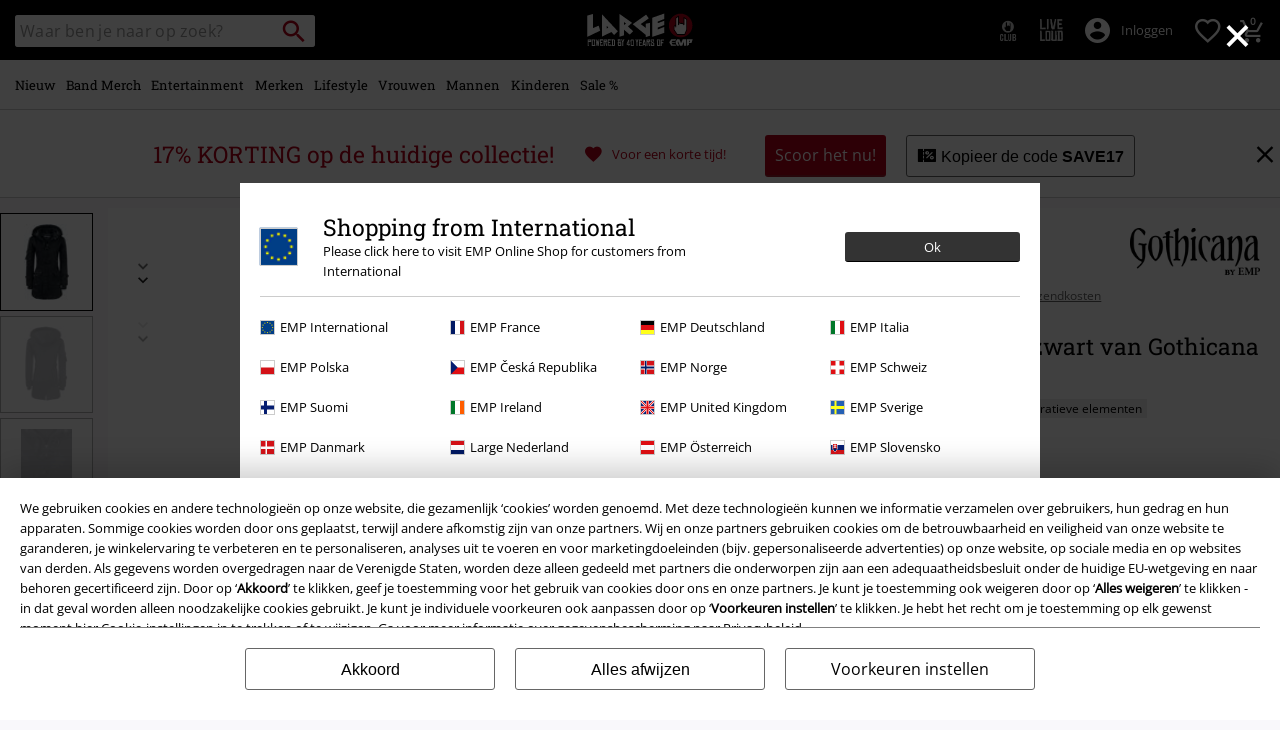

--- FILE ---
content_type: text/html;charset=UTF-8
request_url: https://www.large.nl/p/bloodsucker/317862.html
body_size: 43271
content:







<!doctype html>
<html lang="nl" >

<head>

























































































































































































































































































































































































































































































































<meta name="site_id" value="GLB">
<meta charset="UTF-8">

<meta http-equiv="x-ua-compatible" content="ie=edge">

<meta name="viewport" content="width=device-width, initial-scale=1.0">
<meta name="apple-mobile-web-app-status-bar-style" content="black">
<meta name="theme-color" content="black">
<link rel="manifest" href="/on/demandware.store/Sites-GLB-Site/nl_NL/Content-RenderManifestJSON" crossorigin="use-credentials">

<title>Bloodsucker | Gothicana by EMP Winterjas | Large</title>



<link href="/on/demandware.static/Sites-GLB-Site/-/default/dwe558af62/images/favicon.ico" rel="shortcut icon" />
<link rel="apple-touch-icon" sizes="114x114" href="/on/demandware.static/Sites-GLB-Site/-/default/dwe57a25bf/images/starter_icon_emp.png"/>

<meta name="apple-itunes-app" content="app-id=522647174">



<meta name="description" content=" Bloodsucker Winterjas  – Nu online bestellen – Vind meer Basics Gothic  voor de beste prijzen bij Large!"/>







	
	
	
	
	

	
	<meta property="og:image" content="https://www.large.nl/dw/image/v2/BBQV_PRD/on/demandware.static/-/Sites-master-emp/default/dw993c2ac6/images/3/1/7/8/317862a.jpg?sw=350&amp;sh=400&amp;sm=fit&amp;sfrm=png" />
	<meta property="og:type" content="product" />
	<meta property="og:title" content="Bloodsucker" />
	<meta property="og:description" content="Girls jas van Gothicana by EMP:

- doorgestikte voering
- knopen en studs met logo
- capuchon met rand van imitatievacht
- twee opgenaaide zakken
- twee binnenzakken
- &eacute;&eacute;n mouwzak
- twee decoratieve kleppen aan de voorkant
- bandjes aan de mouwen en in de taille

De girls jas &quot;Bloodsucker&quot; van Gothicana by EMP is exclusief verkrijgbaar bij ons! Deze jas houdt je op comfortabele wijze warm met de doorgestikte voering. De twee opgenaaide zakken en de twee binnenzakken bieden samen meer dan genoeg ruimte voor het meenemen van je belangrijke spullen. De jas heeft verder een capuchon met rand van imitatievacht, een mouwzak, knopen en studs met logo, twee decoratieve kleppen aan de voorkant en bandjes aan de mouwen en in de taille." />
	<meta property="og:url" content="/p/bloodsucker/317862.html" />

	
		<meta property="og:site_name" content="EMP Mail order UK Ltd." />
	

	
		<meta property="og:price:amount" content="107.99" />
		<meta property="og:price:currency" content="EUR" />
	

	
	<meta name="twitter:card" content="product" />
	<meta name="twitter:site" content="Largepop" />
	<meta name="twitter:creator" content="Largepop" />
	<meta name="twitter:domain" content="/p/bloodsucker/317862.html" />
	<meta name="twitter:title" content="Bloodsucker" />
	<meta name="twitter:image" content="https://www.large.nl/dw/image/v2/BBQV_PRD/on/demandware.static/-/Sites-master-emp/default/dw993c2ac6/images/3/1/7/8/317862a.jpg?sw=350&amp;sh=400&amp;sm=fit&amp;sfrm=png" />
	
		<meta name="twitter:label1" content="Price" />
		<meta name="twitter:data1" content="107.99 &euro;" />
	



<meta property="fb:admins" content="100000162980380,100001235971300" />
<meta property="fb:app_id" content="224765717551900" />






<link rel="dns-prefetch" href="//cdn.jsdelivr.net" />

<link rel="dns-prefetch" href="//cdn.cquotient.com" />

<link rel="dns-prefetch" href="//cdn.appdynamics.com" />




<link rel="preconnect" href="//cdn.jsdelivr.net" crossorigin/>

<link rel="preconnect" href="//cdn.cquotient.com" crossorigin/>

<link rel="preconnect" href="//cdn.appdynamics.com" crossorigin/>









<script type="text/javascript">//<!--
/* <![CDATA[ (head-active_data.js) */
var dw = (window.dw || {});
dw.ac = {
    _analytics: null,
    _events: [],
    _category: "",
    _searchData: "",
    _anact: "",
    _anact_nohit_tag: "",
    _analytics_enabled: "true",
    _timeZone: "Europe/Paris",
    _capture: function(configs) {
        if (Object.prototype.toString.call(configs) === "[object Array]") {
            configs.forEach(captureObject);
            return;
        }
        dw.ac._events.push(configs);
    },
	capture: function() { 
		dw.ac._capture(arguments);
		// send to CQ as well:
		if (window.CQuotient) {
			window.CQuotient.trackEventsFromAC(arguments);
		}
	},
    EV_PRD_SEARCHHIT: "searchhit",
    EV_PRD_DETAIL: "detail",
    EV_PRD_RECOMMENDATION: "recommendation",
    EV_PRD_SETPRODUCT: "setproduct",
    applyContext: function(context) {
        if (typeof context === "object" && context.hasOwnProperty("category")) {
        	dw.ac._category = context.category;
        }
        if (typeof context === "object" && context.hasOwnProperty("searchData")) {
        	dw.ac._searchData = context.searchData;
        }
    },
    setDWAnalytics: function(analytics) {
        dw.ac._analytics = analytics;
    },
    eventsIsEmpty: function() {
        return 0 == dw.ac._events.length;
    }
};
/* ]]> */
// -->
</script>
<script type="text/javascript">//<!--
/* <![CDATA[ (head-cquotient.js) */
var CQuotient = window.CQuotient = {};
CQuotient.clientId = 'bbqv-GLB';
CQuotient.realm = 'BBQV';
CQuotient.siteId = 'GLB';
CQuotient.instanceType = 'prd';
CQuotient.locale = 'nl_NL';
CQuotient.fbPixelId = '__UNKNOWN__';
CQuotient.activities = [];
CQuotient.cqcid='';
CQuotient.cquid='';
CQuotient.cqeid='';
CQuotient.cqlid='';
CQuotient.apiHost='api.cquotient.com';
/* Turn this on to test against Staging Einstein */
/* CQuotient.useTest= true; */
CQuotient.useTest = ('true' === 'false');
CQuotient.initFromCookies = function () {
	var ca = document.cookie.split(';');
	for(var i=0;i < ca.length;i++) {
	  var c = ca[i];
	  while (c.charAt(0)==' ') c = c.substring(1,c.length);
	  if (c.indexOf('cqcid=') == 0) {
		CQuotient.cqcid=c.substring('cqcid='.length,c.length);
	  } else if (c.indexOf('cquid=') == 0) {
		  var value = c.substring('cquid='.length,c.length);
		  if (value) {
		  	var split_value = value.split("|", 3);
		  	if (split_value.length > 0) {
			  CQuotient.cquid=split_value[0];
		  	}
		  	if (split_value.length > 1) {
			  CQuotient.cqeid=split_value[1];
		  	}
		  	if (split_value.length > 2) {
			  CQuotient.cqlid=split_value[2];
		  	}
		  }
	  }
	}
}
CQuotient.getCQCookieId = function () {
	if(window.CQuotient.cqcid == '')
		window.CQuotient.initFromCookies();
	return window.CQuotient.cqcid;
};
CQuotient.getCQUserId = function () {
	if(window.CQuotient.cquid == '')
		window.CQuotient.initFromCookies();
	return window.CQuotient.cquid;
};
CQuotient.getCQHashedEmail = function () {
	if(window.CQuotient.cqeid == '')
		window.CQuotient.initFromCookies();
	return window.CQuotient.cqeid;
};
CQuotient.getCQHashedLogin = function () {
	if(window.CQuotient.cqlid == '')
		window.CQuotient.initFromCookies();
	return window.CQuotient.cqlid;
};
CQuotient.trackEventsFromAC = function (/* Object or Array */ events) {
try {
	if (Object.prototype.toString.call(events) === "[object Array]") {
		events.forEach(_trackASingleCQEvent);
	} else {
		CQuotient._trackASingleCQEvent(events);
	}
} catch(err) {}
};
CQuotient._trackASingleCQEvent = function ( /* Object */ event) {
	if (event && event.id) {
		if (event.type === dw.ac.EV_PRD_DETAIL) {
			CQuotient.trackViewProduct( {id:'', alt_id: event.id, type: 'raw_sku'} );
		} // not handling the other dw.ac.* events currently
	}
};
CQuotient.trackViewProduct = function(/* Object */ cqParamData){
	var cq_params = {};
	cq_params.cookieId = CQuotient.getCQCookieId();
	cq_params.userId = CQuotient.getCQUserId();
	cq_params.emailId = CQuotient.getCQHashedEmail();
	cq_params.loginId = CQuotient.getCQHashedLogin();
	cq_params.product = cqParamData.product;
	cq_params.realm = cqParamData.realm;
	cq_params.siteId = cqParamData.siteId;
	cq_params.instanceType = cqParamData.instanceType;
	cq_params.locale = CQuotient.locale;
	
	if(CQuotient.sendActivity) {
		CQuotient.sendActivity(CQuotient.clientId, 'viewProduct', cq_params);
	} else {
		CQuotient.activities.push({activityType: 'viewProduct', parameters: cq_params});
	}
};
/* ]]> */
// -->
</script>








<link rel="preload" href="/on/demandware.static/Sites-GLB-Site/-/nl_NL/v1769230886176/fonts/emp-icon-font-webfont.woff2" as="font" type="font/woff2" crossorigin>


<!-- UI -->








<meta name="device" content="desktop"/>


























































































































































































































































<meta name="locale" content="NL"/>










<style type="text/css">
@font-face{font-family:open_sansregular;font-style:normal;font-weight:400;font-display:swap;src:url(/on/demandware.static/Sites-GLB-Site/-/nl_NL/v1769230886176/fonts/opensans-variablefont_wdthwght-webfont.woff2) format("woff2"),url(/on/demandware.static/Sites-GLB-Site/-/nl_NL/v1769230886176/fonts/opensans-variablefont_wdthwght-webfont.woff) format("woff");unicode-range:U+20-7E,U+A1-A3,U+A5,U+A8,U+A9,U+AB,U+AE,U+B4,U+B8,U+BB,U+BF-C2,U+C4-CF,U+D1-D4,U+D6,U+D8-DD,U+DF-E2,U+E4-EF,U+F1-F4,U+F6,U+F8-FD,U+FF,U+104-107,U+10C-111,U+118-11B,U+139,U+13A,U+13D,U+13E,U+141-144,U+147,U+148,U+152-155,U+158-15B,U+160,U+161,U+164,U+165,U+16E,U+16F,U+178-17E,U+2C6,U+2DA,U+2DC,U+2013,U+2014,U+2018-201A,U+201C-201E,U+2022,U+2026,U+2039,U+203A,U+20AC,U+2122}@font-face{font-family:roboto_slabregular;font-style:normal;font-weight:400;font-display:swap;src:url(/on/demandware.static/Sites-GLB-Site/-/nl_NL/v1769230886176/fonts/robotoslab-variablefont_wght-webfont.woff2) format("woff2"),url(/on/demandware.static/Sites-GLB-Site/-/nl_NL/v1769230886176/fonts/robotoslab-variablefont_wght-webfont.woff) format("woff");unicode-range:U+20-7E,U+A1-A3,U+A5,U+A8,U+A9,U+AB,U+AE,U+B4,U+B8,U+BB,U+BF-C2,U+C4-CF,U+D1-D4,U+D6,U+D8-DD,U+DF-E2,U+E4-EF,U+F1-F4,U+F6,U+F8-FD,U+FF,U+104-107,U+10C-111,U+118-11B,U+139,U+13A,U+13D,U+13E,U+141-144,U+147,U+148,U+152-155,U+158-15B,U+160,U+161,U+164,U+165,U+16E,U+16F,U+178-17E,U+2C6,U+2DA,U+2DC,U+2013,U+2014,U+2018-201A,U+201C-201E,U+2022,U+2026,U+2039,U+203A,U+20AC,U+2122}@font-face{font-family:emp-icon-font;font-display:block;src:url(/on/demandware.static/Sites-GLB-Site/-/nl_NL/v1769230886176/fonts/emp-icon-font-webfont.woff2) format("woff2"),url(/on/demandware.static/Sites-GLB-Site/-/nl_NL/v1769230886176/fonts/emp-icon-font-webfont.woff) format("woff")}@font-face{font-family:veneer_cleanregular;src:local("Veneer Clean Reg"),local("VeneerClean-Reg"),url(/on/demandware.static/Sites-GLB-Site/-/nl_NL/v1769230886176/fonts/veneerclean-reg.woff2) format("woff2"),url(/on/demandware.static/Sites-GLB-Site/-/nl_NL/v1769230886176/fonts/veneerclean-reg.woff) format("woff");unicode-range:U+20-7E,U+A1-A3,U+A5,U+A8,U+A9,U+AB,U+AE,U+B4,U+B8,U+BB,U+BF-C2,U+C4-CF,U+D1-D4,U+D6,U+D8-DD,U+DF-E2,U+E4-EF,U+F1-F4,U+F6,U+F8-FD,U+FF,U+104-107,U+10C-111,U+118-11B,U+139,U+13A,U+13D,U+13E,U+141-144,U+147,U+148,U+152-155,U+158-15B,U+160,U+161,U+164,U+165,U+16E,U+16F,U+178-17E,U+2C6,U+2DA,U+2DC,U+2013,U+2014,U+2018-201A,U+201C-201E,U+2022,U+2026,U+2039,U+203A,U+20AC,U+2122}a,body,div,fieldset,form,h1,h2,h3,header,html,i,iframe,img,label,li,nav,p,span,strong,table,tbody,td,th,tr,ul{margin:0;padding:0;border:0;font-size:100%;font:inherit;vertical-align:baseline}header,nav{display:block}ul{list-style:none}table{border-collapse:collapse;border-spacing:0;width:100%}html{line-height:1.15;-ms-text-size-adjust:100%;-webkit-text-size-adjust:100%;-ms-overflow-style:scrollbar}a{background-color:transparent;-webkit-text-decoration-skip:objects;color:#000;outline:0}strong{font-weight:bolder}img{border-style:none;max-width:100%}button,input{font-size:100%;line-height:1.15;margin:0}button,input{overflow:visible}button{text-transform:none}[type=button]::-moz-focus-inner,[type=reset]::-moz-focus-inner,[type=submit]::-moz-focus-inner,button::-moz-focus-inner{border-style:none;padding:0}[type=button]:-moz-focusring,[type=reset]:-moz-focusring,[type=submit]:-moz-focusring,button:-moz-focusring{outline:ButtonText dotted 1px}[type=checkbox]{box-sizing:border-box;padding:0}::-webkit-file-upload-button{-webkit-appearance:button;font:inherit}#main,.container{width:100%;padding-right:10px;padding-left:10px;margin-right:auto;margin-left:auto}@media (min-width:1400px){#main,.container{max-width:1400px}}.row{display:flex;flex-wrap:wrap;margin-right:-10px;margin-left:-10px}.no-gutters{margin-right:0;margin-left:0}.no-gutters>.col,.no-gutters>[class*=col-]{padding-right:0;padding-left:0}.col,.col-12,.col-4,.col-5,.col-6,.col-8,.col-auto,.col-lg-4,.col-md-4,.col-md-5,.col-md-8,.col-sm-1,.col-sm-12,.col-sm-3,.col-sm-4,.col-sm-5,.col-sm-6,.col-sm-8,.col-sm-auto,.col-sp,.col-sp-5,.col-sp-7,.col-sp-auto{position:relative;width:100%;padding-right:10px;padding-left:10px}.col{flex-basis:0;flex-grow:1;max-width:100%}.col-auto{flex:0 0 auto;width:auto;max-width:100%}.col-4{flex:0 0 33.33333333%;max-width:33.33333333%}.col-5{flex:0 0 41.66666667%;max-width:41.66666667%}.col-6{flex:0 0 50%;max-width:50%}.col-8{flex:0 0 66.66666667%;max-width:66.66666667%}.col-12{flex:0 0 100%;max-width:100%}.order-1{order:1}.order-2{order:2}.order-3{order:3}.order-4{order:4}@media (min-width:450px){.col-sp{flex-basis:0;flex-grow:1;max-width:100%}.col-sp-auto{flex:0 0 auto;width:auto;max-width:100%}.col-sp-5{flex:0 0 41.66666667%;max-width:41.66666667%}.col-sp-7{flex:0 0 58.33333333%;max-width:58.33333333%}}@media (min-width:769px){.col-sm-auto{flex:0 0 auto;width:auto;max-width:100%}.col-sm-1{flex:0 0 8.33333333%;max-width:8.33333333%}.col-sm-3{flex:0 0 25%;max-width:25%}.col-sm-4{flex:0 0 33.33333333%;max-width:33.33333333%}.col-sm-5{flex:0 0 41.66666667%;max-width:41.66666667%}.col-sm-6{flex:0 0 50%;max-width:50%}.col-sm-8{flex:0 0 66.66666667%;max-width:66.66666667%}.col-sm-12{flex:0 0 100%;max-width:100%}.order-sm-1{order:1}.order-sm-2{order:2}.order-sm-4{order:4}.order-sm-12{order:12}}@media (min-width:1024px){.col-md-4{flex:0 0 33.33333333%;max-width:33.33333333%}.col-md-5{flex:0 0 41.66666667%;max-width:41.66666667%}.col-md-8{flex:0 0 66.66666667%;max-width:66.66666667%}}.d-none{display:none!important}.d-inline{display:inline!important}.d-inline-block{display:inline-block!important}.d-block{display:block!important}.d-flex{display:flex!important}@media (min-width:769px){.d-sm-none{display:none!important}.d-sm-inline-block{display:inline-block!important}.d-sm-block{display:block!important}.d-sm-flex{display:flex!important}}@media (min-width:1024px){.d-md-inline{display:inline!important}}@media (min-width:1400px){.col-lg-4{flex:0 0 33.33333333%;max-width:33.33333333%}.d-lg-inline{display:inline!important}}.flex-row{flex-direction:row!important}.flex-column{flex-direction:column!important}.flex-wrap{flex-wrap:wrap!important}.flex-fill{flex:1 1 auto!important}.justify-content-start{justify-content:flex-start!important}.justify-content-end{justify-content:flex-end!important}.justify-content-center{justify-content:center!important}.justify-content-between{justify-content:space-between!important}.align-items-center{align-items:center!important}.align-content-center{align-content:center!important}.align-self-end{align-self:flex-end!important}@media (min-width:769px){.justify-content-sm-start{justify-content:flex-start!important}}@media (min-width:1024px){.flex-md-nowrap{flex-wrap:nowrap!important}.align-items-md-center{align-items:center!important}}.w-30{width:30%!important}.w-100{width:100%!important}.h-auto{height:auto!important}.h-100{height:100%!important}@media (min-width:769px){.w-sm-auto{width:auto!important}.w-sm-20{width:20%!important}.w-sm-40{width:40%!important}.w-sm-100{width:100%!important}}@media (min-width:1024px){.w-md-auto{width:auto!important}.w-md-20{width:20%!important}}.mr-0,.mx-0{margin-right:0!important}.ml-0,.mx-0{margin-left:0!important}.mt-1,.my-1{margin-top:.3125rem!important}.mx-1{margin-right:.3125rem!important}.mb-1,.my-1{margin-bottom:.3125rem!important}.ml-1,.mx-1{margin-left:.3125rem!important}.mt-2,.my-2{margin-top:.625rem!important}.mr-2{margin-right:.625rem!important}.mb-2,.my-2{margin-bottom:.625rem!important}.mt-3,.my-3{margin-top:.9375rem!important}.mr-3{margin-right:.9375rem!important}.mb-3,.my-3{margin-bottom:.9375rem!important}.mt-4{margin-top:1.25rem!important}.mb-4{margin-bottom:1.25rem!important}.ml-4{margin-left:1.25rem!important}.mt-5{margin-top:1.563rem!important}.mb-5{margin-bottom:1.563rem!important}.p-0{padding:0!important}.px-0{padding-right:0!important}.px-0{padding-left:0!important}.p-1{padding:.3125rem!important}.pt-1,.py-1{padding-top:.3125rem!important}.pr-1,.px-1{padding-right:.3125rem!important}.pb-1,.py-1{padding-bottom:.3125rem!important}.pl-1,.px-1{padding-left:.3125rem!important}.p-2{padding:.625rem!important}.pt-2,.py-2{padding-top:.625rem!important}.pr-2,.px-2{padding-right:.625rem!important}.pb-2,.py-2{padding-bottom:.625rem!important}.pl-2,.px-2{padding-left:.625rem!important}.p-3{padding:.9375rem!important}.pt-3,.py-3{padding-top:.9375rem!important}.px-3{padding-right:.9375rem!important}.py-3{padding-bottom:.9375rem!important}.pl-3,.px-3{padding-left:.9375rem!important}.p-4{padding:1.25rem!important}.py-4{padding-top:1.25rem!important}.pr-4{padding-right:1.25rem!important}.pb-4,.py-4{padding-bottom:1.25rem!important}.pb-5{padding-bottom:1.563rem!important}.mx-auto{margin-right:auto!important}.mx-auto{margin-left:auto!important}@media (min-width:450px){.mx-sp-2{margin-right:.625rem!important}.mb-sp-2{margin-bottom:.625rem!important}.mx-sp-2{margin-left:.625rem!important}.p-sp-4{padding:1.25rem!important}}@media (min-width:769px){.mt-sm-0{margin-top:0!important}.mr-sm-0,.mx-sm-0{margin-right:0!important}.mx-sm-0{margin-left:0!important}.mt-sm-1{margin-top:.3125rem!important}.mb-sm-1{margin-bottom:.3125rem!important}.my-sm-2{margin-top:.625rem!important}.mb-sm-2,.my-sm-2{margin-bottom:.625rem!important}.mr-sm-3{margin-right:.9375rem!important}.mb-sm-3{margin-bottom:.9375rem!important}.ml-sm-3{margin-left:.9375rem!important}.mb-sm-5{margin-bottom:1.563rem!important}.p-sm-0{padding:0!important}.pt-sm-0,.py-sm-0{padding-top:0!important}.pr-sm-0,.px-sm-0{padding-right:0!important}.pb-sm-0,.py-sm-0{padding-bottom:0!important}.pl-sm-0,.px-sm-0{padding-left:0!important}.pr-sm-1{padding-right:.3125rem!important}.p-sm-2{padding:.625rem!important}.pt-sm-2,.py-sm-2{padding-top:.625rem!important}.pr-sm-2,.px-sm-2{padding-right:.625rem!important}.py-sm-2{padding-bottom:.625rem!important}.pl-sm-2,.px-sm-2{padding-left:.625rem!important}.p-sm-3{padding:.9375rem!important}.p-sm-4{padding:1.25rem!important}.px-sm-4{padding-right:1.25rem!important}.px-sm-4{padding-left:1.25rem!important}.px-sm-5{padding-right:1.563rem!important}.pb-sm-5{padding-bottom:1.563rem!important}.px-sm-5{padding-left:1.563rem!important}}@media (min-width:1024px){.mt-md-0{margin-top:0!important}.mb-md-0{margin-bottom:0!important}.py-md-0{padding-top:0!important}.py-md-0{padding-bottom:0!important}.pt-md-1{padding-top:.3125rem!important}.pl-md-1{padding-left:.3125rem!important}.py-md-2{padding-top:.625rem!important}.pr-md-2,.px-md-2{padding-right:.625rem!important}.py-md-2{padding-bottom:.625rem!important}.pl-md-2,.px-md-2{padding-left:.625rem!important}.pr-md-3{padding-right:.9375rem!important}.p-md-4{padding:1.25rem!important}.pr-md-4,.px-md-4{padding-right:1.25rem!important}.px-md-4{padding-left:1.25rem!important}}@-ms-viewport{width:device-width}@media (min-width:1400px){.ml-lg-3{margin-left:.9375rem!important}.mr-lg-4{margin-right:1.25rem!important}.ml-lg-4{margin-left:1.25rem!important}.pl-lg-1{padding-left:.3125rem!important}}[class*=" icon-"],[class^=icon-]{font-family:emp-icon-font!important;speak:none;font-style:normal;font-weight:400;font-variant:normal;text-transform:none;line-height:1;font-size:20px;vertical-align:middle;letter-spacing:0;word-spacing:0;-webkit-font-smoothing:antialiased;-moz-osx-font-smoothing:grayscale}[class*=" icon-"]+span,[class^=icon-]+span{vertical-align:middle}.icon-copy::before{content:"🗗"}.icon-ruler::before{content:"📏"}.icon-warning::before{content:"⚠"}.icon-info::before{content:"❔"}.icon-voucher::before{content:"🎫"}.icon-burgerLens::before{content:"💡"}.icon-overview::before{content:"▩"}.icon-personCogs::before{content:"🔧"}.icon-person::before{content:"😶"}.icon-paybackSmall::before{content:"🔵"}.icon-heartFilled::before{content:"💗"}.icon-pinterest::before{content:"P"}.icon-facebook::before{content:"f"}.icon-starBorder::before{content:"☆"}.icon-mail::before{content:"✉"}.icon-check::before{content:"✓"}.icon-close::before{content:"❌"}.icon-heart::before{content:"❤"}.icon-arrowRight::before{content:"❯"}.icon-add::before{content:"➕"}.icon-backstageLogo::before{content:"🎤"}.icon-twitter::before{content:"🐦"}.icon-avatar::before{content:"👤"}.icon-share::before{content:"🔀"}.icon-search::before{content:"🔍"}.icon-zoom::before{content:"🔎"}.icon-arrowUp::before{content:"🔼"}.icon-arrowDown::before{content:"🔽"}.icon-shoppingCart::before{content:"🛍"}.icon-rockhand::before{content:"🤘"}.stock-icon::before{content:"";display:inline-block;height:11px;width:11px;margin-right:5px;border-radius:11px;vertical-align:middle}.stock-icon.available::before{background-color:#006d1c}.stock-icon span{vertical-align:middle}.icon-standard{font-size:20px;width:20px;height:20px}.icon-big{font-size:40px}.icon-medium{font-size:30px}.icon-small{font-size:14px}.tbg-round-icon{color:#000;position:relative;width:40px;height:40px;background:0 0;border-radius:50%}.tbg-round-icon>span{z-index:1;font-size:20px;position:relative}.tbg-round-icon::after{content:"";display:block;border-radius:50%;position:absolute;z-index:0;top:0;left:0;right:0;bottom:0;background-color:rgba(234,234,234,.8)}.white-text{color:#fff}.bg-color-white{background-color:#fff}.bg-color-white-opacity{background-color:rgba(255,255,255,.9)}.black-text{color:#000}.bg-color-black{background-color:#000}.red-text{color:#b40019}.bg-color-red{background-color:#b40019}.darkgray-text{color:#666}.inputGray-text{color:#999}.green-text{color:#006d1c}.bg-color-green{background-color:#006d1c}.paybackblue-text{color:#0045aa}.bg-color-transparent{background:0 0}.bg-color-white-gradient{background:linear-gradient(to top,#fff 20px,rgba(255,255,255,.85) 100%)}.font-primary{font-family:Arial,Helvetica,sans-serif;letter-spacing:.023rem;word-spacing:-.06rem}html.fonts-loaded .font-primary{font-family:open_sansregular,Arial,Helvetica,sans-serif;letter-spacing:0;word-spacing:0}.font-secondary{font-family:Georgia,Times,Arial,Helvetica,sans-serif;text-transform:none;font-weight:400;letter-spacing:.03rem;word-spacing:-.05rem}html.fonts-loaded .font-secondary{font-family:roboto_slabregular,Georgia,Times,Arial,Helvetica,sans-serif;text-transform:none;letter-spacing:0;word-spacing:0}html.fonts-loaded .font-bsc-headline{font-family:veneer_cleanregular,Impact,"Arial Narrow",Helvetica,Arial,sans-serif;letter-spacing:0;word-spacing:0;text-transform:unset}.font-size-xs{font-size:12px}.font-size-s{font-size:14px}.font-size-m{font-size:16px}.font-size-l{font-size:18px}.font-size-xl{font-size:23px}.font-size-xxl{font-size:29px}.font-size-3xl{font-size:37px}.font-size-4xl{font-size:47px}.font-size-5xl{font-size:60px}.font-size-6xl{font-size:97px}.font-size-7xl{font-size:147px}@media (min-width:450px){.font-size-sp-xs{font-size:12px}.font-size-sp-s{font-size:14px}.font-size-sp-m{font-size:16px}.font-size-sp-l{font-size:18px}.font-size-sp-xl{font-size:23px}.font-size-sp-xxl{font-size:29px}.font-size-sp-3xl{font-size:37px}.font-size-sp-4xl{font-size:47px}.font-size-sp-5xl{font-size:60px}.font-size-sp-6xl{font-size:97px}.font-size-sp-7xl{font-size:147px}}@media (min-width:769px){.font-size-sm-xs{font-size:12px}.font-size-sm-s{font-size:14px}.font-size-sm-m{font-size:16px}.font-size-sm-l{font-size:18px}.font-size-sm-xl{font-size:23px}.font-size-sm-xxl{font-size:29px}.font-size-sm-3xl{font-size:37px}.font-size-sm-4xl{font-size:47px}.font-size-sm-5xl{font-size:60px}.font-size-sm-6xl{font-size:97px}.font-size-sm-7xl{font-size:147px}}@media (min-width:1024px){.font-size-md-xs{font-size:12px}.font-size-md-s{font-size:14px}.font-size-md-m{font-size:16px}.font-size-md-l{font-size:18px}.font-size-md-xl{font-size:23px}.font-size-md-xxl{font-size:29px}.font-size-md-3xl{font-size:37px}.font-size-md-4xl{font-size:47px}.font-size-md-5xl{font-size:60px}.font-size-md-6xl{font-size:97px}.font-size-md-7xl{font-size:147px}}@media (min-width:1400px){.font-size-lg-xs{font-size:12px}.font-size-lg-s{font-size:14px}.font-size-lg-m{font-size:16px}.font-size-lg-l{font-size:18px}.font-size-lg-xl{font-size:23px}.font-size-lg-xxl{font-size:29px}.font-size-lg-3xl{font-size:37px}.font-size-lg-4xl{font-size:47px}.font-size-lg-5xl{font-size:60px}.font-size-lg-6xl{font-size:97px}.font-size-lg-7xl{font-size:147px}}.text-extra-small{font-size:10px}.text-xs{font-size:12px}.text-base{font-size:14px}.text-medium{font-size:16px}.text-large{font-size:18px}.text-xl{font-size:23px}.bold{font-weight:700}.text-decoration-none{text-decoration:none}.text-overflow-elipsis{text-overflow:ellipsis}.safari-text-overflow-fix::after,.safari-text-overflow-fix::before{content:" ";display:inline-block;width:.1em;height:0;line-height:0;overflow:hidden}.white-space-nowrap{white-space:nowrap}.text-center{text-align:center}.text-right{text-align:right}.line-height-normal{line-height:normal}.line-height-140{line-height:140%}.position-absolute{position:absolute}.position-relative{position:relative}.position-fixed{position:fixed}@media (min-width:769px){.position-sm-absolute{position:absolute}.position-sm-relative{position:relative}.position-sm-unset{position:unset}}@media (min-width:1024px){.position-md-absolute{position:absolute}}@media (min-width:1400px){.position-lg-fixed{position:fixed}}.top-0{top:0}.bottom-0{bottom:0}.left-0{left:0}.right-0{right:0}.border-none{border:0!important}.border-radius-100{border-radius:100%}.margin-top-tiny{margin-top:.3125rem}.margin-top-small{margin-top:.625rem}.margin-bottom-small{margin-bottom:.625rem}.overflow-hidden{overflow:hidden}.float-right{float:right}.vertical-align-middle{vertical-align:middle}.object-fit-contain{object-fit:contain}.hyphens-auto{-webkit-hyphens:auto;-ms-hyphens:auto;hyphens:auto}.justify-items-center{justify-items:center}.tingle-modal *{box-sizing:border-box}.tingle-modal{position:fixed;top:0;right:0;bottom:0;left:0;display:flex;visibility:hidden;flex-direction:column;align-items:center;overflow:hidden;-webkit-overflow-scrolling:touch;opacity:0}.tingle-modal--confirm .tingle-modal-box{text-align:center}.tingle-modal--noClose .tingle-modal__close{display:none}.tingle-modal__close{position:fixed;top:10px;right:28px;z-index:1000;padding:0;border:none;background-color:transparent;font-family:monospace;line-height:1}.tingle-modal__closeLabel{display:none}.tingle-modal__close:hover{color:#fff}.tingle-modal-box{position:relative;flex-shrink:0;margin-top:auto;margin-bottom:auto;width:60%;background:#fff;opacity:1;transform:scale(.8)}.tingle-modal-box__content{padding:3rem}.tingle-modal-box__footer{padding:1.5rem 2rem;width:auto;border-bottom-right-radius:4px;border-bottom-left-radius:4px;background-color:#f5f5f5}.tingle-modal-box__footer::after{display:table;clear:both;content:""}.tingle-modal-box__footer--sticky{position:fixed;bottom:-200px;z-index:10001;opacity:1}.tingle-enabled{position:fixed;right:0;left:0;overflow:hidden}.tingle-modal--visible .tingle-modal-box__footer{bottom:0}.tingle-enabled .tingle-content-wrapper{filter:blur(8px)}.tingle-modal--visible{visibility:visible;opacity:1}.tingle-modal--visible .tingle-modal-box{transform:scale(1)}.tingle-modal--overflow{overflow-y:scroll;padding-top:8vh}.tingle-btn{display:inline-block;margin:0 .5rem;padding:1rem 2rem;border:none;background-color:grey;box-shadow:none;color:#fff;vertical-align:middle;text-decoration:none;font-size:inherit;font-family:inherit;line-height:normal}.tingle-btn--primary{background-color:#3498db}.tingle-btn--danger{background-color:#e74c3c}.tingle-btn--default{background-color:#34495e}.tingle-btn--pull-left{float:left}.tingle-btn--pull-right{float:right}@media (max-width:540px){.tingle-modal{top:0;display:block;padding-top:60px;width:100%}.tingle-modal-box{width:auto;border-radius:0}.tingle-modal-box__content{overflow-y:scroll}.tingle-modal--noClose{top:0}.tingle-modal--noOverlayClose{padding-top:0}.tingle-modal-box__footer .tingle-btn{display:block;float:none;margin-bottom:1rem;width:100%}.tingle-modal__close{top:0;right:0;left:0;display:block;width:100%;height:60px;border:none;background-color:#2c3e50;box-shadow:none;color:#fff;line-height:55px}.tingle-modal__closeLabel{display:inline-block;vertical-align:middle;font-size:1.5rem;font-family:-apple-system,BlinkMacSystemFont,"Segoe UI",Roboto,Oxygen,Ubuntu,Cantarell,"Fira Sans","Droid Sans","Helvetica Neue",sans-serif}.tingle-modal__closeIcon{display:inline-block;margin-right:.5rem;vertical-align:middle;font-size:4rem}}@supports ((-webkit-backdrop-filter:blur(12px)) or (backdrop-filter:blur(12px))){.tingle-modal{-webkit-backdrop-filter:blur(20px);backdrop-filter:blur(20px)}@media (max-width:540px){.tingle-modal{-webkit-backdrop-filter:blur(8px);backdrop-filter:blur(8px)}}.tingle-enabled .tingle-content-wrapper{filter:none}}.owl-carousel .owl-stage-outer{position:relative;overflow:hidden;-webkit-transform:translate3d(0,0,0)}.owl-carousel .owl-item{-webkit-backface-visibility:hidden;-moz-backface-visibility:hidden;-ms-backface-visibility:hidden;-webkit-transform:translate3d(0,0,0);-moz-transform:translate3d(0,0,0);-ms-transform:translate3d(0,0,0)}.owl-carousel .owl-item{position:relative;min-height:1px;float:left;-webkit-backface-visibility:hidden;-webkit-touch-callout:none}.owl-carousel .owl-item img{display:block;width:100%}.owl-carousel .owl-nav.disabled{display:none}.owl-carousel.owl-refresh .owl-item{visibility:hidden}.owl-carousel.owl-rtl .owl-item{float:right}.owl-carousel .owl-item .owl-lazy{opacity:0}.owl-carousel .owl-item img.owl-lazy{transform-style:preserve-3d}.owl-theme .owl-nav.disabled+.owl-dots{margin-top:10px}.owl-carousel .owl-item{width:500px}.owl-carousel.deferred-carousel .simple-item{opacity:0}.owl-carousel-arrow-left,.owl-carousel-arrow-right{position:absolute;top:calc(50% - 15px);font-size:30px}.owl-carousel-arrow-right{right:-10px}.owl-carousel-arrow-left{left:-10px}.autoplay-speed-slider{padding:0;position:relative;overflow:hidden;touch-action:pan-y}.autoplay-speed-slider:not(.owl-loaded){margin-bottom:30px}.autoplay-speed-slider:not(.owl-loaded) .autoplay-item:not(:first-child){display:none}.autoplay-speed-slider .owl-nav .owl-carousel-arrow-left,.autoplay-speed-slider .owl-nav .owl-carousel-arrow-right{background-color:#fff;font-size:40px}.autoplay-speed-slider .owl-nav .owl-carousel-arrow-left{left:-2px}.autoplay-speed-slider .owl-nav .owl-carousel-arrow-right{right:-2px}.autoplay-speed-slider .owl-dots{position:relative;top:0;display:flex;align-items:center;justify-content:center;padding:0 .625rem;height:30px}@media (min-width:769px){.autoplay-speed-slider .owl-dots{padding:0 25%}}.autoplay-speed-slider .owl-dots .owl-dot{background-color:#ccc;width:100%;height:10px;border-radius:3px;margin:0 .3125rem}.autoplay-speed-slider .owl-dots .owl-dot.active{background-color:#666}.autoplay-speed-slider .autoplay-slider-asterisk{padding-left:.625rem;padding-right:.625rem}.accordion-wrapper>input[type=checkbox]{display:none}.dark-box-image-obj{content:"";position:absolute;display:block;width:100%;height:100%;top:0;filter:blur(5px);-webkit-filter:blur(5px);-moz-filter:blur(5px);-o-filter:blur(5px);-ms-filter:blur(5px);background-size:cover;background-position:bottom center;z-index:1}.dark-box-image{position:relative;background-color:#000;color:#fff;border:none;z-index:3}.accordion input[type=checkbox]{display:none}@media (min-width:1024px){.dark-box-image{background-color:rgba(0,0,0,.8)}}@media (min-width:769px){.autoplay-speed-slider .autoplay-slider-asterisk{padding-left:2.5rem;padding-right:2.5rem}}a.btn{line-height:21px;text-decoration:none}.btn{position:relative;display:inline-block;height:37px;padding:8.5px 17px;border:0;border-bottom:2px solid transparent;border-radius:3px;background:0 0;font-size:16px;font-weight:400;text-align:center;outline:0;max-width:100%;font-family:Arial,Helvetica,sans-serif;letter-spacing:.023rem;word-spacing:-.06rem;white-space:nowrap;overflow:hidden;text-overflow:ellipsis}.btn.btn-xs{height:30px;padding:8px 15px;border-bottom:1px solid transparent;font-size:13px}.btn.btn-xs.border-btn{border-bottom:1px solid #666}.btn.btn-xl{height:45px}.btn.btn-primary{color:#fff;background:#006d1c;border-color:#003c00}.btn.btn-tertiary{color:#fff;background:#333;border-color:#000}html.fonts-loaded .btn{font-family:open_sansregular,Arial,Helvetica,sans-serif;letter-spacing:0;word-spacing:0}label.btn.btn-xs{padding:0 15px;line-height:30px}.btn::after{background-image:radial-gradient(circle,#fff 10%,transparent 10.01%)}html.fonts-loaded .cp-btn{font-family:roboto_slabregular,Georgia,Times,Arial,Helvetica,sans-serif;text-transform:none;letter-spacing:0;word-spacing:0}.border-wishlist-btn{border:1px solid #000}.border-link{border-bottom:1px solid #000;padding:0 6px 5px;overflow:hidden;text-overflow:ellipsis;white-space:nowrap}::-webkit-input-placeholder{color:#999}::-moz-placeholder{color:#999}:-ms-input-placeholder{color:#999}:-moz-placeholder{color:#999}input{font-family:Arial,Helvetica,sans-serif;letter-spacing:.023rem;word-spacing:-.06rem}html.fonts-loaded input{font-family:open_sansregular,Arial,Helvetica,sans-serif}input[type=text]{width:100%;-webkit-appearance:none}.input-text{height:40px;font-size:16px;padding:10px 7px;border:1px solid #999;border-radius:0;outline:0;line-height:normal}html.fonts-loaded .box-radio .field-wrapper .field-label:first-child:not([for]) .label,html.fonts-loaded .simple-radio .field-wrapper .field-label:first-child:not([for]) .label{font-family:roboto_slabregular,Georgia,Times,Arial,Helvetica,sans-serif;text-transform:none;letter-spacing:0;word-spacing:0}.loader{position:fixed;top:0;left:0;bottom:0;right:0;width:121px;height:121px;margin:auto;overflow:visible;z-index:99991}.loader::before{position:fixed;top:0;left:0;display:block;width:100%;height:100%;content:"";background-color:rgba(0,0,0,.75)}.loader .css-spinner-inner::after,.loader .css-spinner-inner::before{width:80px;height:80px}.css-spinner-inner::after,.css-spinner-inner::before{content:"";z-index:2;position:absolute;display:block;top:0;left:0;bottom:0;right:0;margin:auto;width:50px;height:50px;border:5px solid transparent;border-radius:50%;animation:.9s cubic-bezier(.73,-.01,.46,.99) infinite spinner-keyframe}.css-spinner-inner::before{border-color:#b40019 transparent transparent}.css-spinner-inner::after{border-color:#b40019 transparent transparent;animation-delay:80ms}#reviews.reviews-loading>*{z-index:3;position:relative}.css-spinner-cover::after,.css-spinner-cover::before{content:"";z-index:2;position:absolute;display:block;top:0;left:0;bottom:0;right:0;margin:auto;width:50px;height:50px;border:5px solid transparent;border-radius:50%;animation:.9s cubic-bezier(.73,-.01,.46,.99) infinite spinner-keyframe}.css-spinner-cover::before{border-color:#b40019 transparent transparent}.css-spinner-cover::after{border-color:#b40019 transparent transparent;animation-delay:80ms}.css-spinner-cover{top:0;left:0;position:absolute;width:100%;height:100%;z-index:100;background-color:#fff;opacity:.8}.lazyload-content-slot.cls-helper{min-height:300px}.owl-carousel.deferred-carousel{overflow:hidden;display:block;opacity:1;position:relative;height:150px;padding-top:150px}html.fonts-loaded .messages .error-msg .headline,html.fonts-loaded .messages .info-msg .headline,html.fonts-loaded .messages .success-msg,html.fonts-loaded .messages-display .error-msg .headline,html.fonts-loaded .messages-display .info-msg .headline,html.fonts-loaded .messages-display .success-msg{font-family:roboto_slabregular,Georgia,Times,Arial,Helvetica,sans-serif;text-transform:none;letter-spacing:0;word-spacing:0}.no-js-z-index{z-index:9999}.browser-check{position:fixed;bottom:0;left:0;right:0;width:100%;background:#fff;box-shadow:0 -10px 30px 0 rgba(0,0,0,.2)}.browser-check .info-action .btn{display:block;margin:0 auto;width:100%}.cart-success-msg .tingle-modal-box{width:100%;max-width:1300px}.tingle-modal{z-index:100;background:rgba(0,0,0,.75);-webkit-backdrop-filter:blur(0);backdrop-filter:blur(0)}.tingle-modal.tingle-modal--scroll{overflow-y:auto}.tingle-modal-box{border-radius:0}.tingle-modal-box .tingle-modal-box__content{padding:30px 20px}.tingle-modal__close{font-size:3rem;width:auto;height:auto;color:#fff}@media (pointer:coarse){.tingle-enabled{position:unset;overflow:unset}.html-tingle-enabled{overflow:hidden}}@media (min-width:769px){.browser-check .info-action .btn{width:21em}.tingle-modal-box{width:80%}}@media (min-width:1024px){.tingle-modal-box{width:67%;max-width:800px}}@media (min-width:1400px){.tingle-modal-box{width:60%;max-width:800px}}@media (min-width:0) and (max-width:768px){.tingle-modal{display:flex;padding-top:50px}.tingle-modal-box{width:100%}.tingle-modal-box .tingle-modal-box__content{overflow-y:scroll;padding:20px 10px}.tingle-modal-box__footer .tingle-btn{display:block;float:none;margin-bottom:1rem;width:100%}.tingle-modal__close{right:-5px;top:-5px;left:auto;width:50px;height:50px;background:rgba(0,0,0,.75)}.tingle-modal__close .tingle-modal__closeLabel{display:none}.tingle-modal__close .tingle-modal__closeIcon{top:-5px;position:relative;margin-right:0;font-size:3rem}}@media (min-width:1400px){.remove-card-modal .tingle-modal-box{width:30%}}.riffs-content .tingle-modal-box{height:100%;background-color:#000;color:#fff}.riffs-content .tingle-modal-box__content{padding:0}.riffs-content .tingle-modal-box:has(.messages){display:flex;align-items:center}.product-price{text-transform:none;font-weight:400;letter-spacing:.03rem;word-spacing:-.05rem;font-family:Arial,Helvetica,sans-serif;letter-spacing:.023rem;word-spacing:-.06rem}.product-price .currentprice{white-space:nowrap;font-weight:700;display:inline-block;line-height:1.3;font-size:16px}.product-price .currentprice .from-label{color:#000;font-size:12px;font-weight:400;font-family:open_sansregular,Arial,Helvetica,sans-serif}.product-price .previouspricewrap{font-size:12px;padding-right:5px}.product-price .productPage{display:flex;flex-direction:column}.product-price .productPage .currentprice{font-size:23px;font-family:roboto_slabregular,Georgia,Times,Arial,Helvetica,sans-serif}.product-price.standard .previouspricewrap{color:#999}html.fonts-loaded .product-price{font-family:open_sansregular,Arial,Helvetica,sans-serif;letter-spacing:0;word-spacing:0}@media (max-width:449px){.owl-product-carousel .owl-item.active-1 .minprice-info-box-slider{left:calc(-100% - 10px)}}.toggle-minprice-info-arrow,.toggle-minprice-info-box{visibility:hidden}@keyframes spinner-keyframe{0%{transform:rotate(0)}100%{transform:rotate(360deg)}}.star-rating{display:inline-block;color:#e3cd8b;font-size:0}.star-rating .icon-starBorder{font-size:20px}.star-rating.rating_5 .icon-starBorder:nth-child(-n+5)::before{content:"★"}.product-review{font-size:12px;color:#000}.product-review .star-rating{vertical-align:top}.product-review .rating-count{margin-left:5px;font-size:14px}.highlightSearch.mobile{display:none}.highlightSearch.desktop{display:block}@media (max-width:769px){.highlightSearch.mobile{display:block}.highlightSearch.desktop{display:none}}.search-bar input{height:32px;padding:5px 35px 5px 5px;background:#fff;border-radius:3px;color:#666}.search-bar input::-ms-clear{display:none}.search-bar button{top:-5px;bottom:0;border:none;background-color:transparent}.search-bar button.submit{right:5px;color:#b40019}@media (min-width:769px){.highlightSearch{min-width:1px;background-color:rgba(255,255,255,.75);z-index:20}.search-bar button{top:0}.search-bar button.submit{right:0}}.search-bar button.reset{right:35px;color:#000}.site-header-row-1.site-header-row-1 .search-bar input{border:none}.site-header-row-1.site-header-row-1 .highlightSearch{border-radius:3px;width:300px;top:-15px}@media (min-width:1024px){.highlightSearch:not(.no-top){top:-12px}.highlightSearch:not(.highlight-search) .reset-search{display:none}}@media (min-width:769px){.search-bar button.reset{right:30px}}.content-text-fold{max-height:80px;overflow:hidden}.content-text-fold::before{position:absolute;content:"";bottom:0;width:100%;background:linear-gradient(to bottom,rgba(255,255,255,0) 0,rgba(255,255,255,.01) 1%,#fff 100%);height:50px}.content-text-fold-toogle:checked+.content-text-fold,.content-text-fold-toogle:checked+.content-text-fold-sp{max-height:22102px;padding-bottom:5px}.content-text-fold-toogle:checked+.content-text-fold-sp::before,.content-text-fold-toogle:checked+.content-text-fold::before,.content-text-fold-toogle:checked~.content-readmore .content-readmore-on{display:none}.content-text-fold-toogle:checked~.content-readmore .content-readmore-off{display:flex}@media (max-width:768px){.content-text-fold-sp{max-height:80px;overflow:hidden}.content-text-fold-sp::before{position:absolute;content:"";bottom:0;width:100%;background:linear-gradient(to bottom,rgba(255,255,255,0) 0,rgba(255,255,255,.01) 1%,#fff 100%);height:50px}.black-box .content-text-fold-sp::before{background:linear-gradient(to bottom,rgba(0,0,0,.5) 0,rgba(0,0,0,.01) 1%,#000 100%)}.content-text-fold-sp-toogle:checked+.content-text-fold,.content-text-fold-sp-toogle:checked+.content-text-fold-sp{max-height:22102px;padding-bottom:5px}.content-text-fold-sp-toogle:checked+.content-text-fold-sp::before,.content-text-fold-sp-toogle:checked+.content-text-fold::before,.content-text-fold-sp-toogle:checked~.content-readmore .content-readmore-on{display:none}.content-text-fold-sp-toogle:checked~.content-readmore .content-readmore-off{display:flex}}@media (min-width:1400px){.full-hd-teaser{width:calc(100vw - 10px);left:50%;transform:translate(-50%,0)}}.image-text-position{left:0;bottom:0}.text-box-position{margin-top:-18%}@media (min-width:769px){.text-box-position{margin-top:-8%}}.image-text-width-small{min-width:70%}@media (min-width:1024px){.image-text-width-small{min-width:50%}}.image-text-width{min-width:90%}@media (min-width:1024px){.image-text-width{min-width:45%}}.image-text-width-max{min-width:90%;max-width:90%}@media (min-width:450px){.image-text-width-max{min-width:60%;max-width:70%}}.gradient-overlay{color:#fff}.teaser-btn-spacing{margin-top:3px}.block-image .image{position:relative;padding-bottom:67.35%;background-color:#000;overflow:hidden;background-position:top}.block-image .image img{position:absolute}.block-image .image.image-square{padding-bottom:100%}.block-image .image.image-fw-header,.block-image .image.image-vertical{padding-bottom:148.3%}.block-image .image.animated-teaser,.block-image .image.autoplay-teaser,.block-image .image.campaign-bg-logos,.block-image .image.campaign-header-image{padding-bottom:137%}.block-image .image.campaign-campsite-bg{padding-bottom:162.5%}.block-image .image.special-video{padding-bottom:56.25%}html.fonts-loaded .content-headline-big,html.fonts-loaded .content-headline-medium{font-family:roboto_slabregular,Georgia,Times,Arial,Helvetica,sans-serif;text-transform:none;letter-spacing:0;word-spacing:0}@media (min-width:1024px){.image-text-width-max{min-width:35%;max-width:60%}.block-image .image.image-horizontal-md{padding-bottom:52.35%}.block-image .image.special-video{padding-bottom:34.25%}}@media (min-width:769px){.block-image .image.image-fw-header,.block-image .image.image-horizontal{padding-bottom:41.5%}.block-image .image.image-wide{padding-bottom:28.5%}.block-image .image.animated-teaser,.block-image .image.autoplay-teaser,.block-image .image.campaign-header-image,.block-image .image.header-campaign-teaser{padding-bottom:42.86%}.block-image .image.campaign-bg-logos{padding-bottom:56.86%}.block-image .image.campaign-campsite-bg{padding-bottom:123.5%}}.content-headline-responsive-large{font-size:7.5vw;line-height:124%}@media (min-width:769px){.content-headline-responsive-large{font-size:3vw}}@media (min-width:1024px){.content-headline-responsive-large{font-size:2.62vw}}@media (min-width:1400px){.content-headline-responsive-large{font-size:40px}}.content-headline-responsive-small{font-size:3.7vw;line-height:124%}@media (min-width:769px){.content-headline-responsive-small{font-size:1.8vw}}@media (min-width:1024px){.content-headline-responsive-small{font-size:1.3vw}}@media (min-width:1400px){.content-headline-responsive-small{font-size:23px}}.content-headline-responsive-medium{font-size:5vw;line-height:124%}@media (min-width:769px){.content-headline-responsive-medium{font-size:1.8vw}}@media (min-width:1024px){.content-headline-responsive-medium{font-size:1.66vw}}@media (min-width:1400px){.content-headline-responsive-medium{font-size:29px}}.content-percent-bubble{width:32vw;height:32vw;font-size:7.5vw;line-height:124%}@media (min-width:450px){.content-percent-bubble{width:24vw;height:24vw;font-size:6vw}}@media (min-width:769px){.content-percent-bubble{width:16.6vw;height:16.6vw;font-size:3.3vw}}@media (min-width:1400px){.content-percent-bubble{width:204px;height:204px;font-size:46px}}.content-link-responsive{font-size:4.8vw;line-height:124%}@media (min-width:769px){.content-link-responsive{font-size:1.8vw}}@media (min-width:1024px){.content-link-responsive{font-size:1.24vw}}@media (min-width:1400px){.content-link-responsive{font-size:23px}}.content-link-responsive-small{font-size:3.2vw}@media (min-width:769px){.content-link-responsive-small{font-size:1.5vw}}@media (min-width:1024px){.content-link-responsive-small{font-size:.85vw}}@media (min-width:1400px){.content-link-responsive-small{font-size:16px}div.full-hd-teaser .content-headline-responsive-large{font-size:2.62vw}div.full-hd-teaser .content-headline-responsive-medium{font-size:1.65vw}div.full-hd-teaser .content-percent-bubble{width:14.6vw;height:14.6vw;font-size:3.3vw}div.full-hd-teaser .content-headline-responsive-small,div.full-hd-teaser .content-link-responsive{font-size:1.5vw}div.full-hd-teaser .content-link-responsive-small{font-size:.85vw}}.content-text-layer{min-height:25%}@media (min-width:769px){.content-text-layer{min-height:38%}}.border-btn{border:1px solid #666;border-radius:3px;background:rgba(255,255,255,.4);color:#000;line-height:inherit;padding:7.5px 10px;text-align:center;text-decoration:none;text-overflow:ellipsis;max-width:100%;overflow:hidden;white-space:nowrap}.border-btn:not(.w-100):not(.w-auto){min-width:140px}@media (min-width:450px){.border-btn:not(.w-100):not(.w-auto){min-width:180px}}.border-btn:is(.w-auto){overflow:visible}.border-btn:active,.border-btn:hover,.border-btn:visited{text-decoration:none}.border-btn.active,.border-btn:focus-within,.border-btn:not(.inactive):hover{background:#000;border-color:#000;color:#fff}.border-btn.border-red-btn{border:1px solid #b40019}.border-btn.border-red-btn.active,.border-btn.border-red-btn:hover{background:#b40019;color:#fff}.border-btn.border-black-btn{border:1px solid #000}.border-btn.border-black-btn.active,.border-btn.border-black-btn:hover{background:#000;color:#fff}.border-btn.inactive:not(:hover){opacity:.6}.black-box .border-btn:not(.border-red-btn),.border-btn.border-btn-invert,.daznBlack-box .border-btn,.red-box .border-btn{color:#fff;border-color:#fff;background:rgba(0,0,0,.6)}.black-box .border-btn:not(.border-red-btn).active,.black-box .border-btn:not(.border-red-btn):focus-visible,.black-box .border-btn:not(.border-red-btn):hover,.border-btn.border-btn-invert.active,.border-btn.border-btn-invert:focus-visible,.border-btn.border-btn-invert:hover,.daznBlack-box .border-btn.active,.daznBlack-box .border-btn:focus-visible,.daznBlack-box .border-btn:hover,.red-box .border-btn.active,.red-box .border-btn:focus-visible,.red-box .border-btn:hover{background:#fff;color:#000}@media (min-width:1024px){.content-text-layer{min-height:32%}.border-btn:not(.w-100):not(.w-auto){min-width:250px}.border-btn{font-size:16px}}.color-btn{color:#fff;border-radius:3px;border-bottom-width:2px;border-style:solid;border-color:transparent;padding:7.5px 10px;text-align:center;text-decoration:none;text-overflow:ellipsis;max-width:100%;overflow:hidden;white-space:nowrap}.color-btn:not(.w-100):not(.w-auto){min-width:140px}@media (min-width:450px){.color-btn:not(.w-100):not(.w-auto){min-width:180px}}.color-btn:is(.w-auto){overflow:visible}@media (min-width:1024px){.color-btn:not(.w-100):not(.w-auto){min-width:250px}.color-btn{font-size:16px}}.color-btn:focus,.color-btn:hover{color:#fff}.color-btn.red-btn{background:#b40019;border-bottom-color:#9b1d2c}.color-btn.red-btn:focus,.color-btn.red-btn:hover{background:#9b1d2c}.color-btn.green-btn{background:#006d1c;border-bottom-color:#003c00}.color-btn.green-btn:focus,.color-btn.green-btn:hover{background:#003c00}.color-btn.orange-btn{background:#ff812c;border-bottom-color:#bf4d00}.color-btn.orange-btn:focus,.color-btn.orange-btn:hover{background:#bf4d00}.color-btn.yellow-btn{background:#e3cd8b;border-bottom-color:#cfb156;color:#000}.color-btn.yellow-btn:focus,.color-btn.yellow-btn:hover{background:#cfb156;color:#000}.color-btn.blue-btn{background:#4e5e76;border-color:#1f3245}.color-btn.blue-btn:focus,.color-btn.blue-btn:hover{background:#1f3245}.color-btn.funkoBlue-btn{background:#007ceb;border-color:#004cb2}.color-btn.funkoBlue-btn:focus,.color-btn.funkoBlue-btn:hover{background:#004cb2}.color-btn.winterBlue-btn{background:#032352;border-color:#1f3245}.color-btn.winterBlue-btn:focus,.color-btn.winterBlue-btn:hover{background:#05419a}.color-btn.black-btn{background:#333;border-color:#000}.color-btn.black-btn:focus,.color-btn.black-btn:hover{background:#000}.color-btn.white-btn{background:#fff;color:#000;border:1px solid #000}.color-btn.white-btn:focus,.color-btn.white-btn:hover{background:#eaeaea;color:#000}.color-btn.rose-btn{background:#ebd3d6;border-color:#b39c9f;color:#000}.color-btn.rose-btn:focus,.color-btn.rose-btn:hover{background:#b39c9f;color:#000}.color-btn.violet-btn{background:#9787da;border-color:#6155a3}.color-btn.violet-btn:focus,.color-btn.violet-btn:hover{background:#6155a3}.color-btn.turquoise-btn{background:#00b2b5;border-color:#007d80}.color-btn.turquoise-btn:focus,.color-btn.turquoise-btn:hover{background:#007d80}.color-btn.daznYellow-btn{color:#000;font-weight:700;background:#f7ff1a;border-color:#dee517}.color-btn.daznYellow-btn:focus,.color-btn.daznYellow-btn:hover{background:#dee517;color:#000;font-weight:700}.color-btn.daznBlack-btn{color:#f7ff1a;font-weight:700;background:#0c161c;border-color:#000}.color-btn.daznBlack-btn:focus,.color-btn.daznBlack-btn:hover{background:#000;color:#f7ff1a;font-weight:700}.color-btn.lightGray-btn{color:#000;background:#eaeaea;border-color:#ccc}.color-btn.lightGray-btn:focus,.color-btn.lightGray-btn:hover{background:#ccc;color:#000}.voucher-btn.icon-voucher{position:relative;top:-2px}.round-btn{border-radius:3px}.white-box{background:#fff;border-bottom:1px solid #ccc}.black-box{background:#000;color:#fff}.content-asterix-text{visibility:hidden;overflow:hidden;opacity:0;transform:translate(100%,0);min-width:600px;position:absolute}.content-asterix-text a,.content-asterix-text a:hover{color:#fff}.content-asterix-toggle:checked~.content-asterix-text{visibility:visible;opacity:1;width:100%;min-width:300px;transform:translate(0,0);position:relative}html.fonts-loaded .product-box-price .product-price{font-family:open_sansregular,Arial,Helvetica,sans-serif;letter-spacing:0;word-spacing:0}.product-block-image-wrapper{height:200px}.block-campaign-slider div.block-image .image{background-color:#fff}.block-campaign-slider .owl-item{margin-right:20px}.block-campaign-slider .owl-item:not(.center) div.block-image .image{padding-bottom:57.35%;padding-left:10%}.block-campaign-slider .owl-item:not(.center) div.block-image .image img{width:90%}.block-campaign-slider .owl-item.center~.owl-item div.block-image .image{padding-left:0;padding-right:10%}.video-overlay-modal .tingle-modal-box{width:100%;max-width:-webkit-fit-content;max-width:fit-content}.video-overlay-modal .tingle-modal-box__content{padding:0}.infobox-wrapper-round .infoblock-image .image{border-radius:100%;overflow:hidden}@media (min-width:769px){.infobox-wrapper-round .infoblock-image{margin:auto}.infobox-wrapper-round .infoblock-image .image{margin-left:.625rem}}@media (max-width:769px){.infobox-wrapper-round .infoblock-image .image{margin-right:.625rem}}.infobox-wrapper .infoblock-image{background-color:#000}.cart-button-icon{font-size:16px;position:absolute;left:8.5px;top:-3px;opacity:var(--o,1);transform:scale(var(--s,1))}.cart-button-icon.icon-check{font-size:18px;left:9.5px;top:-6px}.for-check-icon-Animate{opacity:0}.scroll-top{height:50px;width:50px;bottom:30px;right:0;z-index:20;background-color:rgba(0,0,0,.8);opacity:0;visibility:hidden;margin-bottom:40px}.scroll-top .icon-arrowUp{font-size:44px}@media (min-width:769px){.cookie-banner-modal .tingle-modal-box{width:40%}}.cookie-z-index{z-index:9998}.cookie-banner-content>p{scroll-behavior:smooth;max-height:18vh;overflow-y:scroll;overflow-x:hidden;scrollbar-width:thin;scrollbar-color:#ccc #fff;margin-bottom:4vh;border-bottom:1px solid gray;padding-bottom:2vh}.owl-product-carousel .owl-stage-outer{overflow:clip visible}.owl-product-carousel.owl-carousel .owl-item{transform:none!important}.owl-product-carousel.owl-carousel .owl-item img{display:inline;width:auto;line-height:1}@media (min-width:1400px){.cookie-banner-content{width:1400px}}@media (max-width:751px){.round-center-slider-wrapper .owl-stage .owl-item{opacity:.7;transform:scale(.9)}}.special-slider-default-slider-wrapper .owl-product-carousel .owl-stage-outer{padding:0 18px}@media (min-width:768px){.special-slider-default-slider-wrapper .owl-product-carousel.owl-carousel .owl-item{margin-right:17px!important}}.horizontal-article-slider .owl-item{display:flex;justify-content:center}*{box-sizing:border-box;text-rendering:optimizeSpeed;-webkit-font-smoothing:antialiased;-moz-osx-font-smoothing:grayscale}::after,::before{box-sizing:border-box}body{margin:0;background-color:#f9f8fb;color:#000;font-size:13px;line-height:1.6;font-family:Arial,Helvetica,sans-serif;letter-spacing:.023rem;word-spacing:-.06rem}html.fonts-loaded body{font-family:open_sansregular,Arial,Helvetica,sans-serif;letter-spacing:0;word-spacing:0}.h1,.h2,.h3,h1,h2,h3{font-family:Georgia,Times,Arial,Helvetica,sans-serif;text-transform:none;font-weight:400;letter-spacing:.03rem;word-spacing:-.05rem}.h1,h1{line-height:40px;font-size:29px}.h2,h2{line-height:28px;font-size:23px}.h3,h3{line-height:21px;font-size:16px}html.fonts-loaded .h1,html.fonts-loaded .h2,html.fonts-loaded .h3,html.fonts-loaded .h4,html.fonts-loaded h1,html.fonts-loaded h2,html.fonts-loaded h3,html.fonts-loaded h4{font-family:roboto_slabregular,Georgia,Times,Arial,Helvetica,sans-serif;text-transform:none;letter-spacing:0;word-spacing:0}@media (max-width:768px){.h1,h1{font-size:18px;line-height:inherit}.h2,h2{font-size:16px;line-height:inherit}.h3,h3{font-size:14px;line-height:inherit}}p{line-height:160%}a:visited{text-decoration:underline}html.fonts-loaded .legend,html.fonts-loaded legend{font-family:open_sansregular,Arial,Helvetica,sans-serif;letter-spacing:0;word-spacing:0}.arrow::before{display:inline-block;content:"❯";margin:-3px -2px 0 -6px;font-family:emp-icon-font;font-size:20px;line-height:20px;vertical-align:middle;text-decoration:none}.full-w{width:100%}.hidden{display:none}.visually-hidden{position:absolute;width:1px;height:1px;margin:-1px;padding:0;border:0;clip:rect(0 0 0 0);overflow:hidden}.clearfix::after{content:"";display:table;clear:both;width:0;height:0;flex-basis:0}img.js-preload-image{width:100%;height:100%;filter:blur(8px)}.responsive-video{position:relative;padding-bottom:56.25%;padding-top:0;height:0;overflow:hidden}.responsive-video iframe{position:absolute;top:0;left:0;width:100%;height:100%}.new-global-header-teaser{width:100%;text-align:center;margin:0 auto}.new-global-header-teaser .global-header-banner{max-width:100vw}.new-global-header-teaser .global-header-banner .global-header-subheadline{display:-webkit-box;-webkit-line-clamp:2}@media (min-width:1400px){.new-global-header-teaser{width:1370px;min-height:80px}}.site-header-row-1{background:#000}@media (max-width:1023px){.site-header-row-1{z-index:20}}.site-header-row-1 a{color:#fff}.site-header .shop-logo{background:url(/on/demandware.static/Sites-GLB-Site/-/nl_NL/v1769230886176/images/logos/logo.svg) center/contain no-repeat;height:30px}@media (min-width:769px){.new-global-header-teaser{min-height:80px}.new-global-header-teaser .global-header-banner .global-header-subheadline{max-width:100ch;-webkit-line-clamp:1}.site-header .shop-logo{background-origin:content-box;padding:3px 0;height:40px}.site-header{z-index:20}.site-header .header-links{color:#ccc}.site-header .header-links .header-campaign-img{width:29px;height:29px}}.site-header .shop-logo.asset{background:0 0}.site-header .header-campaign-img{width:29px;height:29px}@media (min-width:769px) and (min-width:769px){.site-header .header-links .header-campaign-img{opacity:.8;width:23px;height:23px}}.site-header-row-2{background:#000;height:45px;margin-top:50px}@media (min-width:769px){.site-header .header-links:hover .header-campaign-img{opacity:1}.site-header-row-2{background:#fff;height:50px;margin-top:0;border-bottom:1px solid #ccc}.site-header-spacing{padding:0 10px}}@media (min-width:769px) and (max-width:1023px){.site-header-row-2{height:90px}}@media (min-width:1024px){.site-header-spacing{padding:0 15px}#main{scroll-margin-top:110px}}@media (min-width:1400px){.site-header .header-link-campaign.is-current-variant .header-campaign-link-text{display:inline-block!important}.site-header-spacing{padding:0 2%}.header-spacing{height:110px}}.mini-cart-link .minicart-icon{font-size:27px;top:1px}.mini-cart-link .minicart-quantity{bottom:.9rem;left:.18rem;font-size:.6rem;width:24px}.wishlist-header-icon{position:relative}.wishlist-header-icon .populated-icon{position:absolute;top:50%;left:50%;transform:translate(-50%,-50%)}.wishlist-header-icon:not(.populated) .populated-icon{opacity:0}@media (max-width:769px){.is-mobile-bottom-bar-enabled .mobile-bottom-bar-overlay{padding:5px 20px 8px;display:flex;z-index:22}.is-mobile-bottom-bar-enabled .mobile-bottom-bar-overlay .mobile-bottom-bar-link{max-width:25%;min-width:0}.is-mobile-bottom-bar-enabled .mobile-bottom-bar-overlay .mobile-bottom-bar-link .icon-rockhand{font-size:26px;padding:1px}.is-mobile-bottom-bar-enabled .mobile-bottom-bar-overlay .mobile-bottom-bar-link .icon-person-rockhand{background:#fff;width:30px;height:30px;border-radius:50%;color:#000}.is-mobile-bottom-bar-enabled .mobile-bottom-bar-overlay .mobile-bottom-bar-link .minicart-quantity{color:#fff;left:54%;transform:translateX(-50%);bottom:10px;font-size:10px}.is-mobile-bottom-bar-enabled .mobile-bottom-bar-overlay .mobile-bottom-bar-link.active .highlight-menu-element{color:#b40019}.is-mobile-bottom-bar-enabled .mobile-bottom-bar-overlay .mobile-bottom-bar-link.active .icon-person-rockhand{background-color:#b40019;color:#fff}.is-mobile-bottom-bar-enabled .mobile-bottom-mini-cart .mini-cart-icon,.is-mobile-bottom-bar-enabled .mobile-bottom-mini-cart .mini-cart-link{padding-left:10px}.is-mobile-bottom-bar-enabled .mobile-bottom-mini-cart .mini-cart-icon span,.is-mobile-bottom-bar-enabled .mobile-bottom-mini-cart .mini-cart-link span{color:#fff}.is-mobile-bottom-bar-enabled .mobile-bottom-mini-cart .mini-cart-icon span:first-child,.is-mobile-bottom-bar-enabled .mobile-bottom-mini-cart .mini-cart-link span:first-child{font-size:30px}.is-mobile-bottom-bar-enabled .mobile-bottom-mini-cart .mini-cart-icon .minicart-quantity,.is-mobile-bottom-bar-enabled .mobile-bottom-mini-cart .mini-cart-link .minicart-quantity{left:14px;bottom:20px}}@media (min-width:769px){.is-mobile-bottom-bar-enabled .mobile-bottom-bar-overlay{display:none}.customer-icons-wrapper{display:block!important}.mini-overlay-menu-content{top:30px;width:15em;z-index:25;opacity:0;visibility:hidden;color:#000;box-shadow:0 20px 30px -7px rgba(0,0,0,.35)}.mini-overlay-menu-content .inner{background-color:#fff}.mini-overlay-menu-content .inner a{color:#000}.nav-item-spacing{margin-right:1.5vw}.nav-item-spacing:last-child{margin-right:0}}@media (min-width:769px) and (min-width:1024px) and (max-width:1399px){.nav-item-spacing{margin-right:.8vw}}@media (min-width:769px){.level-1 a.menu-link::after{content:"";display:block;height:1px;position:absolute;top:37px;border-bottom:1px solid #b40019;margin-left:auto;margin-right:auto;left:-5px;right:-5px;width:0}.level-2{position:absolute;left:0;top:50px;overflow:hidden;visibility:hidden;opacity:0;z-index:20;background:0 0}}@media (min-width:769px) and (max-width:1399px){.level-1 a.menu-link::after{top:35px}}@media (min-width:769px) and (max-width:1023px){.customer-icons .mini-overlay-menu-content{margin-left:calc(50% - 7.5em)}.level-1 a.menu-link::after{top:26px}.level-2{top:80px}.level-2::before{content:"";position:absolute;top:0;height:1px;background-color:#ccc;width:100%}}@media (min-width:769px){.tap-navigation-item{color:#fff;height:30px;white-space:nowrap}.tap-navigation-item .tap-arrow{width:0;height:0;border-left:15px solid transparent;border-right:15px solid transparent;border-bottom:0 solid #fff;bottom:-15px}.tap-navigation-item.active-tab .tap-arrow{border-bottom-width:8px}.menu-category{display:flex}}.burger-menu-bar{width:32px;height:3px;background-color:#fff;margin:6.5px 0}@media screen and (max-width:768px){.main-nav{color:#000;background:#fff;max-height:0;overflow:hidden;top:50px;z-index:20;height:100%;width:100%}.main-nav-arrow{z-index:20}.main-nav-arrow::after{content:"";display:block;position:absolute;width:0;height:0;top:0;left:0;transform:rotate(360deg);border-style:solid;border-width:25px 50vw 0;border-color:#000 transparent transparent}.main-nav .menu-category{visibility:hidden;height:0;overflow:hidden}.category-nav-item{border-radius:10px;border-bottom:2px solid #ccc;width:calc(100vw - 20px)}.category-nav-img{width:80px;height:80px}.tap-navigation-item::after{content:"";width:0;position:absolute;display:block;height:2px;background:#b40019;margin:0 auto;left:0;right:0;bottom:5px}.tap-navigation-item.active-tab::after{width:calc(100% - 16px)}.main-nav-link{border-bottom:1px solid #ccc}.main-nav-link:last-child{border-bottom:none}.menu-show .bottom-nav-menu::after{content:none}}#main{padding-left:0;padding-right:0}#wrapper{position:relative;left:0;width:100%;margin:auto auto 0;overflow-x:hidden}.newsletter-section input:-webkit-autofill{-webkit-text-fill-color:#fff!important}.newsletter-section input{background-color:transparent;border-bottom:1px solid #fff;border-top:none;border-left:none;border-right:none;color:#fff}#newsletter-additional-footer{position:relative}.klarna-modal-content h2{margin-bottom:.9375rem}.klarna-modal-content p{margin-bottom:.625rem}.klarna-modal-content ul li{position:relative;margin:5px;padding-left:20px;color:inherit}.klarna-modal-content ul li::before{content:"";position:absolute;top:7px;left:0;width:7px;height:7px;border-radius:7px;background-color:#000}.klarna-modal-content ul{margin-bottom:1.563rem}.tingle-modal{-webkit-overflow-scrolling:auto;overflow-y:scroll}.brand-header{padding-bottom:30%;background-size:contain;background-position:center;background-repeat:no-repeat;position:relative;font-size:0}.brand-header .brand-info{width:24%}@media (min-width:769px){.brand-header .brand-info{width:230px}}.bandbrand-box{z-index:2}@media (max-width:768px){.bandbrand-box{min-height:75vw}}.variation-button-element{font-size:16px;line-height:16px;border-radius:3px;background:0 0;min-width:45px;border:1px solid #000;color:#000;font-weight:400}.variation-image .variation-image-element{display:flex;flex-direction:column;justify-content:center;align-items:center;background-color:transparent;border:1px solid #ccc;width:75px;height:75px;position:relative}.variation-image .variation-image-element picture{display:flex;justify-content:center;align-items:center}.variation-image .variation-image-element-disabled,.variation-image .variation-image-element-disabled img{filter:blur(.6px)}.variation-image.expand-colors>.variation-image-element:not(.variation-image-element-disabled){font-size:large;font-weight:700;color:#666}.variation-image img{max-height:70px}.variation-image.selected .variation-image-element:not(.variation-image-element-disabled),.variation-image:focus-within .variation-image-element:not(.variation-image-element-disabled),.variation-image:hover .variation-image-element:not(.variation-image-element-disabled){margin:0;border-color:#000}.stick-button-close-size{display:none}.product-detail .product-price{font-size:18px}.bandBrand-logo-container{min-width:100px}.bandBrand-logo{height:50px;max-width:130px}.bandBrand-logo img{max-height:50px}.pdp-size-selection .tingle-modal-box{max-width:500px}.kosm-pdp{min-height:50px}.branding.branding.branding{display:inline-block;max-width:100%}.branding.branding.branding>span{overflow:hidden;text-overflow:ellipsis;min-width:auto}.scrollbar-none{overflow:scroll;scrollbar-color:transparent transparent;scrollbar-width:none}.scrollbar-none::-webkit-scrollbar,.scrollbar-none::-webkit-scrollbar-thumb{display:none}.scrollbar-none .thumbnail-active{opacity:1}.pdp-share-dialog .js-sharebutton{height:40px;width:40px;margin-right:15px;border-radius:3px;color:#fff}.pdp-share-dialog .js-sharebutton span{font-size:30px}.pdp-share-dialog .js-facebook{background-color:#4267b2}.pdp-share-dialog .js-twitter{background-color:#1da1f2}.pdp-share-dialog .js-pinterest{background-color:#bd081c}.pdp-share-dialog .js-mail{background-color:#000}.pdp-share-dialog .js-copy-to-clipboard{border:2px solid #ccc;color:#000}.pdp-share-dialog .js-copy-to-clipboard span{font-size:25px}.product-image-slider{display:grid;grid-auto-flow:row;scrollbar-color:#ccc #fff;scrollbar-width:thin}.product-image-slider-element img{object-fit:contain}.product-image-slider::-webkit-scrollbar{-webkit-appearance:none}.product-image-slider::-webkit-scrollbar:vertical{width:8px}.product-image-slider::-webkit-scrollbar:horizontal{height:8px}.product-image-slider::-webkit-scrollbar-thumb{border-radius:12px;border:1px solid #fff;background-color:rgba(0,0,0,.5)}.product-image-slider .js-model-dimension{background-color:rgba(234,234,234,.9);bottom:10px;width:90%;transform:translateX(-50%);left:50%;text-align:center;z-index:2}.action-icon-share,.action-icon-zoom{z-index:2;bottom:0;right:0}.action-icon-share{bottom:50px}#js-share,#js-zoom-image{font-size:26px}@media (max-width:768px){.product-image-container .product-image-inner{height:calc(100vh - 80px);max-height:400px;overflow:hidden}.product-image-slider{overflow-x:auto;-webkit-overflow-scrolling:touch;overscroll-behavior-x:contain;-ms-scroll-snap-type:x mandatory;scroll-snap-type:x mandatory;scroll-behavior:smooth;scroll-snap-stop:always;padding-bottom:1rem;align-items:center;display:flex;scroll-margin:40vw;scrollbar-color:transparent transparent;scrollbar-width:none;white-space:nowrap}.product-image-slider::-webkit-scrollbar,.product-image-slider::-webkit-scrollbar-thumb{display:none}.product-image-slider-inner{display:flex;flex-direction:row}.product-image-slider-element{scroll-snap-align:start;scroll-snap-stop:always;margin-right:200%;min-width:100vw}.product-image-slider-element .responsive-video,.product-image-slider-element img,.product-image-slider-element video{width:auto;max-width:100%;height:calc(100vh - 100px);max-height:380px}.product-image-slider .js-model-dimension{bottom:15px}.product-image-slider .icon-zoom{bottom:0}.thumbbar{background:#fff;border-bottom:1px solid #ccc}.thumbnail-pdp-img{width:10px;height:10px;background-color:#ccc;border-radius:100%}.thumbnail-pdp-img-object{background:0 0!important}.thumbnail-pdp-img.thumbnail-active{background-color:#666}}@media (min-width:769px){.product-image-slider.ab-test-model-first{direction:ltr;display:flex;flex-direction:row;flex-wrap:wrap;justify-content:space-evenly}.product-image-slider.ab-test-model-first>a.ab-testing-model-type-image{flex:0 0 50%;width:50%;display:flex!important;align-items:center;flex-grow:1}.product-image-slider.ab-test-model-first>a.ab-testing-model-type-image.is-detail-image{max-width:50%}.product-image-slider.ab-test-model-first>a{width:100%;display:flex;align-items:center;justify-content:center}.product-image-inner{height:auto;border-bottom:1px solid #ccc;position:relative}.product-image-slider{min-height:450px;height:calc(100vh - 250px);max-height:none;overflow-y:auto;overscroll-behavior-y:contain;-ms-scroll-snap-type:y mandatory;scroll-snap-type:y mandatory;direction:rtl}.product-image-slider-inner{display:flex;flex-direction:row;direction:ltr;flex-wrap:wrap}.product-image-slider-element{width:100%}.product-image-slider-element img{max-height:calc(82vh - 160px);height:100%;min-height:400px;width:100%}}@media (min-width:769px){.product-image-slider-element .is-fallback-image{max-height:unset;height:400px}.product-image-slider-element video{height:calc(82vh - 160px);max-width:100%}.thumbnail-pdp{position:relative;width:100%;max-height:calc(100vh - 250px)}.thumbnail-pdp-img{border:1px solid;padding-bottom:102.5%;background-color:#fff;opacity:.3}.thumbnail-pdp-img-object{background-size:contain;background-position:center center;background-repeat:no-repeat;background-origin:content-box}}@media screen and (min-width:769px) and (-ms-high-contrast:active),screen and (min-width:769px) and (-ms-high-contrast:none){.product-image-slider-element img{width:auto}}#arrow-anim{position:absolute;left:25px;top:35px;display:flex;flex-direction:column;z-index:2}#arrow-anim .arrow-sliding{animation:1.25s linear infinite slide}#arrow-anim .delay1{animation-delay:.3s}#arrow-anim .delay2{animation-delay:.6s}#arrow-anim .delay3{animation-delay:.9s}@keyframes slide{0%{opacity:1}100%{opacity:0;transform:translateY(30px)}}@media (max-width:769px){.pt_product-details .scroll-top-none{display:none}.pt_product-details .browser-check{bottom:70px}}@media (min-width:769px) and (max-width:1023px){.product-image-slider{min-height:350px}.product-image-slider-element img{min-height:300px}.product-image-slider-element .is-fallback-image{height:100%}}@media (max-width:768px){.brand-price-sticky{display:none}.product-detail .sticky-button-pdp{z-index:21;width:100%;background-color:#fff;position:fixed;bottom:0;left:0;box-shadow:0 -3px 7px rgba(0,0,0,.35);padding:0 10px 10px}.product-detail .brand-price-sticky-show{display:flex}.product-detail .wishlist-icon{bottom:70px;width:50px;height:50px;overflow:hidden;position:fixed;right:10px;z-index:9996;box-shadow:-1px 2px 7px 0 rgba(0,0,0,.13)}.add-to-cart-round-sticky{width:50px;height:50px;overflow:hidden;position:fixed;right:10px;z-index:9996;box-shadow:-1px 2px 7px 0 rgba(0,0,0,.13);bottom:10px}.add-to-cart-round-sticky .icon-shoppingCart{font-size:23px}.add-to-cart-round-sticky .cart-button-icon{font-size:12px;left:55%;top:15%;transform:translate(-50%,-50%);font-weight:600}.add-to-cart-round-sticky .cart-button-icon.icon-check{left:33%;top:-3px}}.arrow-right-size{font-size:35px}
</style>

<noscript id="non-critical-css">
<link rel="stylesheet" href="/on/demandware.static/Sites-GLB-Site/-/nl_NL/v1769230886176/css/productdetail.css">
</noscript>



























































































































































































































































<link rel="alternate" hreflang="en-GR" href="https://www.emp-online.com/p/bloodsucker/317862.html" />

<link rel="alternate" hreflang="en-PT" href="https://www.emp-online.com/p/bloodsucker/317862.html" />

<link rel="alternate" hreflang="fr-FR" href="https://www.emp-online.fr/p/bloodsucker/317862.html" />

<link rel="alternate" hreflang="nl-NL" href="https://www.large.nl/p/bloodsucker/317862.html" />

<link rel="alternate" hreflang="de-DE" href="https://www.emp.de/p/bloodsucker/317862.html" />

<link rel="alternate" hreflang="it-IT" href="https://www.emp-online.it/p/bloodsucker/317862.html" />

<link rel="alternate" hreflang="en-GB" href="https://www.emp.co.uk/p/bloodsucker/317862.html" />

<link rel="alternate" hreflang="en-IE" href="https://www.emp.ie/p/bloodsucker/317862.html" />

<link rel="alternate" hreflang="da-DK" href="https://www.emp-shop.dk/p/bloodsucker/317862.html" />

<link rel="alternate" hreflang="es-ES" href="https://www.emp-online.es/p/bloodsucker/317862.html" />

<link rel="alternate" hreflang="nl-BE" href="https://www.large.be/p/bloodsucker/317862.html" />

<link rel="alternate" hreflang="fr-BE" href="https://www.large.be/fr/p/bloodsucker/317862.html" />

<link rel="alternate" hreflang="no-NO" href="https://www.emp-shop.no/p/bloodsucker/317862.html" />

<link rel="alternate" hreflang="sv-SE" href="https://www.emp-shop.se/p/bloodsucker/317862.html" />

<link rel="alternate" hreflang="fi-FI" href="https://www.emp.fi/p/bloodsucker/317862.html" />

<link rel="alternate" hreflang="de-AT" href="https://www.emp.at/p/bloodsucker/317862.html" />

<link rel="alternate" hreflang="de-CH" href="https://www.emp-online.ch/p/bloodsucker/317862.html" />

<link rel="alternate" hreflang="fr-CH" href="https://www.emp-online.ch/fr/p/bloodsucker/317862.html" />

<link rel="alternate" hreflang="pl-PL" href="https://www.emp-shop.pl/p/bloodsucker/317862.html" />

<link rel="alternate" hreflang="cs-CZ" href="https://www.emp-shop.cz/p/bloodsucker/317862.html" />

<link rel="alternate" hreflang="sk-SK" href="https://www.emp-shop.sk/p/bloodsucker/317862.html" />


<link rel="canonical" href="https://www.large.nl/p/bloodsucker/317862.html" />























































































































































































































































</head>
<body>
<div id="wrapper" class="pt_product-details">



































































































































































































































































<script type="text/javascript">
window.isEMPAppUser = false;
</script>


<header class="site-header w-100 position-lg-fixed top-0 js-header-height " itemscope itemtype="https://schema.org/Organization">

<meta itemprop="legalName" content="Large Popmerchandising B.V." />
<meta itemprop="email" content="mailbox@large.nl" />


    <div itemprop="address" itemscope itemtype="https://schema.org/PostalAddress">
        
            <meta itemprop="streetAddress" content="" />
        
        
            <meta itemprop="postOfficeBoxNumber" content="Postbus 1113" />
        
        
            <meta itemprop="postalCode" content="000 BC" />
        
        
            <meta itemprop="addressLocality" content="Rotterdam" />
        
        
            <meta itemprop="addressRegion" content="" />
        
        
            <meta itemprop="addressCountry" content="NL" />
        
    </div>



<div class="site-header-row-1 site-header-spacing position-fixed d-flex w-100 position-sm-unset top-0 align-items-center justify-content-between">
    <div class="order-1 w-30 w-sm-40 d-none d-sm-block">
        





























































































































































































































































<div class="w-100 d-flex position-relative justify-content-between justify-content-sm-start align-items-center align-content-center px-2 pb-2 px-sm-0 pb-sm-0">

<a href="#main" class="d-flex align-items-center visually-hidden focusable skip-link pl-3 pr-4" data-click="Button.Navigation|top|skipToMainContent">
<span class="d-inline-block icon-arrowRight icon-medium"></span>
<span class="text-medium d-inline-block pl-1">Overslaan naar hoofdinhoud</span>
</a>
<div class="highlightSearch header-search search-container position-absolute desktop no-top no-width">



<div class="search-bar">
<fieldset>
<label class="visually-hidden" for="q">Zoek in catalogus</label>
<input type="text" id="q" name="q" value="" autocomplete="off" autocorrect="off" spellcheck="false" class="input-text js-open-search" placeholder="Waar ben je naar op zoek?" data-default-placeholder="Waar ben je naar op zoek?" />
<button type="reset" value="Reset" class="reset-search reset position-absolute d-none" >
<span class="visually-hidden">Wissen</span>
<span class="icon-close icon-medium"></span>
</button>
<button type="submit" class="submit position-absolute js-open-search-overlay-mobile js-execute-search is-parameter" data-click="Button.Navigation|top|Search">
<span class="visually-hidden">Packstation zoeken</span>
<span class="icon-search icon-medium"></span>
</button>
</fieldset>
</div>

</div>
</div>
    </div>
    
    
        
        <div class="menu-toggle order-1 w-30 d-sm-none d-flex align-items-center">
        
            <button aria-label="mobile Navigation" class="p-0 bg-color-transparent font-secondary border-none d-flex align-items-center js_menu-toggle">
                <span class="burger-menu-animate burger-menu d-block py-1 px-2">
                    <span class="d-block burger-menu-bar burger-menu-bar-1"></span>
                    <span class="d-block burger-menu-bar burger-menu-bar-2"></span>
                    <span class="d-block burger-menu-bar burger-menu-bar-3"></span>
                </span>
            </button>

            
            <a href="https://www.large.nl/account/"
                id="js-user-account-header-mobile-shadow"
                class="mobile-header-user-account white-text text-decoration-none position-relative px-1"
                title="Mijn account"
                data-click="Button.Navigation|top|Mobile|toMyAccount"
            >
            </a>
        </div>
    

    
    <div class="w-30 w-sm-20 d-inline-block logo order-2 py-2  ">
        
        
        <a href="https://www.large.nl/"
            class="d-flex justify-content-center"
            tabindex="0"
            title="Large &ndash; Muziek-, entertainment-, en gaming-merch + alternatieve kleding Home"
            data-click="Button.Navigation|top|toHome"
            itemprop="url">
            <span class="visually-hidden" itemprop="name">Large &ndash; Muziek-, entertainment-, en gaming-merch + alternatieve kleding</span>

            
                <img class="shop-logo asset d-block" src="/on/demandware.static/-/Library-Sites-EMPSharedLibrary/default/dw498201bf/40yrs/EMP_Logo_40Years_Subline_White_Large_smallscale.svg" alt="emp-header-logo"/>
            
        </a>
    </div>

    
    <div class=" w-30 w-sm-40 order-3 order-sm-4 customer-icons-wrapper">
        




























































































































































































































































<div class="row no-gutters customer-icons justify-content-end align-items-center js-mini-overlay-menu-trigger">



<div class="d-none d-sm-flex align-items-center js-mini-overlay-menu-trigger">
    
    
        <div class="js-level-1 mini-overlay-menu position-relative pr-2 pr-md-4 py-sm-2" data-static-menu="true">
            <a class="header-links has-sub-menu text-decoration-none" href="https://www.large.nl/backstageclub/" data-click="Button.Navigation|top|toBackstageClub">
                <span class="icon-backstageLogo font-size-xl"></span>
            </a>
            
<div class="mini-overlay-menu-content menu-toggle-js position-sm-absolute left-0 pt-sm-2">
    <div class="inner p-sm-3">
        <div class="bsc-menu d-flex flex-column">
            <a
                class="text-decoration-none mb-sm-2"
                href=""
                data-chref="aHR0cHM6Ly93d3cubGFyZ2UubmwvYmFja3N0YWdlY2x1Yi8="
                title="Backstage Club"
                data-click="Button.Navigation|top|toBackstageClub"
            >
                
                    <img
                        class="lazyload full-w d-none d-sm-block"
                        src="[data-uri]"
                        data-src="/on/demandware.static/Sites-GLB-Site/-/default/dw8856a752/images/logos/backstageclub_logo.svg"
                        alt="Backstage Club"
                    />
                

               <span class="d-block d-sm-none py-4 px-2">Backstage Club</span>
            </a>
            
            
                <div class="d-block mb-sm-2">
                    <a
                        href="https://www.large.nl/backstageclub-exclusive-price/"
                        class="text-decoration-none position-relative d-inline-block w-100 w-sm-auto py-4 py-sm-0 px-2 px-sm-0 menu-link-level-2"
                        data-click="Button.Navigation.top|exclusiveArticle"
                    >
                        Exclusieve kortingen
                    </a>
                </div>
            
                <div class="d-block mb-sm-2">
                    <a
                        href="https://www.large.nl/backstageclub-exclusive-buy/"
                        class="text-decoration-none position-relative d-inline-block w-100 w-sm-auto py-4 py-sm-0 px-2 px-sm-0 menu-link-level-2"
                        data-click="Button.Navigation.top|preemptionRight"
                    >
                        Exclusieve artikelen
                    </a>
                </div>
            
                <div class="d-block mb-sm-2">
                    <a
                        href="https://www.large.nl/prijsvragen/"
                        class="text-decoration-none position-relative d-inline-block w-100 w-sm-auto py-4 py-sm-0 px-2 px-sm-0 menu-link-level-2"
                        data-click="Button.Navigation.top|competition"
                    >
                        Exclusieve prijsvragen
                    </a>
                </div>
            
        </div>
    </div>
</div>
        </div>
    
    <div class="header-link-campaign pb-4 p-sm-0 d-sm-flex">
        
        
        

        
            
	 


	






























































































































































































































































<a class="header-links main-nav-link text-decoration-none d-flex w-100 w-sm-auto py-3 py-sm-2 my-1 pr-sm-2 pr-md-4 align-items-center" href="https://www.large.nl/dein-emp-%23mag%21/">

<div class="header-campaign-img d-inline-block mr-2 mr-sm-0">

<img class="d-none d-sm-block w-100 h-100 lazyload object-fit-contain"
src="[data-uri]"
data-src="/on/demandware.static/-/Library-Sites-EMPSharedLibrary/default/dw3e33d004/40yrs/LiveLoud_MenuLogo_V2_White.png"
alt="Live Loud"
/>
<img class="d-sm-none w-100 h-100 lazyload object-fit-contain"
src="[data-uri]"
data-src="/on/demandware.static/-/Library-Sites-EMPSharedLibrary/default/dw7e61fb03/40yrs/LiveLoud_MenuLogo_V2_Black.png"
alt="Live Loud"
/>

</div>

<span class="header-campaign-link-text d-sm-none font-size-sm-xs pl-lg-1 line-height-normal">
Live Loud
</span>
</a>

 
	
        
    </div>
</div>


<div class="d-none d-sm-block">






























































































































































































































































</div>
<div class="col-sm-auto d-none d-sm-block pr-sm-1 pr-md-2 js-level-1 mini-overlay-menu position-relative" data-static-menu="true" id="customer-header-info">


























































































































































































































































<a
class="js-user-account-header has-sub-menu position-relative text-decoration-none py-4 py-sm-0 px-2 px-sm-0 w-100 d-flex d-sm-block align-items-center justify-content-between"
href="https://www.large.nl/account/" title="Ingelogd als: Inloggen" data-click="Button.Navigation|top|toMyAccount"
>
<span class="d-block position-relative">
<span class="icon-avatar icon-medium white-text"></span>
<span class="pl-1 user-title d-none d-md-inline">Inloggen</span>

</span>
</a>
<div class="mini-overlay-menu-content menu-toggle-js position-sm-absolute left-0 pt-sm-2">
<div class="inner p-sm-3">
<div class="d-block mb-sm-2">
<a href="" class="h3 text-decoration-none position-relative d-block w-100 w-sm-auto py-4 py-sm-0 px-2 px-sm-0 menu-link-level-2 overflow-hidden text-overflow-elipsis white-space-nowrap" data-chref="aHR0cHM6Ly93d3cubGFyZ2UubmwvYWNjb3VudC8=" title="Mijn account" data-click="Button.Myaccount|Toggle|toMyAccount">
Mijn account
</a>
</div>

<div class="d-block mb-sm-2">

<a
class=" menu-link-level-2 text-decoration-none position-relative d-block w-100 w-sm-auto py-4 py-sm-0 px-2 px-sm-0 overflow-hidden text-overflow-elipsis white-space-nowrap"
href=""
data-chref="aHR0cHM6Ly93d3cubGFyZ2UubmwvcHJvZmlsZS8="
title="Ga naar: Accountinstellingen"
data-click="Button.Myaccount|Toggle|toAccountinstellingen"
>
Accountinstellingen
</a>

</div>

<div class="d-block mb-sm-2">

<a
class=" menu-link-level-2 text-decoration-none position-relative d-block w-100 w-sm-auto py-4 py-sm-0 px-2 px-sm-0 overflow-hidden text-overflow-elipsis white-space-nowrap"
href=""
data-chref="aHR0cHM6Ly93d3cubGFyZ2UubmwvYWRkcmVzc2Jvb2sv"
title="Ga naar: Adressen"
data-click="Button.Myaccount|Toggle|toAdressen"
>
Adressen
</a>

</div>

<div class="d-block mb-sm-2">

<a
class=" menu-link-level-2 text-decoration-none position-relative d-block w-100 w-sm-auto py-4 py-sm-0 px-2 px-sm-0 overflow-hidden text-overflow-elipsis white-space-nowrap"
href=""
data-chref="aHR0cHM6Ly93d3cubGFyZ2Uubmwvb3JkZXJzLw=="
title="Ga naar: Bestellingen"
data-click="Button.Myaccount|Toggle|toBestellingen"
>
Bestellingen
</a>

</div>

<div class="d-block mb-sm-2">

<a
class=" menu-link-level-2 text-decoration-none position-relative d-block w-100 w-sm-auto py-4 py-sm-0 px-2 px-sm-0 overflow-hidden text-overflow-elipsis white-space-nowrap"
href=""
data-chref="aHR0cHM6Ly93d3cubGFyZ2UubmwvcmV0b3VyZS8="
title="Ga naar: Retourneer een artikel"
data-click="Button.Myaccount|Toggle|toRetourneer een artikel"
>
Retourneer een artikel
</a>

</div>

<div class="d-block mb-sm-2">

<a
class=" menu-link-level-2 text-decoration-none position-relative d-block w-100 w-sm-auto py-4 py-sm-0 px-2 px-sm-0 overflow-hidden text-overflow-elipsis white-space-nowrap"
href=""
data-chref="aHR0cHM6Ly93d3cubGFyZ2Uubmwvb24vZGVtYW5kd2FyZS5zdG9yZS9TaXRlcy1HTEItU2l0ZS9ubF9OTC9SZXZpZXctQWNjb3VudExpc3Q="
title="Ga naar: Beoordelingen"
data-click="Button.Myaccount|Toggle|toBeoordelingen"
>
Beoordelingen
</a>

</div>

<div class="d-block mb-sm-2">

<a
class="arrow bold menu-link-level-2 text-decoration-none position-relative d-block w-100 w-sm-auto py-4 py-sm-0 px-2 px-sm-0 overflow-hidden text-overflow-elipsis white-space-nowrap"
href=""
data-chref="aHR0cHM6Ly93d3cubGFyZ2UubmwvYWNjb3VudC8="
title="Ga naar: Inloggen"
data-click="Button.Myaccount|Toggle|toInloggen"
>
Inloggen
</a>

</div>

</div>
</div>



<div id="languageHint-fancybox" style="display: none;" class="languageHint-fancybox">
<a href="https://www.emp-online.com/home/?forceThisShop=1"
class="invert-link d-block forwarding-language"
data-click="Button.LanguageHint|visitCountry"
data-lang="x-default">
<div class="row no-gutters pb-3 justify-content-between">
<div class="col-12 col-sm-8 d-flex align-items-center">
<span class="flag big ROW-icon"></span>
<div class="d-flex flex-column ml-3">
<span class="h2">Shopping from International</span>
<span>Please click here to visit EMP Online Shop for customers from International</span>
</div>
</div>
<div class="col-12 col-sm-3 d-flex justify-content-center-end align-items-center pl-sm-3">
<span class="btn btn-xs btn-tertiary w-100 w-auto mt-5 mt-sm-0">
Ok
</span>
</div>
</div>
</a>
<div class="row no-gutters border-top pt-2">



<!--International-->
<div class="col-6 col-md-3 py-2 py-sp-2 pr-2 d-flex d-sp-block">
<a href="https://www.emp-online.com/home/?forceThisShop=1" class="invert-link" title="International" data-lang="x-default">
<span class="d-flex align-items-center">
<span class="flag ROW-icon"></span>
<span class="d-sp-block">
EMP International
</span>
</span>
</a>
</div>







<!--France-->
<div class="col-6 col-md-3 py-2 py-sp-2 pr-2 d-flex d-sp-block">
<a href="https://www.emp-online.fr/home/?forceThisShop=1" class="invert-link" title="France" data-lang="fr-FR">
<span class="d-flex align-items-center">
<span class="flag FR-icon"></span>
<span class="d-sp-block">
EMP France
</span>
</span>
</a>
</div>




<!--Germany-->
<div class="col-6 col-md-3 py-2 py-sp-2 pr-2 d-flex d-sp-block">
<a href="https://www.emp.de/home/?forceThisShop=1" class="invert-link" title="Deutschland" data-lang="de-DE">
<span class="d-flex align-items-center">
<span class="flag DE-icon"></span>
<span class="d-sp-block">
EMP Deutschland
</span>
</span>
</a>
</div>







<!--Italy-->
<div class="col-6 col-md-3 py-2 py-sp-2 pr-2 d-flex d-sp-block">
<a href="https://www.emp-online.it/home/?forceThisShop=1" class="invert-link" title="Italia" data-lang="it-IT">
<span class="d-flex align-items-center">
<span class="flag IT-icon"></span>
<span class="d-sp-block">
EMP Italia
</span>
</span>
</a>
</div>




<!--Poland-->
<div class="col-6 col-md-3 py-2 py-sp-2 pr-2 d-flex d-sp-block">
<a href="https://www.emp-shop.pl/home/?forceThisShop=1" class="invert-link" title="Polska" data-lang="pl-PL">
<span class="d-flex align-items-center">
<span class="flag PL-icon"></span>
<span class="d-sp-block">
EMP Polska
</span>
</span>
</a>
</div>




<!--Czech Republic-->
<div class="col-6 col-md-3 py-2 py-sp-2 pr-2 d-flex d-sp-block">
<a href="https://www.emp-shop.cz/home/?forceThisShop=1" class="invert-link" title="Česk&aacute; Republika" data-lang="cs-CZ">
<span class="d-flex align-items-center">
<span class="flag CZ-icon"></span>
<span class="d-sp-block">
EMP Česk&aacute; Republika
</span>
</span>
</a>
</div>




<!--Norway-->
<div class="col-6 col-md-3 py-2 py-sp-2 pr-2 d-flex d-sp-block">
<a href="https://www.emp-shop.no/home/?forceThisShop=1" class="invert-link" title="Norge" data-lang="no-NO">
<span class="d-flex align-items-center">
<span class="flag NO-icon"></span>
<span class="d-sp-block">
EMP Norge
</span>
</span>
</a>
</div>







<!--Switzerland-->
<div class="col-6 col-md-3 py-2 py-sp-2 pr-2 d-flex d-sp-block">
<a href="https://www.emp-online.ch/home/?forceThisShop=1" class="invert-link" title="Schweiz" data-lang="de-CH">
<span class="d-flex align-items-center">
<span class="flag CH-icon"></span>
<span class="d-sp-block">
EMP Schweiz
</span>
</span>
</a>
</div>




<!--Finland-->
<div class="col-6 col-md-3 py-2 py-sp-2 pr-2 d-flex d-sp-block">
<a href="https://www.emp.fi/home/?forceThisShop=1" class="invert-link" title="Suomi" data-lang="fi-FI">
<span class="d-flex align-items-center">
<span class="flag FI-icon"></span>
<span class="d-sp-block">
EMP Suomi
</span>
</span>
</a>
</div>




<!--Ireland-->
<div class="col-6 col-md-3 py-2 py-sp-2 pr-2 d-flex d-sp-block">
<a href="https://www.emp.ie/home/?forceThisShop=1" class="invert-link" title="Ireland" data-lang="en-IE">
<span class="d-flex align-items-center">
<span class="flag IE-icon"></span>
<span class="d-sp-block">
EMP Ireland
</span>
</span>
</a>
</div>




<!--United Kingdom-->
<div class="col-6 col-md-3 py-2 py-sp-2 pr-2 d-flex d-sp-block">
<a href="https://www.emp.co.uk/home/?forceThisShop=1" class="invert-link" title="United Kingdom" data-lang="en-GB">
<span class="d-flex align-items-center">
<span class="flag GB-icon"></span>
<span class="d-sp-block">
EMP United Kingdom
</span>
</span>
</a>
</div>




<!--Sverige-->
<div class="col-6 col-md-3 py-2 py-sp-2 pr-2 d-flex d-sp-block">
<a href="https://www.emp-shop.se/home/?forceThisShop=1" class="invert-link" title="Sverige" data-lang="sv-SE">
<span class="d-flex align-items-center">
<span class="flag SE-icon"></span>
<span class="d-sp-block">
EMP Sverige
</span>
</span>
</a>
</div>




<!--Denmark-->
<div class="col-6 col-md-3 py-2 py-sp-2 pr-2 d-flex d-sp-block">
<a href="https://www.emp-shop.dk/home/?forceThisShop=1" class="invert-link" title="Danmark" data-lang="da-DK">
<span class="d-flex align-items-center">
<span class="flag DK-icon"></span>
<span class="d-sp-block">
EMP Danmark
</span>
</span>
</a>
</div>




<!--Nederland-->
<div class="col-6 col-md-3 py-2 py-sp-2 pr-2 d-flex d-sp-block">
<a href="https://www.large.nl/?forceThisShop=1" class="invert-link" title="Nederland" data-lang="nl-NL">
<span class="d-flex align-items-center">
<span class="flag NL-icon"></span>
<span class="d-sp-block">
Large Nederland
</span>
</span>
</a>
</div>




<!--Austria-->
<div class="col-6 col-md-3 py-2 py-sp-2 pr-2 d-flex d-sp-block">
<a href="https://www.emp.at/home/?forceThisShop=1" class="invert-link" title="&Ouml;sterreich" data-lang="de-AT">
<span class="d-flex align-items-center">
<span class="flag AT-icon"></span>
<span class="d-sp-block">
EMP &Ouml;sterreich
</span>
</span>
</a>
</div>




<!--Slovakia-->
<div class="col-6 col-md-3 py-2 py-sp-2 pr-2 d-flex d-sp-block">
<a href="https://www.emp-shop.sk/home/?forceThisShop=1" class="invert-link" title="Slovensko" data-lang="sk-SK">
<span class="d-flex align-items-center">
<span class="flag SK-icon"></span>
<span class="d-sp-block">
EMP Slovensko
</span>
</span>
</a>
</div>




<!--Belgium-->
<div class="col-6 col-md-3 py-2 py-sp-2 pr-2 d-flex d-sp-block">
<a href="https://www.large.be/home/?forceThisShop=1" class="invert-link" title="Belgique" data-lang="nl-BE">
<span class="d-flex align-items-center">
<span class="flag BE-icon"></span>
<span class="d-sp-block">
Large Belgique
</span>
</span>
</a>
</div>




<!--Spain-->
<div class="col-6 col-md-3 py-2 py-sp-2 pr-2 d-flex d-sp-block">
<a href="https://www.emp-online.es/home/?forceThisShop=1" class="invert-link" title="Espa&ntilde;a" data-lang="es-ES">
<span class="d-flex align-items-center">
<span class="flag ES-icon"></span>
<span class="d-sp-block">
EMP Espa&ntilde;a
</span>
</span>
</a>
</div>





</div>
</div>



</div>
<div class="col-auto px-1 px-md-2">
<a id="wishlist" class="text-decoration-none d-inline-block icon-medium" href="" data-chref="aHR0cHM6Ly93d3cubGFyZ2Uubmwvd2lzaGxpc3Qv" title="Verlanglijst" data-click="Button.Navigation|top|toWishlist">

<span class="d-flex align-content-center wishlist-header-icon " data-wishlist-activeWishlistProducts=''>
    
        <span class="icon-heartFilled icon-medium populated-icon "></span>
        <span class="icon-heart icon-medium not-populated-icon "></span>
    
</span>

</a>
</div>
<div id="mini-cart" class="col-auto pr-2 pl-2 pr-sm-0 pl-sm-0 pl-md-1 d-flex align-items-center">

































































































































































































































































<!-- Report any requested source code -->

<!-- Report the active source code -->






<a class="mini-cart-link position-relative text-decoration-none d-flex align-items-center" href="https://www.large.nl/cart/" title="Bekijk winkelmandje" data-click="Button.Navigation|top|toCartEmpty">
<span class="minicart-icon icon-shoppingCart position-relative"></span>
<span class="minicart-quantity bold position-absolute text-center overflow-hidden vertical-align-middle">0</span>
<span class="minicart-total d-none d-lg-inline pl-lg-1">&#8364; 0,00</span>
</a>

<div class="ajax-mini-cart-content"></div>

</div>
</div>

    </div>
</div>

<div class="site-header-row-2 site-header-spacing d-flex flex-wrap flex-md-nowrap align-items-center justify-content-between position-relative null">
    <div class="d-flex align-items-center py-1 py-sm-2 py-md-0 w-sm-100 w-md-auto">
        
        




































































































































































































































































<nav id="navigation" class="w-sm-100 navigation-js  main-nav position-fixed position-sm-unset left-0 ">

<div class="d-sm-none main-nav-arrow position-relative"></div>



































































































































































































































































<div id="desktop-nav-js" class="d-none d-sm-flex">
<ul id="menu_all" class="d-none menu-category menu-category-js level-1 w-100 justify-content-start">



<li class="js-level-1 nav-item-spacing py-md-2"
data-categories='[{"name":"Assortiment: Nieuw","url":"https://www.large.nl/nieuw/","clickTracking":"Navigation|Assortiment: Assortiment: Nieuw"},{"name":"Kleding","url":"https://www.large.nl/nieuwkleding/","clickTracking":"Navigation|Nieuw|Kleding"},{"name":"Accessoires","url":"https://www.large.nl/nieuw/accessoires/","clickTracking":"Navigation|Nieuw|Accessoires"},{"name":"Wonen &amp; vrije tijd","url":"https://www.large.nl/new/fun-lifestyle/","clickTracking":"Navigation|Nieuw|Wonen &amp; vrije tijd"},{"name":"Highlights","url":"https://www.large.nl/nieuw/","clickTracking":"Navigation|Nieuw|Highlights"}]'
data-id="new"
data-top-parent-id="all"

data-cgid="new"
>





<a class="js-menu-link menu-link has-sub-menu d-block white-space-nowrap font-size-lg-m font-secondary text-decoration-none position-relative w-100"
data-id="new"
data-top-parent-id="all"
href="https://www.large.nl/nieuw/"
data-click="Navigation|Nieuw"
data-index="0"
>
<span>Nieuw</span>
</a>

<div class="menu-toggle-js level-2 w-100 d-sm-block"></div>
</li>




<li class="js-level-1 nav-item-spacing py-md-2"
data-categories='[{"name":"Assortiment: Band Merch","url":"https://www.large.nl/bandmerch/","clickTracking":"Navigation|Assortiment: Assortiment: Band Merch"},{"name":"Topbands","url":"https://www.large.nl/band-merch/top-bands/","clickTracking":"Navigation|Band Merch|Topbands"},{"name":"Kleding","url":"https://www.large.nl/bandmerch/kleding/","clickTracking":"Navigation|Band Merch|Kleding"},{"name":"Accessoires","url":"https://www.large.nl/bandmerch/accessories/","clickTracking":"Navigation|Band Merch|Accessoires"},{"name":"Media","url":"https://www.large.nl/bandmerch/media/","clickTracking":"Navigation|Band Merch|Media"},{"name":"Highlights","url":"https://www.large.nl/bandmerch/?prefn1=exclusive&prefv1=10601","clickTracking":"Navigation|Band Merch|Highlights"}]'
data-id="band-merch"
data-top-parent-id="all"

data-cgid="band-merch"
>





<a class="js-menu-link menu-link has-sub-menu d-block white-space-nowrap font-size-lg-m font-secondary text-decoration-none position-relative w-100"
data-id="band-merch"
data-top-parent-id="all"
href="https://www.large.nl/bandmerch/"
data-click="Navigation|Band Merch"
data-index="1"
>
<span>Band Merch</span>
</a>

<div class="menu-toggle-js level-2 w-100 d-sm-block"></div>
</li>




<li class="js-level-1 nav-item-spacing py-md-2"
data-categories='[{"name":"Assortiment: Entertainment","url":"https://www.large.nl/fanmerch/","clickTracking":"Navigation|Assortiment: Assortiment: Entertainment"},{"name":"Films &amp; series","url":"https://www.large.nl/fanmerch/","clickTracking":"Navigation|Entertainment|Films &amp; series"},{"name":"Disney","url":"https://www.large.nl/fanmerch/disney/","clickTracking":"Navigation|Entertainment|Disney"},{"name":"Anime","url":"https://www.large.nl/fanmerch/anime/","clickTracking":"Navigation|Entertainment|Anime"},{"name":"Gaming","url":"https://www.large.nl/gaming/","clickTracking":"Navigation|Entertainment|Gaming"},{"name":"Highlights","url":"https://www.large.nl/search/?prefn1=exclusive&prefv1=10601","clickTracking":"Navigation|Entertainment|Highlights"}]'
data-id="entertainment-merch"
data-top-parent-id="all"

data-cgid=fan-merch
>





<a class="js-menu-link menu-link has-sub-menu d-block white-space-nowrap font-size-lg-m font-secondary text-decoration-none position-relative w-100"
data-id="entertainment-merch"
data-top-parent-id="all"
href="https://www.large.nl/fanmerch/"
data-click="Navigation|Entertainment"
data-index="2"
>
<span>Entertainment</span>
</a>

<div class="menu-toggle-js level-2 w-100 d-sm-block"></div>
</li>




<li class="js-level-1 nav-item-spacing py-md-2"
data-categories='[{"name":"Assortiment: Merken","url":"https://www.large.nl/kleding-merken/","clickTracking":"Navigation|Assortiment: Assortiment: Merken"},{"name":"Brands by EMP","url":"https://www.large.nl/kleding-merken/brands-by-emp/","clickTracking":"Navigation|Merken|Brands by EMP"},{"name":"Kleding","url":"https://www.large.nl/kleding-merken/?hidebanner=true","clickTracking":"Navigation|Merken|Kleding"},{"name":"Andere merken","url":"https://www.large.nl/kleding-merken/?hidebanner=true","clickTracking":"Navigation|Merken|Andere merken"},{"name":"Stijlen","url":"https://www.large.nl/stijlen/","clickTracking":"Navigation|Merken|Stijlen"}]'
data-id="clothing-brands-navigation"
data-top-parent-id="all"

data-cgid=clothing-brands
>





<a class="js-menu-link menu-link has-sub-menu d-block white-space-nowrap font-size-lg-m font-secondary text-decoration-none position-relative w-100"
data-id="clothing-brands-navigation"
data-top-parent-id="all"
href="https://www.large.nl/kleding-merken/"
data-click="Navigation|Merken"
data-index="3"
>
<span>Merken</span>
</a>

<div class="menu-toggle-js level-2 w-100 d-sm-block"></div>
</li>




<li class="js-level-1 nav-item-spacing py-md-2"
data-categories='[{"name":"Assortiment: Lifestyle","url":"https://www.large.nl/fun-lifestyle/wonen/","clickTracking":"Navigation|Assortiment: Assortiment: Lifestyle"},{"name":"Wonen","url":"https://www.large.nl/fun-lifestyle/wonen/","clickTracking":"Navigation|Lifestyle|Wonen"},{"name":"Figuren","url":"https://www.large.nl/fun-lifestyle/wonen/figuren/","clickTracking":"Navigation|Lifestyle|Figuren"},{"name":"Keukenaccessoires","url":"https://www.large.nl/fun-lifestyle/wonen/keukenspullen/","clickTracking":"Navigation|Lifestyle|Keukenaccessoires"},{"name":"Stijlen","url":"https://www.large.nl/fun-lifestyle/wonen/?prefn1=productTopic&prefv1=Gothic%7CBand%20Merch%7CDisney%20Merch%7CFilme%20","clickTracking":"Navigation|Lifestyle|Stijlen"},{"name":"Highlights","url":"https://www.large.nl/fun-lifestyle/wonen/?prefn1=exclusive&prefv1=10601&hidebanner=true","clickTracking":"Navigation|Lifestyle|Highlights"}]'
data-id="fun-lifestyle-homeware"
data-top-parent-id="all"

data-cgid="fun-lifestyle-homeware"
>





<a class="js-menu-link menu-link has-sub-menu d-block white-space-nowrap font-size-lg-m font-secondary text-decoration-none position-relative w-100"
data-id="fun-lifestyle-homeware"
data-top-parent-id="all"
href="https://www.large.nl/fun-lifestyle/wonen/"
data-click="Navigation|Lifestyle"
data-index="4"
>
<span>Lifestyle</span>
</a>

<div class="menu-toggle-js level-2 w-100 d-sm-block"></div>
</li>




<li class="js-level-1 nav-item-spacing py-md-2"
data-categories='[{"name":"Assortiment: Vrouwen","url":"https://www.large.nl/vrouwen/","clickTracking":"Navigation|Assortiment: Assortiment: Vrouwen"},{"name":"Kleding","url":"https://www.large.nl/vrouwen/kleding/","clickTracking":"Navigation|Vrouwen|Kleding"},{"name":"Accessoires","url":"https://www.large.nl/vrouwen/accessoires/","clickTracking":"Navigation|Vrouwen|Accessoires"},{"name":"Sieraden","url":"https://www.large.nl/vrouwen/sieraden/","clickTracking":"Navigation|Vrouwen|Sieraden"},{"name":"Schoenen","url":"https://www.large.nl/vrouwen/schoenen/","clickTracking":"Navigation|Vrouwen|Schoenen"},{"name":"Grote Maten","url":"https://www.large.nl/grote-maten/vrouwen/","clickTracking":"Navigation|Vrouwen|Grote Maten"},{"name":"Topmerken","url":"https://www.large.nl/kleding-merken/vrouwen/","clickTracking":"Navigation|Vrouwen|Topmerken"},{"name":"Stijlen","url":"https://www.large.nl/stijlen/","clickTracking":"Navigation|Vrouwen|Stijlen"}]'
data-id="women-clothing"
data-top-parent-id="all"

data-cgid="women-clothing"
>





<a class="js-menu-link menu-link has-sub-menu d-block white-space-nowrap font-size-lg-m font-secondary text-decoration-none position-relative w-100"
data-id="women-clothing"
data-top-parent-id="all"
href="https://www.large.nl/vrouwen/"
data-click="Navigation|Vrouwen"
data-index="5"
>
<span>Vrouwen</span>
</a>

<div class="menu-toggle-js level-2 w-100 d-sm-block"></div>
</li>




<li class="js-level-1 nav-item-spacing py-md-2"
data-categories='[{"name":"Assortiment: Mannen","url":"https://www.large.nl/mannen/","clickTracking":"Navigation|Assortiment: Assortiment: Mannen"},{"name":"Kleding","url":"https://www.large.nl/mannen/kleding/","clickTracking":"Navigation|Mannen|Kleding"},{"name":"Accessoires","url":"https://www.large.nl/mannen/accessoires/","clickTracking":"Navigation|Mannen|Accessoires"},{"name":"Sieraden","url":"https://www.large.nl/mannen/sieraden/","clickTracking":"Navigation|Mannen|Sieraden"},{"name":"Schoenen","url":"https://www.large.nl/mannen/schoenen/","clickTracking":"Navigation|Mannen|Schoenen"},{"name":"Grote Maten","url":"https://www.large.nl/grote-maten/mannen/","clickTracking":"Navigation|Mannen|Grote Maten"},{"name":"Topmerken","url":"https://www.large.nl/kleding-merken/mannen/","clickTracking":"Navigation|Mannen|Topmerken"},{"name":"Stijlen","url":"https://www.large.nl/stijlen/","clickTracking":"Navigation|Mannen|Stijlen"}]'
data-id="men-clothing"
data-top-parent-id="all"

data-cgid="men-clothing"
>





<a class="js-menu-link menu-link has-sub-menu d-block white-space-nowrap font-size-lg-m font-secondary text-decoration-none position-relative w-100"
data-id="men-clothing"
data-top-parent-id="all"
href="https://www.large.nl/mannen/"
data-click="Navigation|Mannen"
data-index="6"
>
<span>Mannen</span>
</a>

<div class="menu-toggle-js level-2 w-100 d-sm-block"></div>
</li>




<li class="js-level-1 nav-item-spacing py-md-2"
data-categories='[{"name":"Assortiment: Kinderen","url":"https://www.large.nl/kinderen/","clickTracking":"Navigation|Assortiment: Assortiment: Kinderen"},{"name":"Baby&#x27;s (tot maat 92)","url":"https://www.large.nl/kinderen/babys/","clickTracking":"Navigation|Kinderen|Baby&#x27;s (tot maat 92)"},{"name":"Kinderen (Maat: 98 - 134)","url":"https://www.large.nl/kinderen/kinderen/","clickTracking":"Navigation|Kinderen|Kinderen (Maat: 98 - 134)"},{"name":"Tieners (Maat: 140 - 176)","url":"https://www.large.nl/kinderen/teens/","clickTracking":"Navigation|Kinderen|Tieners (Maat: 140 - 176)"},{"name":"Topmerken","url":"https://www.large.nl/kinderen/merken/","clickTracking":"Navigation|Kinderen|Topmerken"},{"name":"Highlights","url":"https://www.large.nl/kinderen/?prefn1=exclusive&prefv1=10601","clickTracking":"Navigation|Kinderen|Highlights"}]'
data-id="kids"
data-top-parent-id="all"

data-cgid="kids"
>





<a class="js-menu-link menu-link has-sub-menu d-block white-space-nowrap font-size-lg-m font-secondary text-decoration-none position-relative w-100"
data-id="kids"
data-top-parent-id="all"
href="https://www.large.nl/kinderen/"
data-click="Navigation|Kinderen"
data-index="7"
>
<span>Kinderen</span>
</a>

<div class="menu-toggle-js level-2 w-100 d-sm-block"></div>
</li>




<li class="js-level-1 nav-item-spacing py-md-2"
data-categories='[{"name":"Assortiment: Sale %","url":"https://www.large.nl/sale/","clickTracking":"Navigation|Assortiment: Assortiment: Sale %"},{"name":"Kleding %","url":"https://www.large.nl/sale/kleding/","clickTracking":"Navigation|Sale %|Kleding %"},{"name":"Accessoires %","url":"https://www.large.nl/sale/accessoires/","clickTracking":"Navigation|Sale %|Accessoires %"},{"name":"Sieraden %","url":"https://www.large.nl/sale/sieraden/","clickTracking":"Navigation|Sale %|Sieraden %"},{"name":"Media %","url":"https://www.large.nl/sale/media/","clickTracking":"Navigation|Sale %|Media %"},{"name":"Wonen %","url":"https://www.large.nl/sale/fun-lifestyle/","clickTracking":"Navigation|Sale %|Wonen %"},{"name":"Disney SALE","url":"https://www.large.nl/disney-sale/","clickTracking":"Navigation|Sale %|Disney SALE"},{"name":"Outlet %","url":"https://www.large.nl/outlet/","clickTracking":"Navigation|Sale %|Outlet %"}]'
data-id="sale"
data-top-parent-id="all"

data-cgid="sale"
>





<a class="js-menu-link menu-link has-sub-menu d-block white-space-nowrap font-size-lg-m font-secondary text-decoration-none position-relative w-100"
data-id="sale"
data-top-parent-id="all"
href="https://www.large.nl/sale/"
data-click="Navigation|Sale %"
data-index="8"
>
<span>Sale %</span>
</a>

<div class="menu-toggle-js level-2 w-100 d-sm-block"></div>
</li>


</ul>



















</div>


</nav>
    </div>

    <div class="w-100 w-md-20 pb-1 pt-md-1 px-2 px-sm-0 mb-sm-2 mb-md-0 position-relative">
        <div class="highlightSearch header-search search-container position-sm-relative position-md-absolute right-0 w-100 pl-md-2 mobile">
            


<div class="search-bar">
<fieldset>
<label class="visually-hidden" for="q">Zoek in catalogus</label>
<input type="text" id="q" name="q" value="" autocomplete="off" autocorrect="off" spellcheck="false" class="input-text js-open-search" placeholder="Waar ben je naar op zoek?" data-default-placeholder="Waar ben je naar op zoek?" />
<button type="reset" value="Reset" class="reset-search reset position-absolute d-none" >
<span class="visually-hidden">Wissen</span>
<span class="icon-close icon-medium"></span>
</button>
<button type="submit" class="submit position-absolute js-open-search-overlay-mobile js-execute-search is-parameter" data-click="Button.Navigation|top|Search">
<span class="visually-hidden">Packstation zoeken</span>
<span class="icon-search icon-medium"></span>
</button>
</fieldset>
</div>

        </div>
    </div>
</div>
</header>
<span class="header-spacing d-block"></span>




	 


	



































































































































































































































































<div class="js-global-header global-header">
<div class="white-box mb-1 mb-sp-2">

<div class="new-global-header-teaser p-1 d-flex align-items-center justify-content-center position-relative js-teaser-div"
data-href="https://www.large.nl/kleding-accessoires/?pmid=SAM-8025_17off_4999MOV_EUR" title='' data-tc='onsite_promotion.SAM-8025_17off_W2026_global'  data-teaserdata='{ct: &quot;SAM-8025_17off_W2026_global&quot;, ck:{ 520: &quot;onsite_promotion&quot;, 521: &quot;SAM-8025_17off_W2026_global&quot;, ckv: &quot;static&quot;, 527:&quot;newGlobalHeaderBanner&quot;}, ctc: 1}'  data-wt-teaser='{ct: &quot;SAM-8025_17off_W2026_global&quot;, ck:{ 520: &quot;onsite_promotion&quot;, 521: &quot;SAM-8025_17off_W2026_global&quot;, ckv: &quot;static&quot;, 527:&quot;newGlobalHeaderBanner&quot;}, ctc: 1}' >
<div class="item" data-merge="4">



<div class="global-header-banner row align-items-center justify-content-center p-3 mr-0 ml-0">
<div class="d-flex justify-content-center align-items-center col-12 col-sm-auto" data-click="button.teaser|SAM-8025_17off_W2026_global|null|SAM-8025_17off_W2026_global_button">




    





    
        <div class="d-inline-block h2 overflow-hidden text-overflow-elipsis white-space-nowrap safari-text-overflow-fix red-text">
            17% KORTING op de huidige collectie!
        </div>
    


</div>

<div class="d-flex align-items-center justify-content-center col-auto" data-click="button.teaser|SAM-8025_17off_W2026_global|null|SAM-8025_17off_W2026_global_button">

<span class="pr-1 icon-heartFilled red-text"></span>




    





    
        <div class="global-header-subheadline w-100 vertical-align-middle overflow-hidden text-overflow-elipsis safari-text-overflow-fix red-text">
            Voor een korte tijd!
        </div>
    


</div>


<div class="col-12 col-sm-auto ml-0 ml-sm-3 mt-1 mt-md-0 row px-0 mx-0 align-items-center justify-content-center">

<div class="col-12 col-sp-auto">






    
    



    



    



    <a href="https://www.large.nl/kleding-accessoires/?pmid=SAM-8025_17off_4999MOV_EUR" title="Scoor het nu!" class="color-btn red-btn round-btn d-flex justify-content-center w-100 w-sm-auto mt-1" data-tc='onsite_promotion.SAM-8025_17off_W2026_global'  data-teaserdata='{ct: &quot;SAM-8025_17off_W2026_global&quot;, ck:{ 520: &quot;onsite_promotion&quot;, 521: &quot;SAM-8025_17off_W2026_global&quot;, ckv: &quot;static&quot;, 527:&quot;newGlobalHeaderBanner&quot;}, ctc: 1}'  data-wt-teaser='{ct: &quot;SAM-8025_17off_W2026_global&quot;, ck:{ 520: &quot;onsite_promotion&quot;, 521: &quot;SAM-8025_17off_W2026_global&quot;, ckv: &quot;static&quot;, 527:&quot;newGlobalHeaderBanner&quot;}, ctc: 1}'   data-click="button.teaser|SAM-8025_17off_W2026_global|Scoor het nu!|SAM-8025_17off_W2026_global_button">
        Scoor het nu!
    </a>


</div>


<div class="col-12 col-sp-auto">
<button data-msg="De code is gekopieerd." data-text="SAVE17" class="w-100 w-sm-auto border-btn mt-1 round-btn voucher-btn js-copy-to-clipboard" data-click="button.teaser|SAM-8025_17off_W2026_global|Copy Code SAVE17">
<span class="voucher-btn icon-voucher"></span>
Kopieer de code <strong>SAVE17</strong>
</button>
</div>

</div>

</div>

<div class="position-absolute right-0 js-global-header-trigger top-0 align-items-md-center row px-2 h-100">
<span class="icon-close icon-medium" data-click="button.teaser|SAM-8025_17off_W2026_global|closed" data-ct="close_header_teaser"></span>
</div>
</div>
</div>
</div>
</div>



 
	



<div class="d-none">

<span class="d-flex align-content-center wishlist-header-icon " data-wishlist-activeWishlistProducts=''>
    
        <span class="icon-heartFilled icon-medium populated-icon "></span>
        <span class="icon-heart icon-medium not-populated-icon "></span>
    
</span>

</div>
<div id="main" role="main" class="full-width clearfix " itemscope itemtype="https://schema.org/Product">




<noscript>
<div class="browser-check no-js-z-index">
<div class="container">
<input type="checkbox" id="js-error" class="hidden" />
<div class="browser-compatibility-alert">
<div class="d-flex flex-row align-items-center justify-content-center pt-3">
<span class="icon-warning icon-big red-text"></span>
<div class="pl-2">
<p class="h2">Je browser Javascript instelling staat uit.</p>
<p class="h3 font-primary margin-top-tiny">Zet het aan zodat je alle functies van deze website kunt benutten.</p>
</div>
</div>
<div class="info-action">
<label for="js-error" class="btn btn-tertiary btn-xs mt-4 mb-4">OK</label>
</div>
</div>
</div>
</div>
</noscript>





























































































































































































































































<div id="cookie-banner" class="browser-check cookie-z-index ">
<div class="d-flex justify-content-center">
<div id="js-cookie-banner-content" class="cookie-banner-content p-2 p-4">











<p class="mb-4">
We gebruiken cookies en andere technologieën op onze website, die gezamenlijk ‘cookies’ worden genoemd. Met deze technologieën kunnen we informatie verzamelen over gebruikers, hun gedrag en hun apparaten. Sommige cookies worden door ons geplaatst, terwijl andere afkomstig zijn van onze partners. Wij en onze partners gebruiken cookies om de betrouwbaarheid en veiligheid van onze website te garanderen, je winkelervaring te verbeteren en te personaliseren, analyses uit te voeren en voor marketingdoeleinden (bijv. gepersonaliseerde advertenties) op onze website, op sociale media en op websites van derden. Als gegevens worden overgedragen naar de Verenigde Staten, worden deze alleen gedeeld met partners die onderworpen zijn aan een adequaatheidsbesluit onder de huidige EU-wetgeving en naar behoren gecertificeerd zijn. Door op ‘<span class='bold'>Akkoord</span>’ te klikken, geef je toestemming voor het gebruik van cookies door ons en onze partners. Je kunt je toestemming ook weigeren door op ‘<span class='bold'>Alles weigeren</span>’ te klikken - in dat geval worden alleen noodzakelijke cookies gebruikt. Je kunt je individuele voorkeuren ook aanpassen door op ‘<span class="bold">Voorkeuren instellen</span>’ te klikken. Je hebt het recht om je toestemming op elk gewenst moment hier <a class="js-show-consent-settings" href>Cookie-instellingen</a> in te trekken of te wijzigen. Ga voor meer informatie over gegevensbescherming naar <a class="js-cookie-privacy" href="/customer-service/terms-%26-conditions/terms-privacy-policy.html">Privacybeleid</a>.
</p>
<div class="row justify-content-center">
<button
id="js-cookie-banner-close-agree"
class="border-btn d-block text-large col-12 col-sp-auto mb-2 mx-sp-2"
type="button"
data-click="Button.CookieBox|agree"
name="Akkoord"
>
Akkoord
</button>
<button
id="js-cookie-banner-close-disagree"
class="js-cookie-disagree border-btn d-block text-large col-12 col-sp-auto mb-2 mx-sp-2"
type="button"
data-click="Button.CookieBox|disagree"
name="Alles afwijzen"
>
Alles afwijzen
</button>
<a
class="js-show-consent-settings border-btn d-block text-large col-12 col-sp-auto mb-2 mx-sp-2"
type="button"
data-click="Button.CookieBox|settings"
name="Voorkeuren instellen"
href
>
Voorkeuren instellen
</a>
</div>
</div>
</div>
</div>

<div id="browser-check" class="browser-check no-js-z-index">
<div style="display: none;" id="cookie-msg" class="container">
<div class="browser-compatibility-alert">
<div class="d-flex flex-row align-items-center justify-content-center pt-3">
<span class="icon-warning icon-big red-text"></span>
<div class="pl-2">
<p class="h2">Je browser is momenteel niet ingesteld voor het accepteren van cookies.</p>
<p class="h3 font-primary margin-top-tiny">Zet deze functie aan of controleer of je een ander programma hebt ingesteld dat cookies blokkeert.</p>
</div>
</div>
<div class="info-action">
<button id="js-browser-check-close" class="btn btn-tertiary btn-xs mt-4 mb-4">OK</button>
</div>
</div>
</div>
</div>

<div id="primary" class="primary-content">
<meta itemprop="name" content="Bloodsucker"/>





























































































































































































































































<script>
(function(app){
window.ga4TrackingPage = {"type":"product"};
}(window.app = window.app || {}));
</script>
<!-- CQuotient Activity Tracking (viewProduct-cquotient.js) -->
<script type="text/javascript">//<!--
/* <![CDATA[ */
(function(){
	try {
		if(window.CQuotient) {
			var cq_params = {};
			cq_params.product = {
					id: 'p1857874',
					sku: '',
					type: 'vgroup',
					alt_id: '317862'
				};
			cq_params.realm = "BBQV";
			cq_params.siteId = "GLB";
			cq_params.instanceType = "prd";
			window.CQuotient.trackViewProduct(cq_params);
		}
	} catch(err) {}
})();
/* ]]> */
// -->
</script>
<script type="text/javascript">//<!--
/* <![CDATA[ (viewProduct-active_data.js) */
dw.ac._capture({id: "317862", type: "detail"});
/* ]]> */
// -->
</script>




<div id="pdpMain" class="pdp-main " data-price-info="118.99|107.99">
<a
class="dy-js-product-type-link-mobile text-decoration-none d-block d-sm-none"
href="https://www.large.nl/search/?cgid=root&amp;prefn1=productType&amp;prefv1=801"
data-product-type="Winterjas"
data-product-type-url="https://www.large.nl/search/?cgid=root&amp;prefn1=productType&amp;prefv1=801"
></a>
<div class="js-numberOfDYSlots" data-length="null"></div>
<span class="visually-hidden" itemprop="offers" itemscope itemtype="https://schema.org/Offer">
<span class="visually-hidden" itemprop="url">https://www.large.nl/p/bloodsucker/317862.html</span>



<link itemprop="availability" href="https://schema.org/InStock" />

<meta itemprop="priceCurrency" content="EUR" />




<meta itemprop="price" content="107.99"/>



<span itemprop="hasMerchantReturnPolicy" itemtype="https://schema.org/MerchantReturnPolicy" itemscope>
<meta itemprop="applicableCountry" content="NL">
<meta itemprop="returnPolicyCategory" content="https://schema.org/MerchantReturnFiniteReturnWindow">
<meta itemprop="merchantReturnDays" content="30">
<meta itemprop="returnMethod" content="https://schema.org/ReturnByMail">
<meta itemprop="returnFees" content="https://schema.org/FreeReturn">
<meta itemprop="url" content="https://www.large.nl/customer-service/frequently-asked-questions/faq-retoure.html/">
</span>
</span>










































































































































































































































































<div class="product-content row">







<div class="col-12 col-sm-1 mb-2 mb-sm-1 p-0 order-2 order-sm-1 ">
<div class="js-sticky-thumbbar thumbbar d-flex h-auto justify-content-center">
<div id="js-thumbs" class="thumbnail-pdp d-flex d-sm-block scrollbar-none pt-2 pt-sm-0 mt-sm-1 pl-sm-2 pr-sm-1 pb-2 pb-sm-0">











<div class="thumbnail-pdp-img mx-1 mx-sm-0 mb-sm-1 d-flex product-scroll-cursor justify-content-center  thumbnail-active position-relative"
data-image-id="0"
>
<span class="js-thumbnail-pdp-img thumbnail-pdp-img-object px-sm-2 py-sm-2 position-absolute top-0 left-0 w-100 h-100 d-none d-sm-block" style="background-image: url(https://www.large.nl/dw/image/v2/BBQV_PRD/on/demandware.static/-/Sites-master-emp/default/dw993c2ac6/images/3/1/7/8/317862a.jpg?sw=60&amp;sh=70&amp;sm=fit&amp;sfrm=png)"></span>
</div>










<div class="thumbnail-pdp-img mx-1 mx-sm-0 mb-sm-1 d-flex product-scroll-cursor justify-content-center  position-relative"
data-image-id="1"
>
<span class="js-thumbnail-pdp-img thumbnail-pdp-img-object px-sm-2 py-sm-2 position-absolute top-0 left-0 w-100 h-100 d-none d-sm-block" style="background-image: url(https://www.large.nl/dw/image/v2/BBQV_PRD/on/demandware.static/-/Sites-master-emp/default/dwd03952e9/images/3/1/7/8/317862b-emp.jpg?sw=60&amp;sh=70&amp;sm=fit&amp;sfrm=png)"></span>
</div>










<div class="thumbnail-pdp-img mx-1 mx-sm-0 mb-sm-1 d-flex product-scroll-cursor justify-content-center  position-relative"
data-image-id="2"
>
<span class="js-thumbnail-pdp-img thumbnail-pdp-img-object px-sm-2 py-sm-2 position-absolute top-0 left-0 w-100 h-100 d-none d-sm-block" style="background-image: url(https://www.large.nl/dw/image/v2/BBQV_PRD/on/demandware.static/-/Sites-master-emp/default/dw34fff491/images/3/1/7/8/317862d-emp.jpg?sw=60&amp;sh=70&amp;sm=fit&amp;sfrm=png)"></span>
</div>










<div class="thumbnail-pdp-img mx-1 mx-sm-0 mb-sm-1 d-flex product-scroll-cursor justify-content-center  position-relative"
data-image-id="3"
>
<span class="js-thumbnail-pdp-img thumbnail-pdp-img-object px-sm-2 py-sm-2 position-absolute top-0 left-0 w-100 h-100 d-none d-sm-block" style="background-image: url(https://www.large.nl/dw/image/v2/BBQV_PRD/on/demandware.static/-/Sites-master-emp/default/dw4a631e79/images/3/1/7/8/317862d2-emp.jpg?sw=60&amp;sh=70&amp;sm=fit&amp;sfrm=png)"></span>
</div>










<div class="thumbnail-pdp-img mx-1 mx-sm-0 mb-sm-1 d-flex product-scroll-cursor justify-content-center  position-relative"
data-image-id="4"
>
<span class="js-thumbnail-pdp-img thumbnail-pdp-img-object px-sm-2 py-sm-2 position-absolute top-0 left-0 w-100 h-100 d-none d-sm-block" style="background-image: url(https://www.large.nl/dw/image/v2/BBQV_PRD/on/demandware.static/-/Sites-master-emp/default/dw7fe6582d/images/3/1/7/8/317862d3-emp.jpg?sw=60&amp;sh=70&amp;sm=fit&amp;sfrm=png)"></span>
</div>










<div class="thumbnail-pdp-img mx-1 mx-sm-0 mb-sm-1 d-flex product-scroll-cursor justify-content-center  position-relative"
data-image-id="5"
>
<span class="js-thumbnail-pdp-img thumbnail-pdp-img-object px-sm-2 py-sm-2 position-absolute top-0 left-0 w-100 h-100 d-none d-sm-block" style="background-image: url(https://www.large.nl/dw/image/v2/BBQV_PRD/on/demandware.static/-/Sites-master-emp/default/dw5a339864/images/3/1/7/8/317862wa.jpg?sw=60&amp;sh=70&amp;sm=fit&amp;sfrm=png)"></span>
</div>










<div class="thumbnail-pdp-img mx-1 mx-sm-0 mb-sm-1 d-flex product-scroll-cursor justify-content-center  position-relative"
data-image-id="6"
>
<span class="js-thumbnail-pdp-img thumbnail-pdp-img-object px-sm-2 py-sm-2 position-absolute top-0 left-0 w-100 h-100 d-none d-sm-block" style="background-image: url(https://www.large.nl/dw/image/v2/BBQV_PRD/on/demandware.static/-/Sites-master-emp/default/dwd3a4742e/images/3/1/7/8/317862wb.jpg?sw=60&amp;sh=70&amp;sm=fit&amp;sfrm=png)"></span>
</div>










<div class="thumbnail-pdp-img mx-1 mx-sm-0 mb-sm-1 d-flex product-scroll-cursor justify-content-center  position-relative"
data-image-id="7"
>
<span class="js-thumbnail-pdp-img thumbnail-pdp-img-object px-sm-2 py-sm-2 position-absolute top-0 left-0 w-100 h-100 d-none d-sm-block" style="background-image: url(https://www.large.nl/dw/image/v2/BBQV_PRD/on/demandware.static/-/Sites-master-emp/default/dwcd31fcfc/images/3/1/7/8/317862im1.jpg?sw=60&amp;sh=70&amp;sm=fit&amp;sfrm=png)"></span>
</div>










<div class="thumbnail-pdp-img mx-1 mx-sm-0 mb-sm-1 d-flex product-scroll-cursor justify-content-center  position-relative"
data-image-id="8"
>
<span class="js-thumbnail-pdp-img thumbnail-pdp-img-object px-sm-2 py-sm-2 position-absolute top-0 left-0 w-100 h-100 d-none d-sm-block" style="background-image: url(https://www.large.nl/dw/image/v2/BBQV_PRD/on/demandware.static/-/Sites-master-emp/default/dw8301de23/images/3/1/7/8/317862im2.jpg?sw=60&amp;sh=70&amp;sm=fit&amp;sfrm=png)"></span>
</div>










<div class="thumbnail-pdp-img mx-1 mx-sm-0 mb-sm-1 d-flex product-scroll-cursor justify-content-center  position-relative"
data-image-id="9"
>
<span class="js-thumbnail-pdp-img thumbnail-pdp-img-object px-sm-2 py-sm-2 position-absolute top-0 left-0 w-100 h-100 d-none d-sm-block" style="background-image: url(https://www.large.nl/dw/image/v2/BBQV_PRD/on/demandware.static/-/Sites-master-emp/default/dw526c5425/images/3/1/7/8/317862im3.jpg?sw=60&amp;sh=70&amp;sm=fit&amp;sfrm=png)"></span>
</div>










<div class="thumbnail-pdp-img mx-1 mx-sm-0 mb-sm-1 d-flex product-scroll-cursor justify-content-center  position-relative"
data-image-id="10"
>
<span class="js-thumbnail-pdp-img thumbnail-pdp-img-object px-sm-2 py-sm-2 position-absolute top-0 left-0 w-100 h-100 d-none d-sm-block" style="background-image: url(https://www.large.nl/dw/image/v2/BBQV_PRD/on/demandware.static/-/Sites-master-emp/default/dw8520a21a/images/3/1/7/8/317862im4.jpg?sw=60&amp;sh=70&amp;sm=fit&amp;sfrm=png)"></span>
</div>





</div>
</div>
</div>

<div class="product-image-container col mb-sm-2 order-1 order-sm-2">
<div id="pdp-slider-sticky" class="product-image-inner bg-color-white">

<link rel="stylesheet" href="/on/demandware.static/Sites-GLB-Site/-/nl_NL/v1769230886176/css/fancybox.css" media="print" onload="this.media='all'"/>









<div id="arrow-anim" class="d-none d-sm-block">
<div class="arrow-sliding">
<span class="icon-arrowDown arrow-anim"></span>
</div>
<div class="arrow-sliding delay1">
<span class="icon-arrowDown arrow-anim"></span>
</div>
<div class="arrow-sliding delay2">
<span class="icon-arrowDown arrow-anim"></span>
</div>
<div class="arrow-sliding delay3">
<span class="icon-arrowDown arrow-anim"></span>
</div>
</div>



<div class="js-product-image-slider product-image-slider pb-2 ">












<a href="https://www.large.nl/dw/image/v2/BBQV_PRD/on/demandware.static/-/Sites-master-emp/default/dw993c2ac6/images/3/1/7/8/317862a.jpg?sfrm=png"
id="image.0"
target="_blank"
class="mySlides p-2 product-image-slider-element product-scroll-cursor d-inline-block text-center position-relative    "
data-index="0"
data-open-gallery-button="gallery"
data-fancybox="gallery"
data-image-id='0'
>


<img
alt="Bloodsucker"
srcset="https://www.large.nl/dw/image/v2/BBQV_PRD/on/demandware.static/-/Sites-master-emp/default/dw993c2ac6/images/3/1/7/8/317862a.jpg?sw=350&amp;sh=400&amp;sm=fit&amp;sfrm=png 768w, https://www.large.nl/dw/image/v2/BBQV_PRD/on/demandware.static/-/Sites-master-emp/default/dw993c2ac6/images/3/1/7/8/317862a.jpg?sw=1000&amp;sh=800&amp;sm=fit&amp;sfrm=png 2400w"
src="https://www.large.nl/dw/image/v2/BBQV_PRD/on/demandware.static/-/Sites-master-emp/default/dw993c2ac6/images/3/1/7/8/317862a.jpg?sw=1000&amp;sh=800&amp;sm=fit&amp;sfrm=png"
sizes="100vw"
itemprop="image"
data-fallbacksrcset="https://www.large.nl/on/demandware.static/Sites-GLB-Site/-/nl/dwec6aefde/images/noimage.png"
/>




</a>












<a href="https://www.large.nl/dw/image/v2/BBQV_PRD/on/demandware.static/-/Sites-master-emp/default/dwd03952e9/images/3/1/7/8/317862b-emp.jpg?sfrm=png"
id="image.1"
target="_blank"
class="mySlides p-2 product-image-slider-element product-scroll-cursor d-inline-block text-center position-relative    "
data-index="1"
data-open-gallery-button="gallery"
data-fancybox="gallery"
data-image-id='1'
>

<img
class="js-preload-image lazyload"
alt="Bloodsucker"
src="https://www.large.nl/dw/image/v2/BBQV_PRD/on/demandware.static/-/Sites-master-emp/default/dwd03952e9/images/3/1/7/8/317862b-emp.jpg?sw=60&amp;sh=70&amp;sm=fit&amp;sfrm=png"
data-srcset="https://www.large.nl/dw/image/v2/BBQV_PRD/on/demandware.static/-/Sites-master-emp/default/dwd03952e9/images/3/1/7/8/317862b-emp.jpg?sw=350&amp;sh=400&amp;sm=fit&amp;sfrm=png 768w, https://www.large.nl/dw/image/v2/BBQV_PRD/on/demandware.static/-/Sites-master-emp/default/dwd03952e9/images/3/1/7/8/317862b-emp.jpg?sw=1000&amp;sh=800&amp;sm=fit&amp;sfrm=png 2400w"
data-src="https://www.large.nl/dw/image/v2/BBQV_PRD/on/demandware.static/-/Sites-master-emp/default/dwd03952e9/images/3/1/7/8/317862b-emp.jpg?sw=1000&amp;sh=800&amp;sm=fit&amp;sfrm=png"
sizes="100vw"
data-fallbacksrcset="https://www.large.nl/on/demandware.static/Sites-GLB-Site/-/nl/dwec6aefde/images/noimage.png"
/>




</a>












<a href="https://www.large.nl/dw/image/v2/BBQV_PRD/on/demandware.static/-/Sites-master-emp/default/dw34fff491/images/3/1/7/8/317862d-emp.jpg?sfrm=png"
id="image.2"
target="_blank"
class="mySlides p-2 product-image-slider-element product-scroll-cursor d-inline-block text-center position-relative    "
data-index="2"
data-open-gallery-button="gallery"
data-fancybox="gallery"
data-image-id='2'
>

<img
class="js-preload-image lazyload"
alt="Bloodsucker"
src="https://www.large.nl/dw/image/v2/BBQV_PRD/on/demandware.static/-/Sites-master-emp/default/dw34fff491/images/3/1/7/8/317862d-emp.jpg?sw=60&amp;sh=70&amp;sm=fit&amp;sfrm=png"
data-srcset="https://www.large.nl/dw/image/v2/BBQV_PRD/on/demandware.static/-/Sites-master-emp/default/dw34fff491/images/3/1/7/8/317862d-emp.jpg?sw=350&amp;sh=400&amp;sm=fit&amp;sfrm=png 768w, https://www.large.nl/dw/image/v2/BBQV_PRD/on/demandware.static/-/Sites-master-emp/default/dw34fff491/images/3/1/7/8/317862d-emp.jpg?sw=1000&amp;sh=800&amp;sm=fit&amp;sfrm=png 2400w"
data-src="https://www.large.nl/dw/image/v2/BBQV_PRD/on/demandware.static/-/Sites-master-emp/default/dw34fff491/images/3/1/7/8/317862d-emp.jpg?sw=1000&amp;sh=800&amp;sm=fit&amp;sfrm=png"
sizes="100vw"
data-fallbacksrcset="https://www.large.nl/on/demandware.static/Sites-GLB-Site/-/nl/dwec6aefde/images/noimage.png"
/>




</a>












<a href="https://www.large.nl/dw/image/v2/BBQV_PRD/on/demandware.static/-/Sites-master-emp/default/dw4a631e79/images/3/1/7/8/317862d2-emp.jpg?sfrm=png"
id="image.3"
target="_blank"
class="mySlides p-2 product-image-slider-element product-scroll-cursor d-inline-block text-center position-relative    "
data-index="3"
data-open-gallery-button="gallery"
data-fancybox="gallery"
data-image-id='3'
>

<img
class="js-preload-image lazyload"
alt="Bloodsucker"
src="https://www.large.nl/dw/image/v2/BBQV_PRD/on/demandware.static/-/Sites-master-emp/default/dw4a631e79/images/3/1/7/8/317862d2-emp.jpg?sw=60&amp;sh=70&amp;sm=fit&amp;sfrm=png"
data-srcset="https://www.large.nl/dw/image/v2/BBQV_PRD/on/demandware.static/-/Sites-master-emp/default/dw4a631e79/images/3/1/7/8/317862d2-emp.jpg?sw=350&amp;sh=400&amp;sm=fit&amp;sfrm=png 768w, https://www.large.nl/dw/image/v2/BBQV_PRD/on/demandware.static/-/Sites-master-emp/default/dw4a631e79/images/3/1/7/8/317862d2-emp.jpg?sw=1000&amp;sh=800&amp;sm=fit&amp;sfrm=png 2400w"
data-src="https://www.large.nl/dw/image/v2/BBQV_PRD/on/demandware.static/-/Sites-master-emp/default/dw4a631e79/images/3/1/7/8/317862d2-emp.jpg?sw=1000&amp;sh=800&amp;sm=fit&amp;sfrm=png"
sizes="100vw"
data-fallbacksrcset="https://www.large.nl/on/demandware.static/Sites-GLB-Site/-/nl/dwec6aefde/images/noimage.png"
/>




</a>












<a href="https://www.large.nl/dw/image/v2/BBQV_PRD/on/demandware.static/-/Sites-master-emp/default/dw7fe6582d/images/3/1/7/8/317862d3-emp.jpg?sfrm=png"
id="image.4"
target="_blank"
class="mySlides p-2 product-image-slider-element product-scroll-cursor d-inline-block text-center position-relative    "
data-index="4"
data-open-gallery-button="gallery"
data-fancybox="gallery"
data-image-id='4'
>

<img
class="js-preload-image lazyload"
alt="Bloodsucker"
src="https://www.large.nl/dw/image/v2/BBQV_PRD/on/demandware.static/-/Sites-master-emp/default/dw7fe6582d/images/3/1/7/8/317862d3-emp.jpg?sw=60&amp;sh=70&amp;sm=fit&amp;sfrm=png"
data-srcset="https://www.large.nl/dw/image/v2/BBQV_PRD/on/demandware.static/-/Sites-master-emp/default/dw7fe6582d/images/3/1/7/8/317862d3-emp.jpg?sw=350&amp;sh=400&amp;sm=fit&amp;sfrm=png 768w, https://www.large.nl/dw/image/v2/BBQV_PRD/on/demandware.static/-/Sites-master-emp/default/dw7fe6582d/images/3/1/7/8/317862d3-emp.jpg?sw=1000&amp;sh=800&amp;sm=fit&amp;sfrm=png 2400w"
data-src="https://www.large.nl/dw/image/v2/BBQV_PRD/on/demandware.static/-/Sites-master-emp/default/dw7fe6582d/images/3/1/7/8/317862d3-emp.jpg?sw=1000&amp;sh=800&amp;sm=fit&amp;sfrm=png"
sizes="100vw"
data-fallbacksrcset="https://www.large.nl/on/demandware.static/Sites-GLB-Site/-/nl/dwec6aefde/images/noimage.png"
/>




</a>












<a href="https://www.large.nl/dw/image/v2/BBQV_PRD/on/demandware.static/-/Sites-master-emp/default/dw5a339864/images/3/1/7/8/317862wa.jpg?sfrm=png"
id="image.5"
target="_blank"
class="mySlides p-2 product-image-slider-element product-scroll-cursor d-inline-block text-center position-relative    "
data-index="5"
data-open-gallery-button="gallery"
data-fancybox="gallery"
data-image-id='5'
>

<img
class="js-preload-image lazyload"
alt="Bloodsucker"
src="https://www.large.nl/dw/image/v2/BBQV_PRD/on/demandware.static/-/Sites-master-emp/default/dw5a339864/images/3/1/7/8/317862wa.jpg?sw=60&amp;sh=70&amp;sm=fit&amp;sfrm=png"
data-srcset="https://www.large.nl/dw/image/v2/BBQV_PRD/on/demandware.static/-/Sites-master-emp/default/dw5a339864/images/3/1/7/8/317862wa.jpg?sw=350&amp;sh=400&amp;sm=fit&amp;sfrm=png 768w, https://www.large.nl/dw/image/v2/BBQV_PRD/on/demandware.static/-/Sites-master-emp/default/dw5a339864/images/3/1/7/8/317862wa.jpg?sw=1000&amp;sh=800&amp;sm=fit&amp;sfrm=png 2400w"
data-src="https://www.large.nl/dw/image/v2/BBQV_PRD/on/demandware.static/-/Sites-master-emp/default/dw5a339864/images/3/1/7/8/317862wa.jpg?sw=1000&amp;sh=800&amp;sm=fit&amp;sfrm=png"
sizes="100vw"
data-fallbacksrcset="https://www.large.nl/on/demandware.static/Sites-GLB-Site/-/nl/dwec6aefde/images/noimage.png"
/>




</a>












<a href="https://www.large.nl/dw/image/v2/BBQV_PRD/on/demandware.static/-/Sites-master-emp/default/dwd3a4742e/images/3/1/7/8/317862wb.jpg?sfrm=png"
id="image.6"
target="_blank"
class="mySlides p-2 product-image-slider-element product-scroll-cursor d-inline-block text-center position-relative    "
data-index="6"
data-open-gallery-button="gallery"
data-fancybox="gallery"
data-image-id='6'
>

<img
class="js-preload-image lazyload"
alt="Bloodsucker"
src="https://www.large.nl/dw/image/v2/BBQV_PRD/on/demandware.static/-/Sites-master-emp/default/dwd3a4742e/images/3/1/7/8/317862wb.jpg?sw=60&amp;sh=70&amp;sm=fit&amp;sfrm=png"
data-srcset="https://www.large.nl/dw/image/v2/BBQV_PRD/on/demandware.static/-/Sites-master-emp/default/dwd3a4742e/images/3/1/7/8/317862wb.jpg?sw=350&amp;sh=400&amp;sm=fit&amp;sfrm=png 768w, https://www.large.nl/dw/image/v2/BBQV_PRD/on/demandware.static/-/Sites-master-emp/default/dwd3a4742e/images/3/1/7/8/317862wb.jpg?sw=1000&amp;sh=800&amp;sm=fit&amp;sfrm=png 2400w"
data-src="https://www.large.nl/dw/image/v2/BBQV_PRD/on/demandware.static/-/Sites-master-emp/default/dwd3a4742e/images/3/1/7/8/317862wb.jpg?sw=1000&amp;sh=800&amp;sm=fit&amp;sfrm=png"
sizes="100vw"
data-fallbacksrcset="https://www.large.nl/on/demandware.static/Sites-GLB-Site/-/nl/dwec6aefde/images/noimage.png"
/>




</a>












<a href="https://www.large.nl/dw/image/v2/BBQV_PRD/on/demandware.static/-/Sites-master-emp/default/dwcd31fcfc/images/3/1/7/8/317862im1.jpg?sfrm=png"
id="image.7"
target="_blank"
class="mySlides p-2 product-image-slider-element product-scroll-cursor d-inline-block text-center position-relative    "
data-index="7"
data-open-gallery-button="gallery"
data-fancybox="gallery"
data-image-id='7'
>

<img
class="js-preload-image lazyload"
alt="Bloodsucker"
src="https://www.large.nl/dw/image/v2/BBQV_PRD/on/demandware.static/-/Sites-master-emp/default/dwcd31fcfc/images/3/1/7/8/317862im1.jpg?sw=60&amp;sh=70&amp;sm=fit&amp;sfrm=png"
data-srcset="https://www.large.nl/dw/image/v2/BBQV_PRD/on/demandware.static/-/Sites-master-emp/default/dwcd31fcfc/images/3/1/7/8/317862im1.jpg?sw=350&amp;sh=400&amp;sm=fit&amp;sfrm=png 768w, https://www.large.nl/dw/image/v2/BBQV_PRD/on/demandware.static/-/Sites-master-emp/default/dwcd31fcfc/images/3/1/7/8/317862im1.jpg?sw=1000&amp;sh=800&amp;sm=fit&amp;sfrm=png 2400w"
data-src="https://www.large.nl/dw/image/v2/BBQV_PRD/on/demandware.static/-/Sites-master-emp/default/dwcd31fcfc/images/3/1/7/8/317862im1.jpg?sw=1000&amp;sh=800&amp;sm=fit&amp;sfrm=png"
sizes="100vw"
data-fallbacksrcset="https://www.large.nl/on/demandware.static/Sites-GLB-Site/-/nl/dwec6aefde/images/noimage.png"
/>




</a>












<a href="https://www.large.nl/dw/image/v2/BBQV_PRD/on/demandware.static/-/Sites-master-emp/default/dw8301de23/images/3/1/7/8/317862im2.jpg?sfrm=png"
id="image.8"
target="_blank"
class="mySlides p-2 product-image-slider-element product-scroll-cursor d-inline-block text-center position-relative    "
data-index="8"
data-open-gallery-button="gallery"
data-fancybox="gallery"
data-image-id='8'
>

<img
class="js-preload-image lazyload"
alt="Bloodsucker"
src="https://www.large.nl/dw/image/v2/BBQV_PRD/on/demandware.static/-/Sites-master-emp/default/dw8301de23/images/3/1/7/8/317862im2.jpg?sw=60&amp;sh=70&amp;sm=fit&amp;sfrm=png"
data-srcset="https://www.large.nl/dw/image/v2/BBQV_PRD/on/demandware.static/-/Sites-master-emp/default/dw8301de23/images/3/1/7/8/317862im2.jpg?sw=350&amp;sh=400&amp;sm=fit&amp;sfrm=png 768w, https://www.large.nl/dw/image/v2/BBQV_PRD/on/demandware.static/-/Sites-master-emp/default/dw8301de23/images/3/1/7/8/317862im2.jpg?sw=1000&amp;sh=800&amp;sm=fit&amp;sfrm=png 2400w"
data-src="https://www.large.nl/dw/image/v2/BBQV_PRD/on/demandware.static/-/Sites-master-emp/default/dw8301de23/images/3/1/7/8/317862im2.jpg?sw=1000&amp;sh=800&amp;sm=fit&amp;sfrm=png"
sizes="100vw"
data-fallbacksrcset="https://www.large.nl/on/demandware.static/Sites-GLB-Site/-/nl/dwec6aefde/images/noimage.png"
/>




</a>












<a href="https://www.large.nl/dw/image/v2/BBQV_PRD/on/demandware.static/-/Sites-master-emp/default/dw526c5425/images/3/1/7/8/317862im3.jpg?sfrm=png"
id="image.9"
target="_blank"
class="mySlides p-2 product-image-slider-element product-scroll-cursor d-inline-block text-center position-relative    "
data-index="9"
data-open-gallery-button="gallery"
data-fancybox="gallery"
data-image-id='9'
>

<img
class="js-preload-image lazyload"
alt="Bloodsucker"
src="https://www.large.nl/dw/image/v2/BBQV_PRD/on/demandware.static/-/Sites-master-emp/default/dw526c5425/images/3/1/7/8/317862im3.jpg?sw=60&amp;sh=70&amp;sm=fit&amp;sfrm=png"
data-srcset="https://www.large.nl/dw/image/v2/BBQV_PRD/on/demandware.static/-/Sites-master-emp/default/dw526c5425/images/3/1/7/8/317862im3.jpg?sw=350&amp;sh=400&amp;sm=fit&amp;sfrm=png 768w, https://www.large.nl/dw/image/v2/BBQV_PRD/on/demandware.static/-/Sites-master-emp/default/dw526c5425/images/3/1/7/8/317862im3.jpg?sw=1000&amp;sh=800&amp;sm=fit&amp;sfrm=png 2400w"
data-src="https://www.large.nl/dw/image/v2/BBQV_PRD/on/demandware.static/-/Sites-master-emp/default/dw526c5425/images/3/1/7/8/317862im3.jpg?sw=1000&amp;sh=800&amp;sm=fit&amp;sfrm=png"
sizes="100vw"
data-fallbacksrcset="https://www.large.nl/on/demandware.static/Sites-GLB-Site/-/nl/dwec6aefde/images/noimage.png"
/>




</a>












<a href="https://www.large.nl/dw/image/v2/BBQV_PRD/on/demandware.static/-/Sites-master-emp/default/dw8520a21a/images/3/1/7/8/317862im4.jpg?sfrm=png"
id="image.10"
target="_blank"
class="mySlides p-2 product-image-slider-element product-scroll-cursor d-inline-block text-center position-relative    "
data-index="10"
data-open-gallery-button="gallery"
data-fancybox="gallery"
data-image-id='10'
>

<img
class="js-preload-image lazyload"
alt="Bloodsucker"
src="https://www.large.nl/dw/image/v2/BBQV_PRD/on/demandware.static/-/Sites-master-emp/default/dw8520a21a/images/3/1/7/8/317862im4.jpg?sw=60&amp;sh=70&amp;sm=fit&amp;sfrm=png"
data-srcset="https://www.large.nl/dw/image/v2/BBQV_PRD/on/demandware.static/-/Sites-master-emp/default/dw8520a21a/images/3/1/7/8/317862im4.jpg?sw=350&amp;sh=400&amp;sm=fit&amp;sfrm=png 768w, https://www.large.nl/dw/image/v2/BBQV_PRD/on/demandware.static/-/Sites-master-emp/default/dw8520a21a/images/3/1/7/8/317862im4.jpg?sw=1000&amp;sh=800&amp;sm=fit&amp;sfrm=png 2400w"
data-src="https://www.large.nl/dw/image/v2/BBQV_PRD/on/demandware.static/-/Sites-master-emp/default/dw8520a21a/images/3/1/7/8/317862im4.jpg?sw=1000&amp;sh=800&amp;sm=fit&amp;sfrm=png"
sizes="100vw"
data-fallbacksrcset="https://www.large.nl/on/demandware.static/Sites-GLB-Site/-/nl/dwec6aefde/images/noimage.png"
/>




</a>




<div tabindex="0" class="action-icon-zoom d-flex justify-content-center align-items-center tbg-round-icon position-absolute mb-2 mb-sm-3 mr-3 mr-sm-3">
<span id="js-zoom-image" class="icon-zoom icon-medium"></span>
</div>
<div tabindex="0"
class="action-icon-share d-flex justify-content-center align-items-center tbg-round-icon position-absolute mb-2 mb-sm-3 mr-3 mr-sm-3"
data-click="Button.Socialsharing|open"
>
<span id="js-share" class="icon-medium icon-share"></span>
</div>
</div>

</div>
</div>
<div id="js-scrollTo" class="col-12 col-sm-6 col-md-5 col-lg-4 order-3">
<div class="js-product-details-container">

<div class="white-box py-2 px-2 px-sm-4 mb-2 d-none" data-category="category-popup">
<a class="text-decoration-none d-flex align-items-center justify-content-between"
href="https://www.large.nl/search/?cgid=root&amp;prefn1=productType&amp;prefv1=801"
data-product-type="Winterjas"
data-product-type-url="https://www.large.nl/search/?cgid=root&amp;prefn1=productType&amp;prefv1=801"
data-click="Button.ArticlePage|more_categoryRecommendations">
<span>Hier vind je meer uit de categorie &quot;Winterjas&quot; </span>
<span class="icon-arrowRight arrow-right-size inputGray-text" ></span>
</a>
</div>


































































































































































































































































<div id="product-content" class="product-detail white-box py-2 px-2 p-sm-4 mb-2 pb-4">






<link rel="stylesheet" href="/on/demandware.static/Sites-GLB-Site/-/nl_NL/v1769230886176/css/wishlistAnimation.css" media="print" onload="this.media='all'"/>

























































































































































































































































    

    
    

    
        <span class="js-bsc-price-info d-none"
            data-price="&euro; 107,99"
            data-bscprice=""
            fromprice="true"
            frombscprice="null"
            data-text="null"
            >
        </span>
    

    <div class="justify-content-between d-flex">
        
        <div class="price-wrapper">
            

                

                
























































































































































































































































































































































































































































































































<div class="d-flex mb-1 ">


</div>









<div class="product-price standard uvp   ">






<input class="disountPercent" type="hidden" value="-1%"/>

<span class="price-standard productPage  ">

<span class="previouspricewrap">

<span class="from-label">Adviesprijs</span>


<span class="from-label">Vanaf </span>


<span class="previousprice">€ 109,99</span>

</span>

<span class="currentprice">

<span class="from-label">Vanaf </span>

€ 107,99

</span>

</span>

<input type="hidden" name="productnetprice" value="89.25" />
<input type="hidden" name="productstandardprice" value="107.99" />

<input type="hidden" name="productcurrency" value="EUR" />
</div>




                

                

                


<div class="mt-1 text-xs">

<a href="javascript:" class="js-modal darkgray-text" data-url="/on/demandware.store/Sites-GLB-Site/nl_NL/Content-GetContentAjax?contentId=terms-shipping" title="Prijzen incl. BTW,exclusief verpakkings- en verzendkosten">
<span>Prijzen incl. BTW, exclusief verpakkings- en verzendkosten</span>
</a>

</div>



                
                
                    




                
            
        </div>

        
        
        

        
        
            <div class="text-right position-relative flex-fill ml-4 bandBrand-logo-container">
                <div class="position-absolute top-0 left-0 w-100 h-100 flex justify-content-end">
                    <a class="branding" href="https://www.large.nl/kleding-merken/gothicana-by-emp/" title="Meer van Gothicana by EMP" tabindex="-1">
                        
                            <span class="bandBrand-logo d-block">
                                <img itemprop="image" src="https://www.large.nl/dw/image/v2/BBQV_PRD/on/demandware.static/-/Library-Sites-EMPSharedLibrary/default/dwa45dfa4d/logos/black/gothicana_by_emp.png?sw=180&amp;sh=85&amp;sm=fit&amp;sfrm=png" alt="Gothicana by EMP"/>
                            </span>
                        
                    </a>
                </div>
            </div>
        
    </div>

    
    <div class="product-name mt-5 mb-1">
        <h1 class="line-height-140 hyphens-auto font-size-l font-size-md-xl d-inline">
            Bloodsucker 
            
                Winterjas 
            
            
                zwart 
            
            
                van Gothicana by EMP 
            
        </h1>
    </div>

    
    <div class="row no-gutters mb-2">
        


    
        
            
            
            <div data-id="exclusive" class="d-flex bg-color-light-gray-opacity flex-nowrap align-items-center py-0 mb-1 mr-1">
                
                    <span class="pl-1 icon-small align-item-self icon-star"></span>
                
                <p class="text-xs pl-1 pr-1">
                    Exclusief
                </p>
            </div>
        
    
        
            
            
            <div data-id="product-undefined-metaldetails" class="d-flex bg-color-light-gray-opacity flex-nowrap align-items-center py-0 mb-1 mr-1">
                
                    <span class="pl-1 icon-small align-item-self product p-material-icon-metaldetails"></span>
                
                <p class="text-xs pl-1 pr-1">
                    Metalen details
                </p>
            </div>
        
    
        
            
            
            <div data-id="product-undefined-schmuckelement" class="d-flex bg-color-light-gray-opacity flex-nowrap align-items-center py-0 mb-1  ">
                
                    <span class="pl-1 icon-small align-item-self product p-material-icon-schmuckelement"></span>
                
                <p class="text-xs pl-1 pr-1">
                    Decoratieve elementen
                </p>
            </div>
        
    


    </div>

    <div class="mt-1 mb-2 text-xs">
        
            
    <div class="w-100">
        <a href="javascript:" class="darkgray-text d-inline-block js-product-details" data-click="Button.ArticlePage|more_productdetails">
            Meer product informatie
        </a>
    </div>

            <div class="mt-3">
                




























































































































































































































































<div class="js-product-review product-review">

<a class="mb-3 mb-sm-2 text-decoration-none d-inline-block" href="#reviews" title="32 Recensie">

<span class="star-rating rating_4">
<span class="icon-starBorder"></span>
<span class="icon-starBorder"></span>
<span class="icon-starBorder"></span>
<span class="icon-starBorder"></span>
<span class="icon-starBorder"></span>
</span>
<span class="rating-count darkgray-text">(32)</span>

</a>

</div>

            </div>
        
    </div>

    
    
    
    <span data-masterid="p1857874">
        <meta itemprop="sku" content="317862"/>
    </span>

    
        
        
        




        <div class="js-variations-buttons">
            
            <div
                id="js-in-page-variation"
                class="js-in-page-variation in-page-variation d-flex flex-column flex-wrap position-relative "
            >                        
                <div id="ajax-loader-size" class="loader loader--small" style="display: none;">
                    <div class="css-spinner-inner"></div>
                </div>
                




<div class="product-variations mt-3" data-attributes="{&quot;color&quot;:{&quot;displayName&quot;:&quot;kleur&quot;,&quot;value&quot;:&quot;691&quot;,&quot;displayValue&quot;:&quot;zwart&quot;},&quot;size&quot;:{&quot;displayName&quot;:&quot;Maat&quot;,&quot;value&quot;:&quot;&quot;,&quot;displayValue&quot;:&quot;&quot;}}">
<h2 class="visually-hidden">Kies je maat</h2>

<div>
<form id="frm_prgLiProduct" method="post" action="/on/demandware.store/Sites-GLB-Site/nl_NL/RedirectURL-RedirectPrgLink">




<p class="text-base js-color-attribute-display mb-2">
Kleur:
<span class="bold">zwart</span>
</p>

<div class="attribute product-detail" id="attribute-block-color" data-attribute="color">
<div class="label">
<p class="hidden red-text text-base">Kies een kleur</p>
</div>
<div class="value">






<span class="icon-close icon-medium pb-1 px-1 float-right stick-button-close-size"></span>
<div class="variations swatches color mb-2 d-flex flex-wrap">



<div class="selectable selected mb-2 text-center variation-image mr-2">

<button
class="swatchanchor variation-image-element p-0" type="button" name="prgLi" value="L3AvYmxvb2RzdWNrZXIvMzE3ODYyLmh0bWw="
title="Selecteer Kleur: zwart"
data-swatchtype='{"type": "kleur", "value": "zwart", "isSize": "color"}'
data-lgimg='{&quot;url&quot;:&quot;https://www.large.nl/dw/image/v2/BBQV_PRD/on/demandware.static/-/Sites-master-emp/default/dw993c2ac6/images/3/1/7/8/317862a.jpg?sw=350&amp;sh=400&amp;sm=fit&amp;sfrm=png&quot;,&quot;title&quot;:&quot;Bloodsucker&quot;,&quot;alt&quot;:&quot;Bloodsucker&quot;,&quot;hires&quot;:{}}"'
data-prgli="L3AvYmxvb2RzdWNrZXIvMzE3ODYyLmh0bWw="
data-reload="true"
data-fullinfo="true"
data-price="N/A"
data-click="Button.ArticlePage|color_selection|317862|691"
data-redirect="/on/demandware.store/Sites-GLB-Site/nl_NL/RedirectURL-RedirectPrgLink">

<picture>
<img height="auto" width="auto" alt="zwart" src="https://www.large.nl/dw/image/v2/BBQV_PRD/on/demandware.static/-/Sites-master-emp/default/dw993c2ac6/images/3/1/7/8/317862a.jpg?sw=60&amp;sh=70&amp;sm=fit&amp;sfrm=png"/>
</picture>

</button>
</div>




<div class="selectable mb-2 text-center variation-image mr-2">

<button
class="swatchanchor variation-image-element p-0" type="button" name="prgLi" value="L3AvYmxvb2RzdWNrZXIvNDk5MjI3Lmh0bWw="
title="Selecteer Kleur: donkergrijs"
data-swatchtype='{"type": "kleur", "value": "donkergrijs", "isSize": "color"}'
data-lgimg='{&quot;url&quot;:&quot;https://www.large.nl/dw/image/v2/BBQV_PRD/on/demandware.static/-/Sites-master-emp/default/dw96475c22/images/4/9/9/2/499227a.jpg?sw=350&amp;sh=400&amp;sm=fit&amp;sfrm=png&quot;,&quot;title&quot;:&quot;Bloodsucker&quot;,&quot;alt&quot;:&quot;Bloodsucker&quot;,&quot;hires&quot;:{}}"'
data-prgli="L3AvYmxvb2RzdWNrZXIvNDk5MjI3Lmh0bWw="
data-reload="true"
data-fullinfo="true"
data-price="N/A"
data-click="Button.ArticlePage|color_selection|317862|255"
data-redirect="/on/demandware.store/Sites-GLB-Site/nl_NL/RedirectURL-RedirectPrgLink">

<picture>
<img height="auto" width="auto" alt="donkergrijs" src="https://www.large.nl/dw/image/v2/BBQV_PRD/on/demandware.static/-/Sites-master-emp/default/dw96475c22/images/4/9/9/2/499227a.jpg?sw=60&amp;sh=70&amp;sm=fit&amp;sfrm=png"/>
</picture>

</button>
</div>




<div class="selectable mb-2 text-center variation-image mr-2">

<button
class="swatchanchor variation-image-element p-0" type="button" name="prgLi" value="L3AvYmxvb2RzdWNrZXIvNDk5MjMxLmh0bWw="
title="Selecteer Kleur: violet"
data-swatchtype='{"type": "kleur", "value": "violet", "isSize": "color"}'
data-lgimg='{&quot;url&quot;:&quot;https://www.large.nl/dw/image/v2/BBQV_PRD/on/demandware.static/-/Sites-master-emp/default/dw7a2762f8/images/4/9/9/2/499231a.jpg?sw=350&amp;sh=400&amp;sm=fit&amp;sfrm=png&quot;,&quot;title&quot;:&quot;Bloodsucker&quot;,&quot;alt&quot;:&quot;Bloodsucker&quot;,&quot;hires&quot;:{}}"'
data-prgli="L3AvYmxvb2RzdWNrZXIvNDk5MjMxLmh0bWw="
data-reload="true"
data-fullinfo="true"
data-price="N/A"
data-click="Button.ArticlePage|color_selection|317862|216865"
data-redirect="/on/demandware.store/Sites-GLB-Site/nl_NL/RedirectURL-RedirectPrgLink">

<picture>
<img height="auto" width="auto" alt="violet" src="https://www.large.nl/dw/image/v2/BBQV_PRD/on/demandware.static/-/Sites-master-emp/default/dw7a2762f8/images/4/9/9/2/499231a.jpg?sw=60&amp;sh=70&amp;sm=fit&amp;sfrm=png"/>
</picture>

</button>
</div>




<div class="selectable mb-2 text-center variation-image mr-2">

<button
class="swatchanchor variation-image-element p-0" type="button" name="prgLi" value="L3AvYmxvb2RzdWNrZXIvNDk5MjMyLmh0bWw="
title="Selecteer Kleur: donkerrood"
data-swatchtype='{"type": "kleur", "value": "donkerrood", "isSize": "color"}'
data-lgimg='{&quot;url&quot;:&quot;https://www.large.nl/dw/image/v2/BBQV_PRD/on/demandware.static/-/Sites-master-emp/default/dwd0fbb1c1/images/4/9/9/2/499232a.jpg?sw=350&amp;sh=400&amp;sm=fit&amp;sfrm=png&quot;,&quot;title&quot;:&quot;Bloodsucker&quot;,&quot;alt&quot;:&quot;Bloodsucker&quot;,&quot;hires&quot;:{}}"'
data-prgli="L3AvYmxvb2RzdWNrZXIvNDk5MjMyLmh0bWw="
data-reload="true"
data-fullinfo="true"
data-price="N/A"
data-click="Button.ArticlePage|color_selection|317862|262"
data-redirect="/on/demandware.store/Sites-GLB-Site/nl_NL/RedirectURL-RedirectPrgLink">

<picture>
<img height="auto" width="auto" alt="donkerrood" src="https://www.large.nl/dw/image/v2/BBQV_PRD/on/demandware.static/-/Sites-master-emp/default/dwd0fbb1c1/images/4/9/9/2/499232a.jpg?sw=60&amp;sh=70&amp;sm=fit&amp;sfrm=png"/>
</picture>

</button>
</div>




</div>
</div>
</div>





<div class="attribute product-detail" id="attribute-block-size" data-attribute="size">
<div class="label">
<p class="hidden red-text text-base">Kies een maat</p>
</div>
<div class="value">






<span class="icon-close icon-medium pb-1 px-1 float-right stick-button-close-size"></span>
<div class="variations swatches size   d-flex flex-wrap">






<div class="selectable variation-group-value mb-2 text-center variation-button mr-2">

<button
class="swatchanchor variation-button-element p-2" type="button" name="prgLi" value="aHR0cHM6Ly93d3cubGFyZ2Uubmwvb24vZGVtYW5kd2FyZS5zdG9yZS9TaXRlcy1HTEItU2l0ZS9ubF9OTC9Qcm9kdWN0LVZhcmlhdGlvbj9waWQ9MzE3ODYyJmR3dmFyXzMxNzg2Ml9zaXplPTk0NyZkd3Zhcl8zMTc4NjJfY29sb3I9NjkxJnZnaWQ9MzE3ODYy"
title="Selecteer Maat: M"
data-swatchtype='{"type": "Maat", "value": "M", "isSize": "size"}'
data-lgimg='{&quot;url&quot;:&quot;https://www.large.nl/dw/image/v2/BBQV_PRD/on/demandware.static/Sites-GLB-Site/-/nl/dwa7c13267/images/noimage.jpg?sw=350&amp;sh=400&amp;sm=fit&amp;sfrm=jpg&quot;,&quot;title&quot;:&quot;M&quot;,&quot;alt&quot;:&quot;M&quot;,&quot;hires&quot;:&quot;&quot;}"'
data-prgli="aHR0cHM6Ly93d3cubGFyZ2Uubmwvb24vZGVtYW5kd2FyZS5zdG9yZS9TaXRlcy1HTEItU2l0ZS9ubF9OTC9Qcm9kdWN0LVZhcmlhdGlvbj9waWQ9MzE3ODYyJmR3dmFyXzMxNzg2Ml9zaXplPTk0NyZkd3Zhcl8zMTc4NjJfY29sb3I9NjkxJnZnaWQ9MzE3ODYy"
data-reload="false"
data-fullinfo="true"
data-price="107.99"
data-click="Button.ArticlePage|size_selection|317862|947"
data-redirect=" ">

M

</button>
</div>










<div class="selectable variation-group-value mb-2 text-center variation-button mr-2">

<button
class="swatchanchor variation-button-element p-2" type="button" name="prgLi" value="aHR0cHM6Ly93d3cubGFyZ2Uubmwvb24vZGVtYW5kd2FyZS5zdG9yZS9TaXRlcy1HTEItU2l0ZS9ubF9OTC9Qcm9kdWN0LVZhcmlhdGlvbj9waWQ9MzE3ODYyJmR3dmFyXzMxNzg2Ml9zaXplPTExMzQmZHd2YXJfMzE3ODYyX2NvbG9yPTY5MSZ2Z2lkPTMxNzg2Mg=="
title="Selecteer Maat: XXL"
data-swatchtype='{"type": "Maat", "value": "XXL", "isSize": "size"}'
data-lgimg='{&quot;url&quot;:&quot;https://www.large.nl/dw/image/v2/BBQV_PRD/on/demandware.static/Sites-GLB-Site/-/nl/dwa7c13267/images/noimage.jpg?sw=350&amp;sh=400&amp;sm=fit&amp;sfrm=jpg&quot;,&quot;title&quot;:&quot;XXL&quot;,&quot;alt&quot;:&quot;XXL&quot;,&quot;hires&quot;:&quot;&quot;}"'
data-prgli="aHR0cHM6Ly93d3cubGFyZ2Uubmwvb24vZGVtYW5kd2FyZS5zdG9yZS9TaXRlcy1HTEItU2l0ZS9ubF9OTC9Qcm9kdWN0LVZhcmlhdGlvbj9waWQ9MzE3ODYyJmR3dmFyXzMxNzg2Ml9zaXplPTExMzQmZHd2YXJfMzE3ODYyX2NvbG9yPTY5MSZ2Z2lkPTMxNzg2Mg=="
data-reload="false"
data-fullinfo="true"
data-price="107.99"
data-click="Button.ArticlePage|size_selection|317862|1134"
data-redirect=" ">

XXL

</button>
</div>




<div class="selectable variation-group-value mb-2 text-center variation-button mr-2">

<button
class="swatchanchor variation-button-element p-2" type="button" name="prgLi" value="[base64]"
title="Selecteer Maat: 3XL"
data-swatchtype='{"type": "Maat", "value": "3XL", "isSize": "size"}'
data-lgimg='{&quot;url&quot;:&quot;https://www.large.nl/dw/image/v2/BBQV_PRD/on/demandware.static/Sites-GLB-Site/-/nl/dwa7c13267/images/noimage.jpg?sw=350&amp;sh=400&amp;sm=fit&amp;sfrm=jpg&quot;,&quot;title&quot;:&quot;3XL&quot;,&quot;alt&quot;:&quot;3XL&quot;,&quot;hires&quot;:&quot;&quot;}"'
data-prgli="[base64]"
data-reload="false"
data-fullinfo="true"
data-price="118.99"
data-click="Button.ArticlePage|size_selection|317862|106636"
data-redirect=" ">

3XL

</button>
</div>










</div>
</div>
</div>


</form>
</div>

</div>











<div id="size-links-block" class="d-flex js-size-links-block">




<div class="size-chart-link">





<a
class="js-modal mb-2 d-inline-block darkgray-text text-xs"
data-src="#size-chart"
data-href="/p/bloodsucker/317862.html"
href="javascript:"
data-click="Button.ArticlePage|size_chart"
title="Maatinformatie"
>
<span class="size-table">
Productafmetingen en maattabel
</span>
</a>

</div>



<div style="display: none;" id="size-chart">




























































































































































































































































<div class="container">
<div class="row">
<div class="col-12 margin-bottom-small">
<h2>Maattabel</h2>

<span>Bloodsucker</span>

</div>
</div>



<link rel="stylesheet" property="stylesheet" href="/on/demandware.static/Sites-GLB-Site/-/nl_NL/v1769230886176/css/table.css" media="print" onload="this.media='all'"/>
<div class="row">

<div class="col-12 col-sm-4 order-sm-12">

<img src="[data-uri]" data-src="https://www.large.nl/dw/image/v2/BBQV_PRD/on/demandware.static/-/Library-Sites-EMPSharedLibrary/default/dwb0a2814b/images/measurement/articlemeasures_23.jpg?sw=250&amp;sh=250&amp;sm=fit&amp;sfrm=png" class="lazyload" alt="Bloodsucker" nopin="nopin"/>


<div class="mt-2 mb-3">

<span class="d-block"></span>


<span class="d-block"></span>


<span class="d-block"></span>


<span class="d-block"></span>


</div>
</div>
<div class="col-12 col-sm-8 order-sm-1">

<div class="table-responsive">
<table class="table table-striped">


<tr>
<th>
<span class="icon-big icon-ruler"></span>
</th>


<th class="vertical-align-middle">
1. Ruglengte
</th>


<th class="vertical-align-middle">
2. Borstbreedte
</th>


<th class="vertical-align-middle">
3. Mouwlengte
</th>

</tr>





<tr>
<td>
S
</td>

<td>
84.00 cm
</td>

<td>
52.50 cm
</td>

<td>
65.00 cm
</td>

</tr>




<tr>
<td>
M
</td>

<td>
85.00 cm
</td>

<td>
55.00 cm
</td>

<td>
66.00 cm
</td>

</tr>




<tr>
<td>
L
</td>

<td>
86.00 cm
</td>

<td>
57.50 cm
</td>

<td>
67.00 cm
</td>

</tr>




<tr>
<td>
XL
</td>

<td>
87.00 cm
</td>

<td>
60.00 cm
</td>

<td>
67.00 cm
</td>

</tr>




<tr>
<td>
XXL
</td>

<td>
88.00 cm
</td>

<td>
62.50 cm
</td>

<td>
67.00 cm
</td>

</tr>




<tr>
<td>
3XL
</td>

<td>
89.00 cm
</td>

<td>
65.00 cm
</td>

<td>
68.00 cm
</td>

</tr>




<tr>
<td>
4XL
</td>

<td>
90.00 cm
</td>

<td>
68.00 cm
</td>

<td>
68.00 cm
</td>

</tr>




<tr>
<td>
5XL
</td>

<td>
91.00 cm
</td>

<td>
71.00 cm
</td>

<td>
68.00 cm
</td>

</tr>


</table>
</div>
<p class="text-xs measurement-hint">
Als je niet zeker bent over de afmetingen van het item, pak dan een soortgelijk item uit je kledingkast en vergelijk de afmetingen. Deze truc zou je zeker moeten helpen om de juiste maat te vinden.
</p>
<p class="text-xs">
De afmetingen kunnen 1 &aacute; 2 cm afwijken.
</p>
</div>
</div>







<div class="margin-top-small">

<a href="/sizes/sizes-woman-jackets.html"
data-click="Button.ArticlePage|size_chart|toSizeOverview"
 target="_blank" rel="noopener noreferrer"  >
Maattabel
</a>
</div>
</div>
</div>



</div>






            </div>

            
            

            

            
            <div class="d-none js-size-modal-headline">
                <p class="h2">Kies je maat</p>
            </div>

            
                <div id="product-availability" class="availability">

                    
                    

                    <div class="availability-box pt-3">
                        
                             <span class="value">



<div>



    <div class="stock-icon available">
        <span>
        
            Uit voorraad leverbaar
            <p class="green-text">
                
            </p>
        
        </span>
    </div>



</div>
</span>
                        
                    </div>
                </div>

                
                    
                    <div class="sticky-button-pdp ">
                        <div class="brand-price-sticky row my-2 d-sm-none">
                        </div>
                        <div class="product-add-to row no-gutters mt-3 clearfix align-items-center">
                            
                            <div class="product-actions col-auto">
                                
                                    
                                        




































































































































































































































































<button type="button" data-pid="317862" 
class="wishlist-btn ba-parameter add-to-wishlistPdp border-wishlist-btn btn btn-xl text-xl px-2 py-1"
data-href="/on/demandware.store/Sites-GLB-Site/nl_NL/Wishlist-ToggleWishlistItem?pid=317862"
title="Voeg dit artikel aan je verlanglijst toe"
data-title-add="Voeg dit artikel aan je verlanglijst toe"
data-title-remove="Verwijderen"
data-groupid="317862"
data-click="Button.ArticleListing|addToWishlist"
>
<div class="wishlist-content">
<span class="btn-icon d-block position-relative">
<i class="add-to-wishlist icon-heart position-absolute"></i>
<i class="on-wishlist icon-heartFilled black-text"></i>
<div class="heartFilledAnimation">
<div class="heartBase heartBubble1"><div class="heartBubble"></div></div>
<div class="heartBase heartBubble2"><div class="heartBubble"></div></div>
<div class="heartBase heartBubble3"><div class="heartBubble"></div></div>
<div class="heartBase heartBubble4"><div class="heartBubble"></div></div>
<div class="heartBase heartBubble5"><div class="heartBubble"></div></div>
<div class="heartBase heartBubble6"><div class="heartBubble"></div></div>
<div class="heartBase heartBubble7"><div class="heartBubble"></div></div>
<div class="heartBase heartBubble8"><div class="heartBubble"></div></div>
</div>
</span>
</div>
</button>



                                    
                                
                            </div>
                            
                            <div class="product-add-to-cart col pl-2">
                                

<form action="/on/demandware.store/Sites-GLB-Site/nl_NL/Cart-AddProduct" method="post" id="dwfrm_product_addtocart_d0unhaskzizc" class="pdpForm">
    <fieldset>
        


        
            <input type="hidden" name="uuid" id="uuid" value="" />
        

        

        
            <input type="hidden" name="source" id="source" value="" />
        
        

        <input type="text" class="d-none" name="Quantity" size="2" maxlength="3" value="1.0" />

        <input type="hidden" name="cartAction" id="cartAction" value="update" />
        <input type="hidden" name="csrf_token" value="ToV1TyikcsMAKCNyPsWGtEP4GdE5u-ZGAOV7PbD9WwkjGEodP9baYi16oi0k5TOwxQ_Tj3zzRjBrenYaxFHR_pOEQGs3Dm4oY620drcGa4J92zdr9G2e2sm4gCkzTQYpZ-tqSW99UzTAHNROqTJPyHonJeayB4gXEpXTmdTQBZdYQxOR5bg="/>

        <input type="hidden" name="pid" id="pid" value="317862" />
        <input type="hidden" name="groupid" id="groupid" value="317862" />
        <input type="hidden" name="webtrekkpid" id="webtrekkpid" value="317862" />
        
            <button id="add-to-cart" type="button" title="In mijn winkelmandje" value="In mijn winkelmandje" class="add-to-cart btn-xl btn btn-primary d2c-btn-1 add-to-cart-event w-100 d-flex align-items-center d2c-btn-1" data-checkselected="true" data-click='Button.ArticlePage|addToCart|NNoSize'>
                <span class="icon-shoppingCart icon-medium position-relative">
                    <span class="icon-add cart-button-icon"></span>
                    <span class="icon-check cart-button-icon for-check-icon-Animate"></span>
                </span>
                
                    <span class="col p-0 d-block">In mijn winkelmandje</span>
                
            </button>
        
    </fieldset>
</form>

                            </div>
                        </div>


                    </div>
                
            

        </div>

        
            <div id="js-round-buttons" class="d-none d-sm-none">
                
                    
                        




































































































































































































































































<button type="button" data-pid="317862" 
class="wishlist-btn ba-parameter add-to-wishlistPdp wishlist-icon icon border-none border-radius-100 border-none round-icon-black p-0"
data-href="/on/demandware.store/Sites-GLB-Site/nl_NL/Wishlist-ToggleWishlistItem?pid=317862"
title="Voeg dit artikel aan je verlanglijst toe"
data-title-add="Voeg dit artikel aan je verlanglijst toe"
data-title-remove="Verwijderen"
data-groupid="317862"
data-click="Button.ArticleListing|addToWishlist"
>
<div class="wishlist-content">
<span class="btn-icon d-block position-relative">
<i class="add-to-wishlist icon-heart position-absolute"></i>
<i class="on-wishlist icon-heartFilled black-text"></i>
<div class="heartFilledAnimation">
<div class="heartBase heartBubble1"><div class="heartBubble"></div></div>
<div class="heartBase heartBubble2"><div class="heartBubble"></div></div>
<div class="heartBase heartBubble3"><div class="heartBubble"></div></div>
<div class="heartBase heartBubble4"><div class="heartBubble"></div></div>
<div class="heartBase heartBubble5"><div class="heartBubble"></div></div>
<div class="heartBase heartBubble6"><div class="heartBubble"></div></div>
<div class="heartBase heartBubble7"><div class="heartBubble"></div></div>
<div class="heartBase heartBubble8"><div class="heartBubble"></div></div>
</div>
</span>
</div>
</button>



                    
                

                

<form action="/on/demandware.store/Sites-GLB-Site/nl_NL/Cart-AddProduct" method="post" id="dwfrm_product_addtocart_d0gngdysknnf" class="pdpForm">
    <fieldset>
        


        
            <input type="hidden" name="uuid" id="uuid" value="" />
        

        

        
            <input type="hidden" name="source" id="source" value="" />
        
        

        <input type="text" class="d-none" name="Quantity" size="2" maxlength="3" value="1.0" />

        <input type="hidden" name="cartAction" id="cartAction" value="update" />
        <input type="hidden" name="csrf_token" value="zAGCsIdJTNj_IwldvAZJTNtdEqo-IvKqBrbrPjeqODPbdYhO64tvX9hOLxseHQvB5tZYrQHYbTDMYIKxG1YMntbYF6E50R1nxQxwZMVeF_VjWE8J8QDy7U6tjAXjCuNuQAsIp-te6ltWJITZ23vYTMMjp80fJFmaXIaIydDA0CMdsN6pKx0="/>

        <input type="hidden" name="pid" id="pid" value="317862" />
        <input type="hidden" name="groupid" id="groupid" value="317862" />
        <input type="hidden" name="webtrekkpid" id="webtrekkpid" value="317862" />
        
            <button id="add-to-cart-round" type="button" title="In mijn winkelmandje" value="In mijn winkelmandje" class="add-to-cart add-to-cart-round-sticky d-flex justify-content-center border-none border-radius-100 bg-color-green white-text align-items-center d2c-btn-1" data-checkselected="true" data-click='Button.ArticlePage|addToCartCircleNoSize'>
                <span class="icon-shoppingCart icon-medium position-relative">
                    <span class="icon-add cart-button-icon"></span>
                    <span class="icon-check cart-button-icon for-check-icon-Animate"></span>
                </span>
                
            </button>
        
    </fieldset>
</form>

            </div>
        

        
    



<div id="js-add-to-cart-hint" class="hidden-info">
</div>

<div class="js-share-dialog d-none">
    <div class="pdp-share-dialog">
        <div class="row no-gutters mb-3">
            <h3>Delen</h3>
        </div>

        <div class="row no-gutters">
            
            <div
                class="js-facebook js-sharebutton pt-1 text-center"
                data-href="https://www.facebook.com/sharer/sharer.php?u="
                data-click="Button.Socialsharing|share|facebook"
            >
                <span class="icon-facebook"></span>
            </div>

            
            <div
                class="js-twitter js-sharebutton pt-1 text-center"
                data-href="https://twitter.com/intent/tweet?url="
                data-click="Button.Socialsharing|share|twitter"
            >
                <span class="icon-twitter"></span>
            </div>

            
            <div
                class="js-pinterest js-sharebutton pt-1 text-center"
                data-href="https://pinterest.com/pin/create/button/?url="
                data-click="Button.Socialsharing|share|pinterest"
            >
                <span class="icon-pinterest"></span>
            </div>

            
            <div
                class="js-mail js-sharebutton pt-1 text-center"
                data-href="mailto:?body="
                data-click="Button.Socialsharing|share|mail"
                >
                <span class="icon-mail"></span>
            </div>

            
            <div
                class="js-copy-to-clipboard js-sharebutton pt-1 text-center"
                data-text="https://www.large.nl/p/bloodsucker/317862.html"
                data-msg="not necessary"
                data-click="Button.Socialsharing|share|copy"
            >
                <span class="icon-copy"></span>
            </div>
        </div>
    </div>
</div>

</div>




























































































































































































































































    































    <style>::part(osm-container) { text-align: left; border: none; }</style>

    <div class="kosm-pdp js-load-external-scripts mb-2 px-sm-2 px-1 white-box w-100 d-flex align-items-center"
        data-src="https://js.klarna.com/web-sdk/v1/klarna.js"
        data-client-id="776d1a1a-c09d-5a8e-90e7-8e1fad33f53d"
        data-environment="production"
    >
        <klarna-placement id="osm-pdp-placement" data-key="credit-promotion-auto-size"
            data-locale="nl-NL"
            data-purchase-amount="100"
            data-theme="default"></klarna-placement>
    </div>











    
	 

	












    
    


















<div class="white-box py-2 px-2 px-sm-4 mb-2">
<div class="accordion">
<input type="checkbox" class="teaser-toggle-input" name="promotion-pdp" id="SAM-8092_17off_4999MOV_einklinker-pdp" />
<label for='SAM-8092_17off_4999MOV_einklinker-pdp' class="user-select-auto">
<span class="row no-gutters align-items-center">

<span class="col-auto pr-1">
<span class="icon-medium icon-alarm"></span>
</span>

<span class="col d-flex flex-wrap">
<span class="pr-1 text h3">17% korting - Voor een korte tijd!</span>

</span>
</span>
</label>
<div class="accordion-content">
<div class="promotion-box" data-promoid="SAM-8092_17off_4999MOV_einklinker">

<div class="promotion-box-content-detail pt-1">
<p>
<style>.white-box.py-2.px-2.px-sm-4.mb-2:has(#SAM-8092_15off_4999MOV_einklinker-pdp) {background:#b40019 !important;color:white !important;} .white-box.py-2.px-2.px-sm-4.mb-2:has(#SAM-8092_15off_4999MOV_einklinker-pdp) .promo-info-box .darkgray-text, .white-box.py-2.px-2.px-sm-4.mb-2:has(#SAM-8092_15off_4999MOV_einklinker-pdp) promo-info-box .darkgray-text a, .white-box.py-2.px-2.px-sm-4.mb-2:has(#SAM-8092_15off_4999MOV_einklinker-pdp) .promotion-box-coupon-link {color: white !important;}</style>
</p>
</div>


<div class="mt-1 pt-1 promo-info-box">

<div class="promotion-box-coupon d-flex align-items-center flex-wrap justify-content-between" data-coupon="SAVE17">
<span class="d-flex align-items-center">
<span class="icon-voucher pr-1"></span>
<span class="pr-1"> Code</span>
<strong>SAVE17</strong>
</span>
<a class="js-copy-to-clipboard promotion-box-coupon-link" href="javascript:;" data-text="SAVE17" data-msg="De code is gekopieerd." data-click="button.promotion|copy.code" title="Kopieer de code">
Kopieer de code
</a>
</div>


<span class="display-block mt-1 text-xs darkgray-text">
Minimale bestelwaarde € 49,99. Alle uitzonderingen op de actie vind je <a href="/global-exclusions/"target="_blank" >HIER</a>. Kan niet met andere acties worden gecombineerd. De 17% korting zal worden toegepast na het invullen van de code. Afgeprijsde artikelen zijn uitgesloten van deze actie. Geldig t/m 27-01-2026.
</span>

</div>


<div class="pt-2">

<a class="btn full-w btn-secondary btn-xs"
href="https://www.large.nl/search/?cmid=SAM-8092_17off_4999MOV&amp;cgid=root"
data-click="button.promotion|SAM-8092_17off_4999MOV_einklinker|show.all.products"
title="Alle artikelen tonen">
Alle artikelen tonen
</a>
</div>

</div>
</div>
</div>
</div>











</div>
</div>
</div>


	 


	





























































































































































































































































<div class="white-box mb-2 p-2 p-sm-3">
<div class="row usps-pdp align-items-center">


<div class="col-12 col-sm-6 col-md-3 pb-2 pb-md-0 pt-2 pt-md-0">
<div class="row no-gutters align-items-center usp-position justify-content-start justify-content-md-center">

<div class="col-auto pr-2">
<span class="icon-medium icon-coins"></span>
</div>

<div class="col-auto usp-text-width">
<p class="font-primary">Achteraf betalen</p>
</div>
</div>
</div>


<div class="col-12 col-sm-6 col-md-3 pb-2 pb-md-0 pt-2 pt-md-0">
<div class="row no-gutters align-items-center usp-position justify-content-start justify-content-md-center">

<div class="col-auto pr-2">
<span class="icon-medium icon-truck"></span>
</div>

<div class="col-auto usp-text-width">
<p class="font-primary">Gratis retourneren</p>
</div>
</div>
</div>


<div class="col-12 col-sm-6 col-md-3 pb-2 pb-md-0 pt-2 pt-md-0">
<div class="row no-gutters align-items-center usp-position justify-content-start justify-content-md-center">

<div class="col-auto pr-2">
<span class="icon-medium icon-retoure"></span>
</div>

<div class="col-auto usp-text-width">
<p class="font-primary">30 dagen bedenktijd</p>
</div>
</div>
</div>


<div class="col-12 col-sm-6 col-md-3 pb-2 pb-md-0 pt-2 pt-md-0">
<div class="row no-gutters align-items-center usp-position justify-content-start justify-content-md-center">

<div class="col-auto pr-2">
<span class="icon-medium icon-check"></span>
</div>

<div class="col-auto usp-text-width">
<p class="font-primary">Uitstekende service</p>
</div>
</div>
</div>

</div>
</div>

 
	




<div class="row mb-2 mt-1">
    <span itemprop="brand" itemscope itemtype="https://schema.org/Organization">
        <meta itemprop="additionalType" content="https://schema.org/MusicGroup" />
        <meta itemprop="name" content="Gothicana by EMP" />
    </span>
    
        <div class="col-12 col-md-6 my-1">
            <div class="js-detail-table white-box py-2 px-2 px-sm-4 h-100 open">
                <div class="accordion">
                    <input type="checkbox" class="d-none" name="description-pdp" id='description-box-pdp'/>
                    <label for='description-box-pdp' class="user-select-auto">
                        <span class="row no-gutters align-items-center">
                            <span class="col mr-0 bold">
                                Artikelbeschrijving
                            </span>
                        </span>
                    </label>
                    <div class="accordion-content product-attributes-desktop">
                        








    
    
         
    

    
        
    



    <div class="py-2 mb-2">

        <meta itemprop="description" content="Girls jas van Gothicana by EMP:&lt;br&gt;&lt;br&gt;- doorgestikte voering&lt;br&gt;- knopen en studs met logo&lt;br&gt;- capuchon met rand van imitatievacht&lt;br&gt;- twee opgenaaide zakken&lt;br&gt;- twee binnenzakken&lt;br&gt;- &eacute;&eacute;n mouwzak&lt;br&gt;- twee decoratieve kleppen aan de voorkant&lt;br&gt;- bandjes aan de mouwen en in de taille&lt;br&gt;&lt;br&gt;De girls jas &quot;Bloodsucker&quot; van Gothicana by EMP is exclusief verkrijgbaar bij ons! Deze jas houdt je op comfortabele wijze warm met de doorgestikte voering. De twee opgenaaide zakken en de twee binnenzakken bieden samen meer dan genoeg ruimte voor het meenemen van je belangrijke spullen. De jas heeft verder een capuchon met rand van imitatievacht, een mouwzak, knopen en studs met logo, twee decoratieve kleppen aan de voorkant en bandjes aan de mouwen en in de taille.">

        <input id="toggle-productDescription" class="toggle-test content-text-fold-toogle d-none" type="checkbox"/>
        <div class="position-relative content-text-fold" id="firstDiv">
            
            
                <div class="mt-2 product-long-description mb-1">Girls jas van Gothicana by EMP:<br><br>- doorgestikte voering<br>- knopen en studs met logo<br>- capuchon met rand van imitatievacht<br>- twee opgenaaide zakken<br>- twee binnenzakken<br>- één mouwzak<br>- twee decoratieve kleppen aan de voorkant<br>- bandjes aan de mouwen en in de taille<br><br>De girls jas "Bloodsucker" van Gothicana by EMP is exclusief verkrijgbaar bij ons! Deze jas houdt je op comfortabele wijze warm met de doorgestikte voering. De twee opgenaaide zakken en de twee binnenzakken bieden samen meer dan genoeg ruimte voor het meenemen van je belangrijke spullen. De jas heeft verder een capuchon met rand van imitatievacht, een mouwzak, knopen en studs met logo, twee decoratieve kleppen aan de voorkant en bandjes aan de mouwen en in de taille.</div>
            
        </div>
        
            <label for="toggle-productDescription" class="content-readmore border-top w-100 d-block js-label-checkbox-trigger" tabindex="0">
                <span class="content-readmore-on row no-gutters justify-content-center align-items-center" data-click="Button.ArticlePage|read_more_article_descr">
                    <span class="col font-secondary text-small">Meer lezen</span>
                    <span class="col-auto icon-arrowDown icon-medium inputGray-text"></span>
                </span>
                <span class="content-readmore-off row no-gutters justify-content-center align-items-center ">
                    <span class="col font-secondary text-small">Toon minder</span>
                    <span class="col-auto icon-arrowUp icon-medium inputGray-text"></span>
                </span>
            </label>
        
    </div>

                    </div>
                </div>
            </div>
        </div>
    

    
        
        
            
                

                
                    
                
                <div id='secondDiv' class="col-12 col-md-6 my-1">
                    <div class="js-detail-table white-box py-2 px-2 px-sm-4 h-100 open-md">
                        <div class="accordion">
                            <input type="checkbox" class="d-none" name="general-box-pdp" id="general-box-pdp"/>
                            <label for='general-box-pdp' class="user-select-auto">
                                <span class="row no-gutters align-items-center">
                                    <span class="col mr-0 bold">
                                        Algemeen
                                    </span>
                                </span>
                            </label>
                            <div class="accordion-content product-attributes-desktop">
                                
<div class="product-attributes-left pt-1 mt-2 row no-gutters">
    
        
        <table class="info-table order-1 mb-2">
            
                <tr class="pt-1 mt-1 border-top row">
                    <th scope="row" class="col-6 text-left">Artikelnr.</th>
                    <td class="col-auto">317862</td>
                </tr>
                <tr class="pt-1 mt-1 border-top row">
                    <th scope="row" class="col-6 text-left">Titel</th>
                    <td class="col-6">Bloodsucker</td>
                </tr>

                
                    
                    <tr class="pt-1 mt-1 border-top row">
                        <th scope="row" class="col-6 text-left">Brand</th>
                        <td class="col-auto"><a href="https://www.large.nl/search/?cgid=root&amp;prefn1=brand&amp;prefv1=Gothicana%20by%20EMP" title="Toon meer">Gothicana by EMP</a></td>
                    </tr>
                
            

            
            
                
                
                    
                    




<tr class="pt-1 mt-1 border-top row">
<th scope="row" class="col-6 text-left">Exclusief</th>
<td class="col-auto w-50"  >






Ja




</td>
</tr>


                
            
                
                
                    
                    




<tr class="pt-1 mt-1 border-top row">
<th scope="row" class="col-6 text-left">Artikelonderwerp</th>
<td class="col-auto w-50"  >






Basics, 

Gothic



</td>
</tr>


                
            
                
                
                    
                    




<tr class="pt-1 mt-1 border-top row">
<th scope="row" class="col-6 text-left">Releasedatum</th>
<td class="col-auto w-50"  >


<meta itemprop="releaseDate" content="2024-11-08" />




08-11-2024


</td>
</tr>


                
            
                
                
                    
                    




<tr class="pt-1 mt-1 border-top row">
<th scope="row" class="col-6 text-left">Sexe</th>
<td class="col-auto w-50"  >

<span itemprop="audience" itemscope itemtype="http://schema.org/PeopleAudience">
<meta itemprop="suggestedGender" content="Vrouwen" />
</span>






Vrouwen




</td>
</tr>


                
            

            
            
        </table>
    

    
    

    
    
</div>
                            </div>
                        </div>
                    </div>
                </div>
            
        
            
                

                
                <div   class="col-12 col-md-6 my-1">
                    <div class="js-detail-table white-box py-2 px-2 px-sm-4 h-100 open-md">
                        <div class="accordion">
                            <input type="checkbox" class="d-none" name="styleDesign-box-pdp" id="styleDesign-box-pdp"/>
                            <label for='styleDesign-box-pdp' class="user-select-auto">
                                <span class="row no-gutters align-items-center">
                                    <span class="col mr-0 bold">
                                        Design
                                    </span>
                                </span>
                            </label>
                            <div class="accordion-content product-attributes-desktop">
                                
<div class="product-attributes-left pt-1 mt-2 row no-gutters">
    
        
        <table class="info-table order-1 mb-2">
            

            
            
                
                
                    
                    




<tr class="pt-1 mt-1 border-top row">
<th scope="row" class="col-6 text-left">Producttype</th>
<td class="col-auto w-50" itemprop='category'>






Winterjas




</td>
</tr>


                
            
                
                
                    
                    




<tr class="pt-1 mt-1 border-top row">
<th scope="row" class="col-6 text-left">Patroon</th>
<td class="col-auto w-50" itemprop='pattern'>






effen



</td>
</tr>


                
            
                
                
                    
                    




<tr class="pt-1 mt-1 border-top row">
<th scope="row" class="col-6 text-left">Bedrukt</th>
<td class="col-auto w-50"  >






nee




</td>
</tr>


                
            
                
                
                    
                    




<tr class="pt-1 mt-1 border-top row">
<th scope="row" class="col-6 text-left">Details</th>
<td class="col-auto w-50"  >






Label-knoop, 

Met studs, 

Geribde zomen



</td>
</tr>


                
            
                
                
                    
                    




<tr class="pt-1 mt-1 border-top row">
<th scope="row" class="col-6 text-left">Halslijn</th>
<td class="col-auto w-50"  >






Ronde hals




</td>
</tr>


                
            
                
                
                    
                    




<tr class="pt-1 mt-1 border-top row">
<th scope="row" class="col-6 text-left">Kraagvorm</th>
<td class="col-auto w-50"  >






Capuchon




</td>
</tr>


                
            
                
                
                    
                    




<tr class="pt-1 mt-1 border-top row">
<th scope="row" class="col-6 text-left">Mouwvorm</th>
<td class="col-auto w-50"  >






Normale Mouwen




</td>
</tr>


                
            
                
                
                    
                    




<tr class="pt-1 mt-1 border-top row">
<th scope="row" class="col-6 text-left">Mouwlengte</th>
<td class="col-auto w-50"  >






Longsleeve




</td>
</tr>


                
            
                
                
                    
                    




<tr class="pt-1 mt-1 border-top row">
<th scope="row" class="col-6 text-left">Sluiting</th>
<td class="col-auto w-50"  >






Ritssluiting, 

Klemmen



</td>
</tr>


                
            
                
                
                    
                    




<tr class="pt-1 mt-1 border-top row">
<th scope="row" class="col-6 text-left">Zakken</th>
<td class="col-auto w-50"  >






Met binnenzak, 

met steekzakken



</td>
</tr>


                
            
                
                
                    
                    




<tr class="pt-1 mt-1 border-top row">
<th scope="row" class="col-6 text-left">Binnenzak</th>
<td class="col-auto w-50"  >






Ja




</td>
</tr>


                
            

            
            
                <tr class="pt-1 mt-1 border-top row">
                    <th scope="row" class="col-6 text-left">Kleur</th>
                    <td class="col-auto" itemprop="color">zwart</td>
                </tr>
            
        </table>
    

    
    

    
    
</div>
                            </div>
                        </div>
                    </div>
                </div>
            
        
            
                

                
                <div   class="col-12 col-md-6 my-1">
                    <div class="js-detail-table white-box py-2 px-2 px-sm-4 h-100 open-md">
                        <div class="accordion">
                            <input type="checkbox" class="d-none" name="fitting-box-pdp" id="fitting-box-pdp"/>
                            <label for='fitting-box-pdp' class="user-select-auto">
                                <span class="row no-gutters align-items-center">
                                    <span class="col mr-0 bold">
                                        Pasvorm
                                    </span>
                                </span>
                            </label>
                            <div class="accordion-content product-attributes-desktop">
                                
<div class="product-attributes-left pt-1 mt-2 row no-gutters">
    
        
        <table class="info-table order-1 mb-2">
            

            
            
                
                
                    
                    




<tr class="pt-1 mt-1 border-top row">
<th scope="row" class="col-6 text-left">Pasvorm/Tops</th>
<td class="col-auto w-50"  >






Regular




</td>
</tr>


                
            
                
                
                    
                    




<tr class="pt-1 mt-1 border-top row">
<th scope="row" class="col-6 text-left">Speciale kenmerken Pasvorm</th>
<td class="col-auto w-50"  >






Loopsplit



</td>
</tr>


                
            
                
                
                    
                    




<tr class="pt-1 mt-1 border-top row">
<th scope="row" class="col-6 text-left">Lengte &#40;van de kleding&#41;</th>
<td class="col-auto w-50"  >






Medi




</td>
</tr>


                
            

            
            
        </table>
    

    
    

    
    
</div>
                            </div>
                        </div>
                    </div>
                </div>
            
        
            
                

                
                <div   class="col-12 col-md-6 my-1">
                    <div class="js-detail-table white-box py-2 px-2 px-sm-4 h-100 open-md">
                        <div class="accordion">
                            <input type="checkbox" class="d-none" name="materialNotes-box-pdp" id="materialNotes-box-pdp"/>
                            <label for='materialNotes-box-pdp' class="user-select-auto">
                                <span class="row no-gutters align-items-center">
                                    <span class="col mr-0 bold">
                                        Materiaal &amp; verzorging
                                    </span>
                                </span>
                            </label>
                            <div class="accordion-content product-attributes-desktop">
                                
<div class="product-attributes-left pt-1 mt-2 row no-gutters">
    
        
        <table class="info-table order-1 mb-2">
            

            
            
                
                
                    
                    




<tr class="pt-1 mt-1 border-top row">
<th scope="row" class="col-6 text-left">Buitenmateriaal</th>
<td class="col-auto w-50"  >






100% katoen




</td>
</tr>


                
            
                
                
                    
                    




<tr class="pt-1 mt-1 border-top row">
<th scope="row" class="col-6 text-left">Verzorgingsinstructies</th>
<td class="col-auto w-50"  >






Machinewasbaar




</td>
</tr>


                
            
                
                
                    
                    




<tr class="pt-1 mt-1 border-top row">
<th scope="row" class="col-6 text-left">Voering</th>
<td class="col-auto w-50"  >






100% polyester




</td>
</tr>


                
            
                
                
                    
                    




<tr class="pt-1 mt-1 border-top row">
<th scope="row" class="col-6 text-left">Ander materiaal</th>
<td class="col-auto w-50"  >






Afwerking: 100% polyester




</td>
</tr>


                
            

            
            
        </table>
    

    
    

    
    
</div>
                            </div>
                        </div>
                    </div>
                </div>
            
        
            
                

                
                <div   class="col-12 col-md-6 my-1">
                    <div class="js-detail-table white-box py-2 px-2 px-sm-4 h-100 open-md">
                        <div class="accordion">
                            <input type="checkbox" class="d-none" name="contact-box-pdp" id="contact-box-pdp"/>
                            <label for='contact-box-pdp' class="user-select-auto">
                                <span class="row no-gutters align-items-center">
                                    <span class="col mr-0 bold">
                                        Verantwoordelijke marktdeelnemer EU
                                    </span>
                                </span>
                            </label>
                            <div class="accordion-content product-attributes-desktop">
                                
<div class="product-attributes-left pt-1 mt-2 row no-gutters">
    

    
    
        
           
               <p>E.M.P. Merchandising Handelsgesellschaft mbH<br>Darmer Esch 70a<br>49811 Lingen<br>Germany<br>www.emp.de</p>
           
        
    

    
    
</div>
                            </div>
                        </div>
                    </div>
                </div>
            
        
    
</div>




    
    












    
        <script type="text/javascript">
            var wtMainPagelet = 'articlepage';
            var contentId = 'articlepage';
            var wtCustomParams = {"product":"317862","productStatus":"view","currency":"EUR","productCost":107.99};
        </script>
    


    <script type="text/javascript">
        var decodeHTML = function (html) {
            var txt = document.createElement('textarea');
            txt.innerHTML = html;
            return txt.value;
        };

        /**
         * Overwrites obj1's values with obj2's and adds obj2's if non existent in obj1
         * @param obj1
         * @param obj2
         * @returns obj3 a new object based on obj1 and obj2
         */
        function mergeObjects(obj1,obj2){
            var obj3 = {};
            for (var attrname in obj1) { obj3[attrname] = obj1[attrname]; }
            for (var attrname in obj2) { obj3[attrname] = obj2[attrname]; }
            return obj3;
        }

        function changeShopKind(wtParams) {
            if (wtParams.customSessionParams[6] === 'app') {
                return wtParams
            }
            //var isMobile = $('#wrapper > header > div.top > button.menu-toggle').is(':visible');
            var wrapperWidth = 0;
            var wrapperElementID = 'false' ? 'jobs-homepage' : 'wrapper';
            var wrapperElement = document.getElementById(wrapperElementID);

            if (wrapperElement) {
                wrapperWidth = parseInt(getComputedStyle(wrapperElement).width);
            }
            if (wrapperWidth !== 0){
                var device  = wtParams.customSessionParams[6];  // e.g. desktop, mobile or app
                var baseDir = wtParams.customSessionParams[7];

                var deviceList = ['desktop', 'mobile', 'app'];

                if (deviceList.indexOf(device) === -1) {
                    device = 'desktop';
                }

                if (wrapperWidth < 769) {
                    device = "mobile";
                    baseDir = "m." + wtParams.customSessionParams[5];
                } else if(wrapperWidth > 769 && device === "mobile") {
                    //ipad in landscape
                    device = "desktop";
                }

                wtParams.customSessionParams[6] = device;  // e.g. desktop, mobile or app
                wtParams.customSessionParams[7] = baseDir; // e.g. emp.de, m.emp.de or app.emp.de
            }

            return wtParams;
        }

        var validContentIds = ['che_login', 'che_done', 'che_addresses', 'che_payment', 'che_finalize', '404', 'Cart', 'error_page'];
        var contentId       = validContentIds.indexOf(window.contentId) >= 0 ? window.contentId : '';
        var trackingData    = '{&quot;orderId&quot;:null,&quot;productId&quot;:&quot;317862&quot;,&quot;contentId&quot;:null,&quot;searchFolderId&quot;:null,&quot;pageStart&quot;:{},&quot;pagetype&quot;:&quot;product&quot;,&quot;listingType&quot;:null}';

        var parsedTrackingData  = JSON.parse(decodeHTML(trackingData));
        var contentGroup        = parsedTrackingData.contentGroup;
        parsedTrackingData.loginState = 'guest';

        var webtrekkConfig = {
            trackId: '654493242221205,470469396174123',
            trackDomain: 'idli.large.nl',
            domain: 'REGEXP:^(.*large\.nl|(.*paypal\.com)|(.*sofort\.com)|(.*orgone\.com.*)|(.*ideal\.ing\.nl.*)|(.*rabobank\.nl.*)|(.*abnamro\.nl.*)|(.*ideal\.snsbank\.nl.*)|(.*ideal\.asnbank\.nl.*)|(.*ideal\.regiobank\.nl.*)|(.*ideal\.triodos\.nl.*)|(.*payment\.paytrail\.com))$',
            execCDB: false,
            useCDBCache: false,
            cookie: '1',
            mediaCode: 'wt_mc',
            contentId: contentId,
            executePluginFunction: 'wt_urlCampaignMapper;wt_teaserTracking;wt_scrollposition',
            sendViaSDK: 'false'
        };

        var wtParams    = {"linkTrack":"link","linkTrackAttribute":"data-tc","isDevMode":0,"heatmap":0,"customSessionParams":{"1":"SAM-8022_DefaultSortingWinter/Sale","2":"Test Segment A","3":"public_user_traffic","4":"0","5":"large.nl","6":"desktop","7":"large.nl","8":"0","9":"undef","10":"undef","11":"undef","12":"unknown","13":"nor","14":"0"}};
        wtParams.contentGroup = contentGroup;
        wtParams.customerEmail = ''
        wtParams        = changeShopKind(wtParams);
        var wtProductPages =  '["search","product"]';
    </script>
    <script src="/on/demandware.static/Sites-GLB-Site/-/nl_NL/v1769230886176/js/webtrekk_teaserTrackingV2_default.js"></script>
    <script src="/on/demandware.static/Sites-GLB-Site/-/nl_NL/v1769230886176/js/webtrekk_productListTracking.min.js"></script>
    <script src="/on/demandware.static/Sites-GLB-Site/-/nl_NL/v1769230886176/js/webtrekk_v4.min.js"></script>
    
        <script src="/on/demandware.static/Sites-GLB-Site/-/nl_NL/v1769230886176/js/pixel-scrollposition.min.js"></script>
    






<div id="product_recommendations_0"
    class="js-lazyload-content-slot lazyload-content-slot js-potentialDYSlot cls-helper"
    data-lazyload="true"
    data-slot-id="product_recommendations_0"
    data-pid="317862"
    >
        
</div>

<div id="product_recommendations_1"
    class="js-lazyload-content-slot lazyload-content-slot js-potentialDYSlot cls-helper"
    data-lazyload="true"
    data-slot-id="product_recommendations_1"
    data-pid="317862"
    >
        
</div>

<div id="product_recommendations_2"
    class="js-lazyload-content-slot lazyload-content-slot js-potentialDYSlot cls-helper"
    data-lazyload="true"
    data-slot-id="product_recommendations_2"
    data-pid="317862"
    >
        
</div>

<div id="product_recommendations_3"
    class="js-lazyload-content-slot lazyload-content-slot js-potentialDYSlot cls-helper"
    data-lazyload="true"
    data-slot-id="product_recommendations_3"
    data-pid="317862"
    >
      
</div>




    <div id="reviews"
        class="accordion-wrapper reviews position-relative big mb-1 mb-sp-2 reviews-loading"
        data-pid="317862">
        
            
            
            

            
                <span itemprop= "aggregateRating" itemscope= "" itemtype=" https://schema.org/AggregateRating">
                    <meta itemprop= "worstRating" content= "1" >
                    <meta itemprop= "bestRating" content= "5" >
                    <meta itemprop= "reviewCount" content= "32.0" >
                    <meta itemprop= "ratingValue" content= "4.4" >
                </span>
            
            <input type="checkbox" name="pdp_reviews" id="pdp_reviews" checked="checked" />
            <label for="pdp_reviews">
                <span class="row no-gutters align-items-center">
                    <span class="col-12 col-sm no-br">
                        <span class="icon-star round-icon"></span>
                        <span class="h2">32 beoordelingen</span>
                    </span>
                    <span class="col-auto average">
                        <span class="star-rating rating_4">
                            <span class="icon-starBorder"></span>
                            <span class="icon-starBorder"></span>
                            <span class="icon-starBorder"></span>
                            <span class="icon-starBorder"></span>
                            <span class="icon-starBorder"></span>
                        </span>
                        <span class="icon-average"></span>
                        <span class="average-value">4.40</span>
                    </span>
                </span>
            </label>
            <div class="accordion-content">
                <div class="review-top"></div>
                <div class="review-list-sort py-2"></div>
            </div>
            <div class="accordion-content">
                
                    <div class="review-item mb-2 mb-md-4"></div>
                
                    <div class="review-item mb-2 mb-md-4"></div>
                
                    <div class="review-item mb-2 mb-md-4"></div>
                
                    <div class="review-item mb-2 mb-md-4"></div>
                
                    <div class="review-item mb-2 mb-md-4"></div>
                
                <div class="search-result-options">
                </div>
            </div>
        
    </div>


<div id="recently-viewed"
class="js-lazyload-content-slot lazyload-content-slot cls-helper"
data-lazyload="true"
data-slot-id="recently-viewed" >

</div>



</div><!--/pdpMain -->



	 

	


<div id="js-pdp-category-nav" data-pid="317862"></div>



</div><!-- /primary-content -->
</div> <!-- /main -->































































































































































































































































































































































































































































































































































































































































































































































































<footer class="footer-emp default-footer">

<div class="footer-content-spacing-big-newsletter mt-2 footer-bg-black newsletter position-relative">
<div class="footer-content position-relative">
<div class="footer-discount-badge position-absolute top-0 p-1 p-sm-2">
<div class="font-secondary bold font-size-xl font-size-sm-3xl line-height-normal">
15%
</div>
<div class="font-secondary font-size-m font-size-sm-l">
Korting
</div>
</div>
<div class="footer-newsletter py-5 px-4 w-100 w-lg-45">


<div class="d-inline-block w-70 w-lg-80">
<p class="font-secondary bold font-size-l font-size-sm-xl">
E-mailnieuwsbrief
</p>
<p class="text-small">
Meld je aan en ontvang een code voor 15% korting!
<a href="/newsletter/"
data-click="Button.Newsletter|moreInfo|Product-Show">
Meer info
</a>
</p>
</div>
<div id="js-newsletter-section" class="mt-3 w-100 w-sm-50 w-lg-100 newsletter-section">


























































































































































































































































<form
action="post"
method="post"
name="emarsys_signup"
id="emarsys_signup"
class="position-relative"
>
<div class="css-spinner-cover hidden js-newsletter-spinner"></div>
<fieldset>
<div class="row">
<div class="col-12">
<div class="form-btn-apply pt-3">




























































































































































































































































<div class="form-row  required">
<div class="field-wrapper">
























































































































































































































































<label class="field-label" for="dwfrm_emarsyssignup_emailAddress_d0lzxzvpcjgl">
    <input
        class="input-text   email required "
        type="email"
        id="dwfrm_emarsyssignup_emailAddress_d0lzxzvpcjgl"
        name="dwfrm_emarsyssignup_emailAddress_d0lzxzvpcjgl"
        value=''
        placeholder="Je e-mail"
        autocorrect=off spellcheck=false  required maxlength=50
    />
    <span class="adaptive-label">
        Je e-mail
    </span>

    

    

    
</label>





</div>
</div>



<input
type="hidden"
name="newsletterResource"
value="1"
/>
</div>
</div>
</div>
<div class="mt-4 mb-3">
<p class="text-xs darkgray-text">
Ik geef hierbij toestemming om de Large-nieuwsbrief te ontvangen en ga ermee akkoord dat Large Popmerchandising B.V. mijn persoonsgegevens verwerkt om mij regelmatig te informeren over producten. Mijn persoonsgegevens worden verwerkt in overeenstemming met de bepalingen van het <a class="terms-condition" href="/on/demandware.store/Sites-GLB-Site/nl_NL/Raffle-ShowCondition?contentId=terms-privacy-policy">Privacybeleid</a>. Ik kan mijn toestemming te allen tijde intrekken, bijvoorbeeld door op de ‘afmelden’-link te klikken.
</p>
<p class="text-xs darkgray-text">
<a class="darkGray-text" href="/on/demandware.store/Sites-GLB-Site/nl_NL/EmarsysNewsletter-EmailUnsubscribeConfirmation">Hier</a> kan ik me afmelden voor de nieuwsbrief.
</p>
</div>
<input type="hidden" name="csrf_token"
value="R8OO3-nD2vp3G4uAdXBt09u4fsgn_oI9NC4Nxm72C5gV35k2aHpDbnS2GiFSwP8we11SB2rMfa9-ttoqvkAHy33pEmkHn2Y6VGlZVP2VKeQ18VZ8kMWHvBuJz1Qgmz6_NMWerq7mZlCvdCl2QBveHCEEuVJg1GvNIv20sJGcUPJMo-XKqQU="/>
<input type="hidden" name="recaptcha_token" data-action="subscribe" value=""/>
<input type="hidden" name="recaptcha_action" value=""/>


<div id="newsletter-additional-footer" class="clearfix hidden mb-3 mb-sm-5"></div>
<button
class="btn border-btn btn-xl border-btn-invert w-100 w-lg-50"
type="submit"
name="emarsys_signup_submit"
data-processor=""
data-click="Button.Newsletter|signup_submit|Product-Show"
>
<span>
Aanmelden
</span>
</button>
</fieldset>
</form>

<p class="text-xs mt-3 darkgray-text">
*Geldig voor 4 weken. Alleen online inwisselbaar. Kan niet worden gebruikt in combinatie met andere promotiecodes. Na het invoeren van de code wordt de korting automatisch verrekend in je winkelmandje. Niet geldig op boeken, media, cadeaubonnen, Rammstein, (Till) Lindemann, Die &Auml;rzte, Die Toten Hosen, Feine Sahne Fischfilet, Broilers, B&ouml;hse Onkelz en artikelen die bijdragen aan een goed doel.
</p>
</div>

</div>
</div>
</div>

<div class="footer-content footer-content-spacing-big px-4">
<div class="row">
<div class="col-12 col-sm-6">
<span>













    <p class="font-secondary bold font-size-l">
        Onze klantenservice staat voor je klaar
    </p>
    
        
        Bereikbaar: maandag van 09:00 uur tot 17:00 uur.
    
    
        
        
            
                <a href="https://www.large.nl/contact/" class="text-decoration-underline" data-tc="Footer|Contact US|toContact">
                    <span class="">Meer informatie</span>
                </a>
            
        
    





</span>
<div class="d-block d-md-flex">

<div class="d-block d-md-flex align-items-center pb-2 pt-2 js-service-button">
<span class="icon-chatOpen big-icon mr-1"></span>
<button class="font-primary text-base font-primary btn-link js-start-userlike" type="button" data-click="open_chat">
Begin chat
</button>
</div>

</div>
</div>
</div>
</div>

<div class="footer-content footer-content-spacing-small px-4">
<div class="row">
<div class="col-12 col-sm-4 footer-content-spacing-big">








    <p class="font-secondary bold font-size-l">
        Service, catalogus, prijsvragen etc.
    </p>
    
    
        
        
            
                <div class="text-medium mb-2 mt-3 d-flex">
            
                <a href="https://www.large.nl/customerservicefolder/faq_help.html/" class="text-decoration-underline" data-tc="Footer|footer-service|toFAQ">
                    <span class="">Veelgestelde vragen</span>
                </a>
            
                </div>
            
        
    
        
        
            
                <div class="text-medium mb-2 mt-3 d-flex">
            
                <a href="https://www.large.nl/customer-service/frequently-asked-questions/faq-retoure.html/" class="text-decoration-underline" data-tc="Footer|footer-service|toReturns">
                    <span class="">Retourvoorwaarden</span>
                </a>
            
                </div>
            
        
    
        
        
            
                <div class="text-medium mb-2 mt-3 d-flex">
            
                <a href="https://www.large.nl/retoure/" class="text-decoration-underline" data-tc="Footer|footer-service|toSizes">
                    <span class="">Retourneer item</span>
                </a>
            
                </div>
            
        
    
        
        
            
                <div class="text-medium mb-2 mt-3 d-flex">
            
                <a href="https://www.large.nl/sizes/sizes-overview.html/" class="text-decoration-underline" data-tc="Footer|footer-service|bscCancel">
                    <span class="">Algemene maat info</span>
                </a>
            
                </div>
            
        
    
        
        
            
                <div class="text-medium mb-2 mt-3 d-flex">
            
                <a href="https://www.large.nl/bsc-direct-cancel/" class="text-decoration-underline" data-tc="Footer|footer-service">
                    <span class="">Annuleer mijn BSC-lidmaatschap</span>
                </a>
            
                </div>
            
        
    



</div>
<div class="col-12 col-sm-4 footer-content-spacing-big">








    <p class="font-secondary bold font-size-l">
        Overige acties
    </p>
    
    
        
        
            
                <div class="text-medium mb-2 mt-3 d-flex">
            
                <a href="https://www.large.nl/prijsvragen/" class="text-decoration-underline" data-tc="Footer|footer-offer|toCompetitions">
                    <span class="">Prijsvragen</span>
                </a>
            
                </div>
            
        
    
        
        
            
                <div class="text-medium mb-2 mt-3 d-flex">
            
                <a href="https://www.large.nl/large-cadeaubonnen/" class="text-decoration-underline" data-tc="Footer|footer-offer|toVoucher">
                    <span class="">Large Cadeaubonnen</span>
                </a>
            
                </div>
            
        
    
        
        
            
                <div class="text-medium mb-2 mt-3 d-flex">
            
                <a href="https://www.large.nl/student-discount.html/" class="text-decoration-underline" data-tc="Footer|footer-offer|studentDiscount">
                    <span class="">ISIC Studentenkorting</span>
                </a>
            
                </div>
            
        
    
        
        
            
                <div class="text-medium mb-2 mt-3 d-flex">
            
                <a href="https://www.large.nl/backstageclub/" class="text-decoration-underline" data-tc="Footer|footer-offer|toBackstageClub">
                    <span class="">EMP Backstage Club</span>
                </a>
            
                </div>
            
        
    



</div>
<div class="col-12 col-sm-4 footer-content-spacing-big">








    <p class="font-secondary bold font-size-l">
        Over Large
    </p>
    
    
        
        
            
                <div class="text-medium mb-2 mt-3 d-flex">
            
                <a href="https://www.large.nl/partnerprogram-page.html/" class="text-decoration-underline" data-tc="Footer|About EMP|toAffiliate">
                    <span class="">Partnerprogramma's</span>
                </a>
            
                </div>
            
        
    
        
        
            
                <div class="text-medium mb-2 mt-3 d-flex">
            
                <a href="https://www.large.nl/magazine/sustainability/" class="text-decoration-underline" data-tc="Footer|About EMP|toSustainability">
                    <span class="">Duurzaamheid</span>
                </a>
            
                </div>
            
        
    



</div>
</div>
</div>

<div class="footer-bg-black footer-content-spacing-big community">
<div class="footer-content py-5 px-4">





























































































































































































































































<div class="row justify-content-center justify-content-sm-start">
<div class="col-12">
<p class="font-secondary bold font-size-l font-size-sm-xl mb-1 mb-sm-2 text-center text-sm-left">
Maak deel uit van de community!
</p>
</div>
<div class="col-auto">


<div class="social-list">
	
		<ul class="social-links row text-center justify-content-center">
			
				<li class="col-auto mt-2">
					
						<a href="https://www.facebook.com/large.online"
						   class="text-decoration-none d-inline-block"
						   title="Facebook"
						   target="_blank"
						   rel="noopener"
						   data-click="Button.Social|toFacebook">
							<span class="icon icon-facebook fb-icon sc-icon-simple icon-big"></span>
						</a>
					
				</li>
			
				<li class="col-auto mt-2">
					
						<a href="https://www.instagram.com/large_merchandising"
						   class="text-decoration-none d-inline-block"
						   title="Instagram"
						   target="_blank"
						   rel="noopener"
						   data-click="Button.Social|toInstagram">
							<span class="icon icon-instagram in-icon sc-icon-simple icon-big"></span>
						</a>
					
				</li>
			
		</ul>
	
</div>

</div>
</div>

</div>
</div>
<div class="footer-content info footer-content-spacing-small px-4">
<div class="row">

<div class="col-12 col-sm-6 footer-content-spacing-big">
<p class="font-secondary bold font-size-l text-center text-sm-left">
Betaalmethodes
</p>




























































































































































































































































<div class="row align-items-center justify-content-center justify-content-sm-start">




<div class="col-auto text-center mt-2 footer-payment-logos">


<img
class="lazyload object-fit-contain"
src="[data-uri]"
data-src="/on/demandware.static/-/Sites/default/dw1a7af321/images/logos/paypal.svg"
alt="PayPal"
title="PayPal"
/>


</div>









<div class="col-auto text-center mt-2 footer-payment-logos">

<a class="js-modal" href="javascript:;" data-src="#klarna-modal" data-click="Footer|Payment|KlarnaInfo">


<img
class="lazyload object-fit-contain"
src="[data-uri]"
data-src="/on/demandware.static/-/Sites/default/dwf1450256/images/logos/klarna-new.svg"
alt="Klarna"
title="Klarna"
/>


</a>
<div style="display: none;" id="klarna-modal">
<div class="klarna-modal-content">
<h2>Betaal later.</h2> <p>Koop je nieuwe favoriete item vandaag en betaal het binnen 14 dagen. Zo kun je er nog even over nadenken voor je ervoor betaalt.</p> <p>Zo werkt het:</p> <ul> <li>Selecteer "Factuur" als de betalingsmethode bij het afrekenen.</li> <li> Na de aankoop ontvang je jouw betalingsinformatie via e-mail. Je kunt de betaling gemakkelijk in onze app of online doen. Je kunt de betaling ook tijdelijk pauzeren als er een probleem is.</li> <li> Als je artikelen wilt retourneren, kun je de retouren in de Klarna app aangeven zodat de factuur wordt gepauzeerd tot dat je retour is verwerkt. We zullen je factuur bijwerken zodra je artikelen bij de verkoper zijn aangekomen. </li> </ul>
&nbsp;
<h2>Betaal nu.</h2><p>Betaal je aankoop direct - met je kaart of je bankrekening. Hiervoor bieden we je de volgende mogelijkheden aan:</p> <ul> <li>Overschrijving: Als je betaalt met Klarna Overschrijving, kun je gemakklijk, snel en veilig betalen met je online bankgegevens - zonder registratie.</li> <li>Automatische Incasso: Betaal voor je bestellingen met automatische incasso. Vul gewoon je bankgegevens in en het bedrag zal een poosje later van je bankrekening worden afgeschreven.</li> <li>Credit card: Betaal je liever met je credit card? geen probleem - vul gewoon je credit card gegevens in en het bedrag zal automatisch worden afgeschreven.</li> </ul><a class="btn btn-tertiary d-block d-sm-inline-block" href="https://www.large.nl/klarna/" title="Meer info over Klarna betaalmethoden bij LARGE">Meer info over Klarna</a>
</div>
</div>

</div>






<div class="col-auto text-center mt-2 footer-payment-logos">


<img
class="lazyload object-fit-contain"
src="[data-uri]"
data-src="/on/demandware.static/-/Sites/default/dwf81afb2e/images/logos/ideal.svg"
alt="iDeal"
title="iDeal"
/>


</div>






<div class="col-auto text-center mt-2 footer-payment-logos">


<img
class="lazyload object-fit-contain"
src="[data-uri]"
data-src="/on/demandware.static/-/Sites/default/dw3cf1add4/images/logos/wirecard_credit3.svg"
alt="Creditcard"
title="Creditcard"
/>


</div>




</div>

</div>

<div class="col-12 col-sm-6 footer-content-spacing-big">
<p class="font-secondary bold font-size-l text-center text-sm-left">
Verzending
</p>



























































































































































































































































<div class="row justify-content-emp-footer">



<div class="col-auto text-center mt-2 footer-shipping-logos">

<img class="lazyload"
src="[data-uri]"
data-src="/on/demandware.static/-/Sites/default/dwdda9bbfb/images/logos/Post_Nl.svg"
alt="PostNL / PostNL Pakketten"
title="PostNL / PostNL Pakketten"/>


</div>


</div>
</div>
































































































































































































































































<div class="col-12 col-sm-6 footer-content-spacing-big">

<p class="font-secondary bold font-size-l text-center text-sm-left">
large app
</p>


<p class="text-center text-sm-left">
Download gratis de nieuwe large app en profiteer van alle nieuwe functies en voordelen!
</p>

<div class="row align-items-center justify-content-center justify-content-sm-start">


<div class="col-auto mt-2">
<a tabindex="0" class="d-block" href="https://play.google.com/store/apps/details?id=de.cominto.blaetterkatalog.customer.emp&hl=en"data-click="Footer|App|Android">


<img  class="w-100 d-block footer-logos object-fit-contain lazyload" alt="Android" src="[data-uri]" data-src="https://www.large.nl/dw/image/v2/BBQV_PRD/on/demandware.static/-/Library-Sites-EMPSharedLibrary/default/dw6d058a6b/footer/playstore_logo.png?sw=120"       />
</a>
</div>


<div class="col-auto mt-2">
<a tabindex="0" class="d-block" href="https://itunes.apple.com/gb/app/emp-magazine/id522647174?l=en&ls=1&mt=8"data-click="Footer|App|Apple">


<img  class="w-100 d-block footer-logos object-fit-contain lazyload" alt="Apple" src="[data-uri]" data-src="https://www.large.nl/dw/image/v2/BBQV_PRD/on/demandware.static/-/Library-Sites-EMPSharedLibrary/default/dw25d10dee/footer/appstore_logo.png?sw=120"       />
</a>
</div>

</div>
</div>































































































































































































































































































































































































































































































































<div class="col-12 col-sm-6 footer-content-spacing-big">

<p class="font-secondary bold font-size-l text-center text-sm-left">
A Warner Music Group Company
</p>


<div class="row align-items-center justify-content-center justify-content-sm-start">


<div class="col-auto mt-2">
<div>


<img  class="w-100 d-block footer-logos object-fit-contain lazyload" alt="WMG" src="[data-uri]" data-src="https://www.large.nl/dw/image/v2/BBQV_PRD/on/demandware.static/-/Library-Sites-EMPSharedLibrary/default/dw2b501de7/footer/WMG_Logo_Black.png?sw=120"       />
</div>
</div>

</div>
</div>
































































































































































































































































<div class="col-12 col-sm-6 footer-content-spacing-big">

<p class="font-secondary bold font-size-l text-center text-sm-left">
Beveiliging
</p>


<div class="row align-items-center justify-content-center justify-content-sm-start">


<div class="col-auto mt-2">
<a tabindex="0" class="d-block" href="https://www.thuiswinkel.org/leden/large-popmerchandising/certificaat">


<img  class="w-100 d-block footer-logos object-fit-contain lazyload"  src="[data-uri]" data-src="https://www.large.nl/dw/image/v2/BBQV_PRD/on/demandware.static/-/Library-Sites-EMPSharedLibrary/default/dw4f1acecd/footer/waarborg.png?sw=120"       />
</a>
</div>


<div class="col-auto mt-2">
<a tabindex="0" class="d-block" href="https://ecommerce-europe.eu/national-association/thuiswinkel-org/">


<img  class="w-100 d-block footer-logos object-fit-contain lazyload"  src="[data-uri]" data-src="https://www.large.nl/dw/image/v2/BBQV_PRD/on/demandware.static/-/Library-Sites-EMPSharedLibrary/default/dw91cb6a0a/footer/trust-ecommerce-eu.png?sw=120"       />
</a>
</div>

</div>
</div>



</div>
</div>
<div class="footer-bg-gray footer-content-spacing-big-sm legal">
<div class="footer-content py-5 px-4 position-relative">
<p class="font-secondary bold font-size-l font-size-sm-xl mb-2">
Legal
</p>
<div class="row">




    
        
            

            
                <div class="col-12 col-sm-auto mb-5">
                    <a href="https://www.large.nl/customer-service/terms-%26-conditions/terms.html/" class="invert-link" data-tc="Footer|Legal|toTerms">
                        <span>Algemene Voorwaarden</span>
                    </a>
                </div>
            
        
            

            
                <div class="col-12 col-sm-auto mb-5">
                    <a href="https://www.large.nl/imprint/imprint.html/" class="invert-link" data-tc="Footer|Legal|toImprint">
                        <span>Bedrijfsgegevens</span>
                    </a>
                </div>
            
        
            

            
                <div class="col-12 col-sm-auto mb-5">
                    <a href="https://www.large.nl/customer-service/terms-%26-conditions/terms-privacy-policy.html/" class="invert-link" data-tc="Footer|Legal|toPrivayPolicy">
                        <span>Privacyverklaring</span>
                    </a>
                </div>
            
        
            

            
                <div class="col-12 col-sm-auto mb-5">
                    <a href="https://www.large.nl/declarationofconformity/" class="invert-link" data-tc="Footer|Legal|toConformitydownload">
                        <span>Verklaring van conformiteit</span>
                    </a>
                </div>
            
        
        <div class="col-12 col-sm-auto mb-5">
            <a href class="invert-link js-show-consent-settings" data-tc="Footer|Legal| + 'ToConsentSettings">
                <span>Cookie-instellingen</span>
            </a>
        </div>
    



</div>
<div class="copyright darkgray-text row">
<div class="col-12">
<span class="mb-1 d-block">
Alle prijzen incl. <a href="javascript:"class="js-modal darkgray-text"data-url="/on/demandware.store/Sites-GLB-Site/nl_NL/Content-GetContentAjax?contentId=terms-shipping">wettelijke BTW</a>
</span>


<p>&copy; 1986-2026 Large Popmerchandising B.V.</p>

</div>
</div>
</div>
</div>

<div class="footer-content online-shops px-4 open-md footer-content-spacing-big-sm">




























































































































































































































































<div class="accordion">
<input type="checkbox" name="footer-panel-1" id="footer-panel-1"/>
<label class="font-secondary bold font-size-l font-size-sm-xl py-4" for="footer-panel-1">
<span class="font-secondary bold font-size-l font-size-sm-xl">
Onze online shops
</span>
</label>
<div class="accordion-content shop-links-footer">
<div class="row">



<!--International-->
<div class="col-lg-3 col-sm-6">
<a href="https://www.emp-online.com?forceThisShop=1" class="d-inline-block invert-link mb-3" title="International" target="_blank" rel="noopener noreferrer" data-lang="x-default">
<span class="flag ROW-icon"></span>EMP
International
</a>
</div>







<!--France-->
<div class="col-lg-3 col-sm-6">
<a href="https://www.emp-online.fr?forceThisShop=1" class="d-inline-block invert-link mb-3" title="France" target="_blank" rel="noopener noreferrer" data-lang="fr-FR">
<span class="flag FR-icon"></span>EMP
France
</a>
</div>




<!--Germany-->
<div class="col-lg-3 col-sm-6">
<a href="https://www.emp.de?forceThisShop=1" class="d-inline-block invert-link mb-3" title="Deutschland" target="_blank" rel="noopener noreferrer" data-lang="de-DE">
<span class="flag DE-icon"></span>EMP
Deutschland
</a>
</div>







<!--Italy-->
<div class="col-lg-3 col-sm-6">
<a href="https://www.emp-online.it?forceThisShop=1" class="d-inline-block invert-link mb-3" title="Italia" target="_blank" rel="noopener noreferrer" data-lang="it-IT">
<span class="flag IT-icon"></span>EMP
Italia
</a>
</div>




<!--Poland-->
<div class="col-lg-3 col-sm-6">
<a href="https://www.emp-shop.pl?forceThisShop=1" class="d-inline-block invert-link mb-3" title="Polska" target="_blank" rel="noopener noreferrer" data-lang="pl-PL">
<span class="flag PL-icon"></span>EMP
Polska
</a>
</div>




<!--Czech Republic-->
<div class="col-lg-3 col-sm-6">
<a href="https://www.emp-shop.cz?forceThisShop=1" class="d-inline-block invert-link mb-3" title="Česk&aacute; Republika" target="_blank" rel="noopener noreferrer" data-lang="cs-CZ">
<span class="flag CZ-icon"></span>EMP
Česk&aacute; Republika
</a>
</div>




<!--Norway-->
<div class="col-lg-3 col-sm-6">
<a href="https://www.emp-shop.no?forceThisShop=1" class="d-inline-block invert-link mb-3" title="Norge" target="_blank" rel="noopener noreferrer" data-lang="no-NO">
<span class="flag NO-icon"></span>EMP
Norge
</a>
</div>







<!--Switzerland-->
<div class="col-lg-3 col-sm-6">
<a href="https://www.emp-online.ch?forceThisShop=1" class="d-inline-block invert-link mb-3" title="Schweiz" target="_blank" rel="noopener noreferrer" data-lang="de-CH">
<span class="flag CH-icon"></span>EMP
Schweiz
</a>
</div>




<!--Finland-->
<div class="col-lg-3 col-sm-6">
<a href="https://www.emp.fi?forceThisShop=1" class="d-inline-block invert-link mb-3" title="Suomi" target="_blank" rel="noopener noreferrer" data-lang="fi-FI">
<span class="flag FI-icon"></span>EMP
Suomi
</a>
</div>




<!--Ireland-->
<div class="col-lg-3 col-sm-6">
<a href="https://www.emp.ie?forceThisShop=1" class="d-inline-block invert-link mb-3" title="Ireland" target="_blank" rel="noopener noreferrer" data-lang="en-IE">
<span class="flag IE-icon"></span>EMP
Ireland
</a>
</div>




<!--United Kingdom-->
<div class="col-lg-3 col-sm-6">
<a href="https://www.emp.co.uk?forceThisShop=1" class="d-inline-block invert-link mb-3" title="United Kingdom" target="_blank" rel="noopener noreferrer" data-lang="en-GB">
<span class="flag GB-icon"></span>EMP
United Kingdom
</a>
</div>




<!--Sverige-->
<div class="col-lg-3 col-sm-6">
<a href="https://www.emp-shop.se?forceThisShop=1" class="d-inline-block invert-link mb-3" title="Sverige" target="_blank" rel="noopener noreferrer" data-lang="sv-SE">
<span class="flag SE-icon"></span>EMP
Sverige
</a>
</div>




<!--Denmark-->
<div class="col-lg-3 col-sm-6">
<a href="https://www.emp-shop.dk?forceThisShop=1" class="d-inline-block invert-link mb-3" title="Danmark" target="_blank" rel="noopener noreferrer" data-lang="da-DK">
<span class="flag DK-icon"></span>EMP
Danmark
</a>
</div>




<!--Nederland-->
<div class="col-lg-3 col-sm-6">
<a href="https://www.large.nl?forceThisShop=1" class="d-inline-block invert-link mb-3" title="Nederland" target="_blank" rel="noopener noreferrer" data-lang="nl-NL">
<span class="flag NL-icon"></span>Large
Nederland
</a>
</div>




<!--Austria-->
<div class="col-lg-3 col-sm-6">
<a href="https://www.emp.at?forceThisShop=1" class="d-inline-block invert-link mb-3" title="&Ouml;sterreich" target="_blank" rel="noopener noreferrer" data-lang="de-AT">
<span class="flag AT-icon"></span>EMP
&Ouml;sterreich
</a>
</div>




<!--Slovakia-->
<div class="col-lg-3 col-sm-6">
<a href="https://www.emp-shop.sk?forceThisShop=1" class="d-inline-block invert-link mb-3" title="Slovensko" target="_blank" rel="noopener noreferrer" data-lang="sk-SK">
<span class="flag SK-icon"></span>EMP
Slovensko
</a>
</div>




<!--Belgium-->
<div class="col-lg-3 col-sm-6">
<a href="https://www.large.be?forceThisShop=1" class="d-inline-block invert-link mb-3" title="Belgique" target="_blank" rel="noopener noreferrer" data-lang="nl-BE">
<span class="flag BE-icon"></span>Large
Belgique
</a>
</div>




<!--Spain-->
<div class="col-lg-3 col-sm-6">
<a href="https://www.emp-online.es?forceThisShop=1" class="d-inline-block invert-link mb-3" title="Espa&ntilde;a" target="_blank" rel="noopener noreferrer" data-lang="es-ES">
<span class="flag ES-icon"></span>EMP
Espa&ntilde;a
</a>
</div>





</div>
</div>
</div>
</div>


</footer>





























































































































































































































































<div id="js-scroll-top" class="scroll-top scroll-top-none position-fixed overflow-hidden">
<a href="" title="to top" class="d-flex h-100 align-items-center justify-items-center px-1 overflow-hidden" data-click="Navigation|to_top_button" >
<span class="icon-arrowUp white-text"></span>
</a>
</div>


<!-- Klarna OSM footer -->
<div class="klarna-footer">






















</div>
<!-- /Klarna OSM footer -->
<!-- Klarna KEB form -->




<!-- Klarna KEB form -->





<div id="ajax-loader" class="js-loader loader" style="display: none;">
    <div class="css-spinner-inner"></div>
</div>














</div> <!-- /pt_product-details -->












    
        <script type="text/javascript">
            var wtMainPagelet = 'articlepage';
            var contentId = 'articlepage';
            var wtCustomParams = {"product":"317862","productStatus":"view","currency":"EUR","productCost":107.99};
        </script>
    


    <script type="text/javascript">
        var decodeHTML = function (html) {
            var txt = document.createElement('textarea');
            txt.innerHTML = html;
            return txt.value;
        };

        /**
         * Overwrites obj1's values with obj2's and adds obj2's if non existent in obj1
         * @param obj1
         * @param obj2
         * @returns obj3 a new object based on obj1 and obj2
         */
        function mergeObjects(obj1,obj2){
            var obj3 = {};
            for (var attrname in obj1) { obj3[attrname] = obj1[attrname]; }
            for (var attrname in obj2) { obj3[attrname] = obj2[attrname]; }
            return obj3;
        }

        function changeShopKind(wtParams) {
            if (wtParams.customSessionParams[6] === 'app') {
                return wtParams
            }
            //var isMobile = $('#wrapper > header > div.top > button.menu-toggle').is(':visible');
            var wrapperWidth = 0;
            var wrapperElementID = 'false' ? 'jobs-homepage' : 'wrapper';
            var wrapperElement = document.getElementById(wrapperElementID);

            if (wrapperElement) {
                wrapperWidth = parseInt(getComputedStyle(wrapperElement).width);
            }
            if (wrapperWidth !== 0){
                var device  = wtParams.customSessionParams[6];  // e.g. desktop, mobile or app
                var baseDir = wtParams.customSessionParams[7];

                var deviceList = ['desktop', 'mobile', 'app'];

                if (deviceList.indexOf(device) === -1) {
                    device = 'desktop';
                }

                if (wrapperWidth < 769) {
                    device = "mobile";
                    baseDir = "m." + wtParams.customSessionParams[5];
                } else if(wrapperWidth > 769 && device === "mobile") {
                    //ipad in landscape
                    device = "desktop";
                }

                wtParams.customSessionParams[6] = device;  // e.g. desktop, mobile or app
                wtParams.customSessionParams[7] = baseDir; // e.g. emp.de, m.emp.de or app.emp.de
            }

            return wtParams;
        }

        var validContentIds = ['che_login', 'che_done', 'che_addresses', 'che_payment', 'che_finalize', '404', 'Cart', 'error_page'];
        var contentId       = validContentIds.indexOf(window.contentId) >= 0 ? window.contentId : '';
        var trackingData    = '{&quot;orderId&quot;:null,&quot;productId&quot;:&quot;317862&quot;,&quot;contentId&quot;:null,&quot;searchFolderId&quot;:null,&quot;pageStart&quot;:{},&quot;pagetype&quot;:&quot;product&quot;,&quot;listingType&quot;:null}';

        var parsedTrackingData  = JSON.parse(decodeHTML(trackingData));
        var contentGroup        = parsedTrackingData.contentGroup;
        parsedTrackingData.loginState = 'guest';

        var webtrekkConfig = {
            trackId: '654493242221205,470469396174123',
            trackDomain: 'idli.large.nl',
            domain: 'REGEXP:^(.*large\.nl|(.*paypal\.com)|(.*sofort\.com)|(.*orgone\.com.*)|(.*ideal\.ing\.nl.*)|(.*rabobank\.nl.*)|(.*abnamro\.nl.*)|(.*ideal\.snsbank\.nl.*)|(.*ideal\.asnbank\.nl.*)|(.*ideal\.regiobank\.nl.*)|(.*ideal\.triodos\.nl.*)|(.*payment\.paytrail\.com))$',
            execCDB: false,
            useCDBCache: false,
            cookie: '1',
            mediaCode: 'wt_mc',
            contentId: contentId,
            executePluginFunction: 'wt_urlCampaignMapper;wt_teaserTracking;wt_scrollposition',
            sendViaSDK: 'false'
        };

        var wtParams    = {"linkTrack":"link","linkTrackAttribute":"data-tc","isDevMode":0,"heatmap":0,"customSessionParams":{"1":"SAM-8022_DefaultSortingWinter/Sale","2":"Test Segment A","3":"public_user_traffic","5":"large.nl","6":"desktop","7":"large.nl","8":"0","9":"undef","10":"undef","11":"undef","12":"unknown","13":"nor"}};
        wtParams.contentGroup = contentGroup;
        wtParams.customerEmail = ''
        wtParams        = changeShopKind(wtParams);
        var wtProductPages =  '["search","product"]';
    </script>
    <script src="/on/demandware.static/Sites-GLB-Site/-/nl_NL/v1769230886176/js/webtrekk_teaserTrackingV2_default.js"></script>
    <script src="/on/demandware.static/Sites-GLB-Site/-/nl_NL/v1769230886176/js/webtrekk_productListTracking.min.js"></script>
    <script src="/on/demandware.static/Sites-GLB-Site/-/nl_NL/v1769230886176/js/webtrekk_v4.min.js"></script>
    
        <script src="/on/demandware.static/Sites-GLB-Site/-/nl_NL/v1769230886176/js/pixel-scrollposition.min.js"></script>
    








<script src="/on/demandware.store/Sites-GLB-Site/nl_NL/Resources-LoadAppResources?v=v1769230886176"></script>
<script type="text/javascript">
(function() {


window.SessionAttributes = {"SHOW_CAPTCHA":null,"defaultAddressCountryId":"NL","pcaCountryBlackList":["BE","DK","DE","FI","FR","IE","IT","LI","LU","NL","NO","AT","PL","PT","SK","ES","CZ","GB","SE","CH"],"whitelistedCountryIds":["NL"],"eftaCountryIds":["AT","BE","BG","HR","CY","CZ","DK","EE","FI","FR","DE","GR","HU","IS","IE","IT","LV","LI","LT","LU","MT","NL","NO","PL","PT","RO","SK","SI","ES","SE","CH","GB"],"loginOrRegister":null};
window.User = {"zip":null,"storeId":null};
window.AmazonOrder = {"orderReferenceID":null};
window.CommonData = {"isUserlikeAvailable":true,"userlikeUrl":"//userlike-cdn-widgets.s3-eu-west-1.amazonaws.com/e80b81ba682c4318af2d31eb7e509f550df9fe7980f1454b8b70671a62d1345d.js"};
window.ABTestsParticipations = {"modelInfo":true,"showModelImages":false,"isTabNavigation":false,"isMobileBottomBarMenu":false};

window.TrackerConfig = [{"name":"Admarkt_lifeTime","content":"30"},{"name":"Analytics_lifeTime","content":"30"},{"name":"Analytics_accountDomain","content":"large.nl"},{"name":"Analytics_account","content":"UA-47334575-1"},{"name":"Analytics_trackTimePercent","content":"50"},{"name":"Awin_lifeTime","content":"30"},{"name":"Awin_merchantId","content":"39930"},{"name":"Bing_accountId","content":"5090402"},{"name":"Bing_lifeTime","content":"30"},{"name":"CoreTracker_lifeTime","content":"30"},{"name":"CriteoVersion2_accountID","content":"5567"},{"name":"CriteoVersion2_doNotDeleteLastTrackerAfterSale","content":"1"},{"name":"CriteoVersion2_lifeTime","content":"30"},{"name":"Dummy_lifeTime","content":"30"},{"name":"Emarsys_merchantID","content":"1F4BDF09E14FA7A9"},{"name":"Emarsys_availabilityZone","content":"nl"},{"name":"Facebook_lifeTime","content":"30"},{"name":"Facebook_doNotDeleteLastTrackerAfterSale","content":"1"},{"name":"Facebook_addPixelId","content":"1643181525942661"},{"name":"GoogleConversion_lifeTime","content":"30"},{"name":"GoogleConversion_orderSum","content":"1"},{"name":"GoogleConversion_isRemarketingOnly","content":null},{"name":"GoogleConversion_label","content":"5-U5CJyOuwIQxOPi_QM"},{"name":"GoogleConversion_userid","content":"1069068740"},{"name":"GoogleDynamicRemarketingVersion2_doNotDeleteLastTrackerAfterSale","content":"1"},{"name":"GoogleDynamicRemarketingVersion2_userId","content":"1069068740"},{"name":"Linkfire_lifeTime","content":"14"},{"name":"PHG_campaignId","content":"1101l432"},{"name":"PHG_lifeTime","content":"30"},{"name":"PHG_campaignTitle","content":"EMP Netherlands"},{"name":"Partnerize_campaignId","content":"1101l432"},{"name":"Partnerize_lifeTime","content":"30"},{"name":"QuickLizard_channel","content":"empnl"},{"name":"QuickLizard_clientId","content":"largenl"},{"name":"RTBHouse_accountID","content":"2QPHHknANZqlmnI5OL9Q"},{"name":"RTBHouse_lifeTime","content":"30"},{"name":"ShopalikeSale_async","content":null},{"name":"ShopalikeSale_tracking_url","content":"://www.shopalike.nl/controller/visualMetaTrackingJs?cb="},{"name":"ShopalikeSale_lifeTime","content":"30"},{"name":"ShopalikeSale_tracking_id","content":"nl-CS659V2VMI"},{"name":"Stylefruits_lifeTime","content":"30"},{"name":"Stylefruits_async","content":null},{"name":"Stylefruits_partnerId","content":"73"},{"name":"Stylefruits_pixelURL","content":"https://clicks.stylefruits.nl/reg"},{"name":"Webgains_existingCustomerEventId","content":"1039905"},{"name":"Webgains_newCustomerEventId","content":"1039915"},{"name":"Webgains_campaignId","content":"270885"},{"name":"Webgains_lifeTime","content":"30"},{"name":"WebgainsContainer_id","content":"cdc3d16c49"},{"name":"Webtrekk_heatmapRefpoint","content":"wrapper"},{"name":"Webtrekk_trackId","content":"654493242221205"}];
// Load uncached tracker data for global tracking


try {
var windowTrackerData = window.TrackerData || [];
var trackerData = [{"name":"lastTracker","content":""},{"name":"isNewCustomer","content":true},{"name":"countryCode","content":"NL"},{"name":"customerNumber","content":"unknown"},{"name":"sessionCurrency","content":"EUR"},{"name":"loggedInCustomer"},{"name":"isDevMode","content":false},{"name":"isNewCustomerPayback","content":true},{"name":"hasPaybackCustomerNumber","content":false}];
if (typeof windowTrackerData == 'object') {
trackerData.forEach(function(data) {
windowTrackerData.push(data);
});
}
window.TrackerData = windowTrackerData;
} catch(e) {
window.TrackerData = [{"name":"lastTracker","content":""},{"name":"isNewCustomer","content":true},{"name":"countryCode","content":"NL"},{"name":"customerNumber","content":"unknown"},{"name":"sessionCurrency","content":"EUR"},{"name":"loggedInCustomer"},{"name":"isDevMode","content":false},{"name":"isNewCustomerPayback","content":true},{"name":"hasPaybackCustomerNumber","content":false}];
}
window.TrackerEvents = [];

// Load cached tracker data for page tracking


try {
var windowTrackerData = window.TrackerData || [];
var trackerData = [{"name":"articlePrice","content":107.99},{"name":"articleNetPrice","content":{}},{"name":"articlePriceCurrency","content":"EUR"},{"name":"articleId","content":"317862"},{"name":"articleAvailability","content":true},{"name":"articleMainCategory","content":"Gothic"},{"name":"articleName","content":"Bloodsucker"},{"name":"articleBrand","content":"Gothicana by EMP"},{"name":"articleQuantity","content":1},{"name":"articleProducts","content":"[{\"product_price\":107.99,\"product_quantity\":1,\"product_name\":\"Bloodsucker\",\"product_id\":\"317862\",\"product_category\":\"Gothic\",\"product_band_brand\":\"Gothicana by EMP\",\"product_variationGroupID\":\"317862\"}]"},{"name":"ecomm_prodid","content":"317862"},{"name":"ecomm_totalvalue","content":107.99},{"name":"ecomm_pagetype","content":"product"},{"name":"ecomm_brand","content":"Gothicana by EMP"},{"name":"ecomm_productType","content":"Winterjas"},{"name":"ecomm_productTopic","content":"Basics,Gothic"},{"name":"page","content":"articleDetail"},{"name":"shelfPrice","content":107.99}];
if (typeof windowTrackerData == 'object') {
trackerData.forEach(function(data) {
windowTrackerData.push(data);
});
}
window.TrackerData = windowTrackerData;
} catch(e) {
window.TrackerData = [{"name":"articlePrice","content":107.99},{"name":"articleNetPrice","content":{}},{"name":"articlePriceCurrency","content":"EUR"},{"name":"articleId","content":"317862"},{"name":"articleAvailability","content":true},{"name":"articleMainCategory","content":"Gothic"},{"name":"articleName","content":"Bloodsucker"},{"name":"articleBrand","content":"Gothicana by EMP"},{"name":"articleQuantity","content":1},{"name":"articleProducts","content":"[{\"product_price\":107.99,\"product_quantity\":1,\"product_name\":\"Bloodsucker\",\"product_id\":\"317862\",\"product_category\":\"Gothic\",\"product_band_brand\":\"Gothicana by EMP\",\"product_variationGroupID\":\"317862\"}]"},{"name":"ecomm_prodid","content":"317862"},{"name":"ecomm_totalvalue","content":107.99},{"name":"ecomm_pagetype","content":"product"},{"name":"ecomm_brand","content":"Gothicana by EMP"},{"name":"ecomm_productType","content":"Winterjas"},{"name":"ecomm_productTopic","content":"Basics,Gothic"},{"name":"page","content":"articleDetail"},{"name":"shelfPrice","content":107.99}];
}
window.TrackerEvents = [];

window.pageContext = {"title":"Bloodsucker","productID":"317862","type":"product","ns":"product"};

window.meta = "Bloodsucker Winterjas  – Nu online bestellen – Vind meer Basics Gothic  voor de beste prijzen bij Large!";


})();
</script>






<script src="/on/demandware.static/Sites-GLB-Site/-/nl_NL/v1769230886176/js/vendor-app+homepage+search+productdetail~1fd751d0.js"></script>

<script src="/on/demandware.static/Sites-GLB-Site/-/nl_NL/v1769230886176/js/vendor-app+homepage+search+productdetail~5b885921.js"></script>

<script src="/on/demandware.static/Sites-GLB-Site/-/nl_NL/v1769230886176/js/vendor-app+homepage+search+productdetail~350d9d7b.js"></script>

<script src="/on/demandware.static/Sites-GLB-Site/-/nl_NL/v1769230886176/js/vendor-app+homepage+search+productdetail~f96f1b13.js"></script>

<script src="/on/demandware.static/Sites-GLB-Site/-/nl_NL/v1769230886176/js/app+homepage+search+productdetail~12ba1f73.js"></script>

<script src="/on/demandware.static/Sites-GLB-Site/-/nl_NL/v1769230886176/js/app+homepage+search+productdetail~333adc95.js"></script>

<script src="/on/demandware.static/Sites-GLB-Site/-/nl_NL/v1769230886176/js/app+homepage+search+productdetail~41ef53f2.js"></script>

<script src="/on/demandware.static/Sites-GLB-Site/-/nl_NL/v1769230886176/js/app+homepage+search+productdetail~d243c3e1.js"></script>

<script src="/on/demandware.static/Sites-GLB-Site/-/nl_NL/v1769230886176/js/app+productdetail+product_async~9cae51ed.js"></script>

<script src="/on/demandware.static/Sites-GLB-Site/-/nl_NL/v1769230886176/js/productdetail~493df0b3.js"></script>




<!-- Demandware Analytics code 1.0 (body_end-analytics-tracking-asynch.js) -->
<script type="text/javascript">//<!--
/* <![CDATA[ */
function trackPage() {
    try{
        var trackingUrl = "https://www.large.nl/on/demandware.store/Sites-GLB-Site/nl_NL/__Analytics-Start";
        var dwAnalytics = dw.__dwAnalytics.getTracker(trackingUrl);
        if (typeof dw.ac == "undefined") {
            dwAnalytics.trackPageView();
        } else {
            dw.ac.setDWAnalytics(dwAnalytics);
        }
    }catch(err) {};
}
/* ]]> */
// -->
</script>
<script type="text/javascript" src="/on/demandware.static/Sites-GLB-Site/-/nl_NL/v1769230886176/internal/jscript/dwanalytics-22.2.js" async="async" onload="trackPage()"></script>
<!-- Demandware Active Data (body_end-active_data.js) -->
<script src="/on/demandware.static/Sites-GLB-Site/-/nl_NL/v1769230886176/internal/jscript/dwac-21.7.js" type="text/javascript" async="async"></script><!-- CQuotient Activity Tracking (body_end-cquotient.js) -->
<script src="https://cdn.cquotient.com/js/v2/gretel.min.js" type="text/javascript" async="async"></script>
</body>
</html>



--- FILE ---
content_type: text/javascript;charset=UTF-8
request_url: https://www.large.nl/on/demandware.store/Sites-GLB-Site/nl_NL/Resources-LoadAppResources?v=v1769230886176
body_size: 5083
content:


window.Constants = {"COOKIE_CONSENT_STORAGE_ID":"disallowed_cookies","INTERNAL_HOSTNAME":"www.large.nl","TENANT_SHOP_NAME":null};
window.Resources = {"OK":"OK","ARE_YOU_HUMAN":"Ben je een mens?","PACKSTATION_LOCAL_COLLECT":"Je afhaalpunt is succesvol ingesteld!","GLOBAL_ERROR_HEDALINE":"Oeps, er ging iets verkeerd...","CC_LOAD_ERROR":"Creditcard kon niet worden geladen!","CARD_REMOVE_BUTTON_TEXT":"Remove Card","REG_ADDR_ERROR":"Kon het adres niet laden","SERVER_ERROR":"Serververbinding verbroken!","BAD_RESPONSE":"Er is een fout opgetreden!","INVALID_PHONE":"Vul een geldig telefoonnummer in.","INVALID_USERNAME":"Your entry is invalid.","COULD_NOT_SELECT_SHIPPING_ADDRESS":"Kon geen bezorgadres selecteren.","GIFT_CERT_INVALID":"Ongeldige cadeauboncode.","GIFT_CERT_BALANCE":"Je huidige cadeaubonbalans is","GIFT_CERT_AMOUNT_INVALID":"Cadeaubonnen zijn verkrijgbaar met een waarde van 5 tot  5000","GIFT_CERT_MISSING":"Vul een kortingscode of cadeauboncode in.","INVALID_OWNER":"Dit lijkt een creditcardnummer te zijn. Vul de naam van de kaarthouder in.","CHAR_LIMIT_MSG":"Je hebt {0} tekens over van de {1}","CONFIRM_DELETE":"Wil je dit {0} verwijderen?","TITLE_GIFTREGISTRY":"Verlanglijst","TITLE_ADDRESS":"Adres","SERVER_CONNECTION_ERROR":"Serververbinding verbroken!","IN_STOCK_DATE":"Artikel verwacht op {0}.","ITEM_STATUS_NOTAVAILABLE":"Dit artikel is momenteel niet beschikbaar.","PCA_SEARCH_NOTIFICATION":"Typ verder om meer resultaten te tonen","PCA_SEARCH_START":"Vul hier je adres in:","PCA_SEARCH_INFO":"Vul je straat en huisnummer in en selecteer vervolgens het adres uit de lijst.","PCA_SEARCH_SUCCESS":"Je adres is gevonden.","INVALID_DATE":"Je adres is gevonden.","NOT_SUPPORTED_CHARACTERS":"Your entry is invalid. Please use Latin letters.","COUNTDOWN_DAYS":"dagen","COUNTDOWN_HOURS":"uur","COUNTDOWN_MINUTES":"minuten","COUNTDOWN_SECONDS":"seconden","AMAZON_LOGIN_ERROR":"Log in met je huidige account","VALIDATE_REQUIRED":"Dit veld is verplicht.","VALIDATE_REMOTE":"Pas dit veld aan","VALIDATE_EMAIL":"Vul een geldig e-mailadres in.","VALIDATE_URL":"Vul een geldige URL in","VALIDATE_DATE":"Vul een geldige datum in","VALIDATE_DATEISO":"Vul een geldige datum in (ISO).","VALIDATE_NUMBER":"Vul een geldig nummer in","VALIDATE_DIGITS":"Vul alleen cijfers in.","VALIDATE_CREDITCARD":"Vul een geldig creditcardnummer in","VALIDATE_EQUALTO":"Vul dezelfde waarde opnieuw in.","VALIDATE_MAXLENGTH":"Vul niet meer dan {0} tekens in.","VALIDATE_MINLENGTH":"Vul minstens {0} tekens in.","VALIDATE_RANGELENGTH":"Vul een waarde in tussen {0} en {1} tekens lang.","VALIDATE_RANGE":"Vul een waarde in tussen {0} en {1}.","VALIDATE_MAX":"Vul een waarde in van maximaal {0}.","VALIDATE_MIN":"Vul een waarde in van minimaal {0}.","VALIDATE_IBAN":"Voer een geldige IBAN in.","ADYEN_CC_VALIDATE":"Vul geldige creditcardgegevens in.","RETURN_ARTICLE_ERROR":"Selecteer je artikel","RETURN_CHOOSE_REASON_ERROR":"Kies een reden","RETURN_CHOOSE_QTY_ERROR":"Kies het aantal","RETURN_LABEL_ERROR":"Het spijt ons, maar er is een fout opgetreden bij het ophalen van het retourlabel. Neem contact op met de klantenservice.","RETURN_QR_ERROR":"Fout bij het aanmaken van de QR-code. Neem contact op met de klantenservice.","CHOOSE_AS_PACKSTATION":"Selecteren als afhaalpunt","SEARCH_SHOW_RESULT":"Toon * resultaat","SEARCH_SHOW_RESULTS":"Toon * resultaten","PRODUCT_SELECTED_QTY":"Artikel geselecteerd","PRODUCTS_SELECTED_QTY_FEW":"Artikelen geselecteerd","PRODUCTS_SELECTED_QTY":"Artikelen geselecteerd","SEARCH_PLACEHOLDER":"Waar ben je naar op zoek?","PRODUCT_DELETED_QTY":"Item succesvol verwijderd{{}}","PRODUCTS_DELETED_QTY_FEW":"Items succesvol verwijderd","PRODUCTS_DELETED_QTY":"Items succesvol verwijderd{{}}","INVALID_CC_NUMBER":"Ongeldig kaartnummer","INPUT_RULES_VIOLATED":"Please don't apply special characters like <>:=$%?!*+@;","INPUT_RULES_VIOLATED_PHONE":"Please only apply numbers from 0-9 as well as characters + and -","CART_EDIT_QTY_ERROR_MAX_EXCEEDED":"Dit is het maximale aantal dat je kunt bestellen.","CART_EDIT_QTY_VALUE_ERROR":"Please enter a valid quantity.","IN_STOCK":"Uit voorraad leverbaar","QTY_IN_STOCK":"Slechts {0} in voorraad","PREORDER":"Vooruitbestellen","QTY_PREORDER":"{0} artikel(en) vooruit te bestellen.","REMAIN_PREORDER":"De resterende artikelen zijn vooruit te bestellen.","BACKORDER":"Verlate levering","QTY_BACKORDER":"Nabesteld: {0} artikel(en)","REMAIN_BACKORDER":"De overgebleven artikelen zijn beschikbaar met nabezorging.","NOT_AVAILABLE":"Dit artikel is momenteel niet beschikbaar.","REMAIN_NOT_AVAILABLE":"De overgebleven artikelen zijn momenteel niet beschikbaar. Probeer de hoeveelheid te veranderen."};
window.Urls = {"transientResources":"/on/demandware.store/Sites-GLB-Site/nl_NL/Resources-LoadTransient","staticJsPath":"/on/demandware.static/Sites-GLB-Site/-/nl_NL/v1769230886176/js/","minicartGC":"/on/demandware.store/Sites-GLB-Site/nl_NL/GiftCert-ShowMiniCart","minicart":"/on/demandware.store/Sites-GLB-Site/nl_NL/Cart-MiniAddProduct","cartShow":"/cart/","giftRegAdd":"https://www.large.nl/on/demandware.store/Sites-GLB-Site/nl_NL/Address-GetAddressDetails?addressID=","addressesList":"https://www.large.nl/addressbook/","wishlistAddress":"https://www.large.nl/on/demandware.store/Sites-GLB-Site/nl_NL/Wishlist-SetShippingAddress","wishlistShow":"https://www.large.nl/wishlist/","deleteAddress":"/on/demandware.store/Sites-GLB-Site/nl_NL/Address-Delete","getSetItem":"/on/demandware.store/Sites-GLB-Site/nl_NL/Product-GetSetItem","getAvailability":"/on/demandware.store/Sites-GLB-Site/nl_NL/Product-GetAvailability","searchsuggest":"/on/demandware.store/Sites-GLB-Site/nl_NL/Search-GetSuggestions","searchHistory":"/on/demandware.store/Sites-GLB-Site/nl_NL/Search-RenderSearchHistory","summaryRefreshURL":"/on/demandware.store/Sites-GLB-Site/nl_NL/COBilling-UpdateSummary","miniShippingRefreshURL":"/on/demandware.store/Sites-GLB-Site/nl_NL/COBilling-UpdateMiniShipping","billingSelectCC":"https://www.large.nl/on/demandware.store/Sites-GLB-Site/nl_NL/COBilling-SelectCreditCard","shippingMethodsJSON":"https://www.large.nl/on/demandware.store/Sites-GLB-Site/nl_NL/COShipping-GetApplicableShippingMethodsJSON","shippingMethodsList":"https://www.large.nl/on/demandware.store/Sites-GLB-Site/nl_NL/COShipping-UpdateShippingMethodList","selectShippingAddress":"https://www.large.nl/on/demandware.store/Sites-GLB-Site/nl_NL/COShipping-SelectShippingAddress","selectShippingMethodsList":"https://www.large.nl/on/demandware.store/Sites-GLB-Site/nl_NL/COShipping-SelectShippingMethod","giftCardCheckBalance":"https://www.large.nl/on/demandware.store/Sites-GLB-Site/nl_NL/COBilling-GetGiftCertificateBalance","billing":"/billing/","rateLimiterReset":"/on/demandware.store/Sites-GLB-Site/nl_NL/RateLimiter-HideCaptcha","csrffailed":"/on/demandware.store/Sites-GLB-Site/nl_NL/CSRF-Failed","customerAddressForm":"/on/demandware.store/Sites-GLB-Site/nl_NL/AddressMgr-GetCustomerAddressFormFields","shippingAddressForm":"/on/demandware.store/Sites-GLB-Site/nl_NL/AddressMgr-GetShippingAddressFormFields","billingAddressForm":"/on/demandware.store/Sites-GLB-Site/nl_NL/AddressMgr-GetBillingAddressFormFields","emarsysDialogSignupSubmit":"/on/demandware.store/Sites-GLB-Site/nl_NL/EmarsysNewsletter-DialogSubscription","marketingCloudDialogSignupSubmit":"/on/demandware.store/Sites-GLB-Site/nl_NL/MarketingCloud-Subscribe","emarsysDialogUnsubscribeSubmit":"/on/demandware.store/Sites-GLB-Site/nl_NL/EmarsysNewsletter-EmailUnsubscribe","jobNewsletterUnsubConfirmed":"/on/demandware.store/Sites-GLB-Site/nl_NL/Jobs-JobsNewsletterUnsubscribeConfirmed","IncludeHeaderCustomerInfo":"/on/demandware.store/Sites-GLB-Site/nl_NL/Home-IncludeHeaderCustomerInfo","getReviewList":"/on/demandware.store/Sites-GLB-Site/nl_NL/Review-IncludeProductReviewsList","getReviewListFull":"/on/demandware.store/Sites-GLB-Site/nl_NL/Review-IncludeProductReviewsFull","getOrderReferenceDetails":"/on/demandware.store/Sites-GLB-Site/nl_NL/AmazonPaymentsController-GetOrderReferenceDetails","getBillingAgreementDetails":"/on/demandware.store/Sites-GLB-Site/nl_NL/AmazonPaymentsController-GetBillingAgreementDetails","getOrderReferenceBillingDetails":"/on/demandware.store/Sites-GLB-Site/nl_NL/AmazonPaymentsController-GetOrderReferenceBillingDetails","getBillingAgreementBillingDetails":"/on/demandware.store/Sites-GLB-Site/nl_NL/AmazonPaymentsController-GetBillingAgreementBillingDetails","setConsentStatus":"/on/demandware.store/Sites-GLB-Site/nl_NL/AmazonPaymentsController-SetConsentStatus","setOrderReferenceID":"/on/demandware.store/Sites-GLB-Site/nl_NL/AmazonPaymentsController-SetOrderReferenceID","setBillingAgreement":"/on/demandware.store/Sites-GLB-Site/nl_NL/AmazonPaymentsController-SetBillingAgreement","editButtonRedirect":"/on/demandware.store/Sites-GLB-Site/nl_NL/AmazonPaymentsController-EditButtonRedirect","apSubmit":"/on/demandware.store/Sites-GLB-Site/nl_NL/AmazonPaymentsController-Submit","apErrorRedirect":"/on/demandware.store/Sites-GLB-Site/nl_NL/AmazonPaymentsController-RedirectOnError","emarsysInterests":"/on/demandware.store/Sites-GLB-Site/nl_NL/EmarsysNewsletter-InterestOptions","setNewShopNotificationIsShown":"/on/demandware.store/Sites-GLB-Site/nl_NL/Home-SetNewShopNotificationIsShown","checkoutInit":"/on/demandware.store/Sites-GLB-Site/nl_NL/COInit-Start","checkoutSummary":"/revieworder/","checkoutShipping":"/shipping/","availabilityOverview":"/on/demandware.store/Sites-GLB-Site/nl_NL/Inventory-GetAvailabilityOverview","getServerTime":"/on/demandware.store/Sites-GLB-Site/nl_NL/Page-GetServerTime","dhlMarkerImage":"/on/demandware.static/Sites-GLB-Site/-/default/dw9b76e166/images/logos/DHL.png","royalMailLCMarkerImage":"/on/demandware.static/Sites-GLB-Site/-/default/dw66f55a51/images/logos/Royal_mail_pin.svg","miniCartInfo":"/on/demandware.store/Sites-GLB-Site/nl_NL/Cart-MiniCart","miniCartContent":"/on/demandware.store/Sites-GLB-Site/nl_NL/Cart-MiniCartContent","getWishlistPageLinkIcon":"/on/demandware.store/Sites-GLB-Site/nl_NL/Wishlist-GetWishlistPageLinkIcon","getShippingPoints":"/on/demandware.store/Sites-GLB-Site/nl_NL/Shipping-GetShippingPoints","getAddressDetailsLoqate":"/on/demandware.store/Sites-GLB-Site/nl_NL/Address-GetAddressDetailsLoqate","getAddressSuggestionLoqate":"/on/demandware.store/Sites-GLB-Site/nl_NL/Address-GetAddressSuggestionLoqate","getAddressValidationResult":"/on/demandware.store/Sites-GLB-Site/nl_NL/Address-GetAddressValidationResult","getHitTileSizes":"/on/demandware.store/Sites-GLB-Site/nl_NL/Product-GetHitTileSizes","IsAuthenticated":"/on/demandware.store/Sites-GLB-Site/nl_NL/Login-IsAuthenticated","serviceWorker":"/sw/","getSubCategories":"https://www.large.nl/on/demandware.store/Sites-GLB-Site/nl_NL/Home-GetSubCategories","lazyloadContentSlot":"https://www.large.nl/on/demandware.store/Sites-GLB-Site/nl_NL/Home-LazyloadContentSlot","renderOnPageRefinements":"https://www.large.nl/on/demandware.store/Sites-GLB-Site/nl_NL/Search-IncludeRefinebar","renderOnPageRefinementsMobile":"https://www.large.nl/on/demandware.store/Sites-GLB-Site/nl_NL/Search-IncludeRefinebarMobile","renderRefinements":"https://www.large.nl/on/demandware.store/Sites-GLB-Site/nl_NL/Search-IncludeRefinebarAttributesMobile","renderSubCategories":"https://www.large.nl/on/demandware.store/Sites-GLB-Site/nl_NL/Search-RenderSubCategories","renderFilter":"https://www.large.nl/on/demandware.store/Sites-GLB-Site/nl_NL/Search-RenderFilterTemplate","renderRefinementOverlayDesktop":"https://www.large.nl/on/demandware.store/Sites-GLB-Site/nl_NL/Search-IncludeRefineOverlayDesktop","renderRefinementHeadlineDesktop":"https://www.large.nl/on/demandware.store/Sites-GLB-Site/nl_NL/Search-IncludeRefineHeadlineDesktop","renderRefinementAttrDesktop":"https://www.large.nl/on/demandware.store/Sites-GLB-Site/nl_NL/Search-IncludeRefineAttributeDesktop","renderSearchResultButton":"https://www.large.nl/on/demandware.store/Sites-GLB-Site/nl_NL/Search-RenderSearchResultButton","renderCategories":"https://www.large.nl/on/demandware.store/Sites-GLB-Site/nl_NL/Search-IncludeCategories","renderSearchElement":"https://www.large.nl/on/demandware.store/Sites-GLB-Site/nl_NL/Search-GetSearchElement","renderDisabledRefinements":"https://www.large.nl/on/demandware.store/Sites-GLB-Site/nl_NL/Search-IncludeDisabledRefinements","renderRefinedProducts":"https://www.large.nl/on/demandware.store/Sites-GLB-Site/nl_NL/Search-IncludeRefinedProducts","loadOdoscopeDeferredChunk":"https://www.large.nl/on/demandware.store/Sites-GLB-Site/nl_NL/Search-LoadOdoscopeDeferredChunk","renderSearchResultHits":"https://www.large.nl/on/demandware.store/Sites-GLB-Site/nl_NL/Search-renderSearchResultHits","getSearchResultCount":"https://www.large.nl/on/demandware.store/Sites-GLB-Site/nl_NL/Search-GetSearchResultCount","getActiveFilters":"https://www.large.nl/on/demandware.store/Sites-GLB-Site/nl_NL/Search-GetActiveFilters","getPageMetaDataforCategory":"https://www.large.nl/on/demandware.store/Sites-GLB-Site/nl_NL/SearchExtensions-GetPageMetaDataforCategory","updateListing":"https://www.large.nl/search/","renderMediaContentTiles":"https://www.large.nl/on/demandware.store/Sites-GLB-Site/nl_NL/Events-RenderMediaContentTiles","eventGetVotes":"https://www.large.nl/on/demandware.store/Sites-GLB-Site/nl_NL/Events-GetVotes","eventAddVote":"https://www.large.nl/on/demandware.store/Sites-GLB-Site/nl_NL/Events-AddVote","eventUndoVote":"https://www.large.nl/on/demandware.store/Sites-GLB-Site/nl_NL/Events-UndoVote","DyHeaderInformation":"https://www.large.nl/on/demandware.store/Sites-GLB-Site/nl_NL/Cart-DyHeaderInformation","addProductToCart":"https://www.large.nl/on/demandware.store/Sites-GLB-Site/nl_NL/Cart-AddProduct","addToCartSuccessModal":"https://www.large.nl/on/demandware.store/Sites-GLB-Site/nl_NL/Cart-RenderCartSuccessOverlay","addProductWishlist":"https://www.large.nl/on/demandware.store/Sites-GLB-Site/nl_NL/Wishlist-Add","renderWishlistPagination":"https://www.large.nl/on/demandware.store/Sites-GLB-Site/nl_NL/Wishlist-RenderWishlistPagination","renderVariations":"https://www.large.nl/on/demandware.store/Sites-GLB-Site/nl_NL/Campaign-RenderVariations","deleteElementFromWishlist":"https://www.large.nl/on/demandware.store/Sites-GLB-Site/nl_NL/Wishlist-DeleteWishlistItem","openSizeOverlayForWishlist":"https://www.large.nl/on/demandware.store/Sites-GLB-Site/nl_NL/Wishlist-RenderSizeOverlay","renderWishlistProductTile":"https://www.large.nl/on/demandware.store/Sites-GLB-Site/nl_NL/Wishlist-RenderWishlistProductTile","renderHeaderMenuMobile":"https://www.large.nl/on/demandware.store/Sites-GLB-Site/nl_NL/Home-GetHeaderElement?template=navigation%2fmobile%2fheaderMenuMobile","renderHeaderSubMenuMobile":"https://www.large.nl/on/demandware.store/Sites-GLB-Site/nl_NL/Home-GetHeaderElement?template=navigation%2fmobile%2fheaderSubMenuMobile","renderHeaderMenuDesktop":"https://www.large.nl/on/demandware.store/Sites-GLB-Site/nl_NL/Home-GetHeaderElement?template=navigation%2ftabNavigation%2fheaderMenuTabsDesktop","renderAddressEdit":"https://www.large.nl/on/demandware.store/Sites-GLB-Site/nl_NL/Address-RenderAddressEdit","closeGlobalHeader":"https://www.large.nl/on/demandware.store/Sites-GLB-Site/nl_NL/Content-CloseGlobalHeader","renderModelSwitch":"https://www.large.nl/on/demandware.store/Sites-GLB-Site/nl_NL/Search-RenderModelSwitch","removeSavedCard":"https://www.large.nl/on/demandware.store/Sites-GLB-Site/nl_NL/COBilling-RemoveSavedCard","fromSummaryModal":"https://www.large.nl/revieworder/","renderCategoryBanner":"https://www.large.nl/on/demandware.store/Sites-GLB-Site/nl_NL/Search-GetCategoryBanner","setPageFontLoad":"https://www.large.nl/on/demandware.store/Sites-GLB-Site/nl_NL/Home-SetPageFontLoad","passkeyRegOptions":"https://www.large.nl/on/demandware.store/Sites-GLB-Site/nl_NL/Passkey-GenerateRegistrationOptions","passkeyVerifyRegLoggedIn":"https://www.large.nl/on/demandware.store/Sites-GLB-Site/nl_NL/Passkey-VerifyRegistrationLoggedInCustomer","passkeyVerifyRegNewCustomer":"https://www.large.nl/on/demandware.store/Sites-GLB-Site/nl_NL/Passkey-VerifyRegistrationNewCustomer","passkeyVerifyRegRecovery":"https://www.large.nl/on/demandware.store/Sites-GLB-Site/nl_NL/Passkey-VerifyRegistrationRecovery","passkeyAuthOptions":"https://www.large.nl/on/demandware.store/Sites-GLB-Site/nl_NL/Passkey-GenerateAuthenticationOptions","passkeyVerifyAuth":"https://www.large.nl/on/demandware.store/Sites-GLB-Site/nl_NL/Passkey-VerifyAuthentication","passkeySignUpUser":"https://www.large.nl/on/demandware.store/Sites-GLB-Site/nl_NL/Passkey-SignUpNewUser","passkeyFinishAccountCreation":"https://www.large.nl/on/demandware.store/Sites-GLB-Site/nl_NL/Passkey-FinishAccountCreation","passkeyRenderRecoveryForm":"https://www.large.nl/on/demandware.store/Sites-GLB-Site/nl_NL/Passkey-RenderRecoveryForm","passkeyRenderResetPasskeyEmailForm":"https://www.large.nl/on/demandware.store/Sites-GLB-Site/nl_NL/Passkey-RenderResetPasskeyEmailForm","passkeyRenderResetPasskeyForm":"https://www.large.nl/on/demandware.store/Sites-GLB-Site/nl_NL/Passkey-RenderResetPasskeyForm","passkeyFinishAccountCreationCheckout":"https://www.large.nl/on/demandware.store/Sites-GLB-Site/nl_NL/Passkey-FinishAccountCreationCheckout","passkeyRemovePasskeys":"https://www.large.nl/on/demandware.store/Sites-GLB-Site/nl_NL/Passkey-RemovePasskeyAuthenticator","getNumberOfPasskeysFromCustomer":"https://www.large.nl/on/demandware.store/Sites-GLB-Site/nl_NL/Passkey-GetNumberOfPasskeysFromCustomer","accountEditForm":"https://www.large.nl/on/demandware.store/Sites-GLB-Site/nl_NL/Account-EditForm","accountEditProfile":"https://www.large.nl/profile/","accountShow":"https://www.large.nl/account/","loginShow":"https://www.large.nl/login/","accountShowSettings":"https://www.large.nl/on/demandware.store/Sites-GLB-Site/nl_NL/Account-ShowSettings","loginOrRegister":"https://www.large.nl/on/demandware.store/Sites-GLB-Site/nl_NL/Account-HandleLoginOrRegisterEvent","setNewPasswordPasskey":"https://www.large.nl/on/demandware.store/Sites-GLB-Site/nl_NL/Passkey-SetNewPasswordPasskey","PasskeyCreateCustomer":"https://www.large.nl/on/demandware.store/Sites-GLB-Site/nl_NL/Account-CreateCustomerProfilePasskey","passkeyDeleteModal":"https://www.large.nl/on/demandware.store/Sites-GLB-Site/nl_NL/Passkey-PasskeyDeleteModal","startRegister":"https://www.large.nl/register/","saveEmailOnSession":"https://www.large.nl/on/demandware.store/Sites-GLB-Site/nl_NL/Passkey-SaveEmailOnSession","logoutIfNeeded":"https://www.large.nl/on/demandware.store/Sites-GLB-Site/nl_NL/Account-LogoutIfNeeded","checkIfUserHasPassword":"https://www.large.nl/on/demandware.store/Sites-GLB-Site/nl_NL/Account-CheckIfUserHasPassword","shouldPasskeyBeActive":"https://www.large.nl/on/demandware.store/Sites-GLB-Site/nl_NL/Passkey-ShouldPasskeyBeActive","checkIfAccountIsInvalidAndRemove":"https://www.large.nl/on/demandware.store/Sites-GLB-Site/nl_NL/Passkey-CheckIfAccountIsInvalidAndRemove","checkIfPasskeyAccountIsInvalidAndCorrect":"https://www.large.nl/on/demandware.store/Sites-GLB-Site/nl_NL/Passkey-CheckIfPasskeyAccountIsInvalidAndCorrect","giftfinderShow":"https://www.large.nl/on/demandware.store/Sites-GLB-Site/nl_NL/GiftFinder-Show","getSpecificQuestion":"https://www.large.nl/on/demandware.store/Sites-GLB-Site/nl_NL/GiftFinder-GetSpecificQuestion","getUrl":"https://www.large.nl/on/demandware.store/Sites-GLB-Site/nl_NL/GiftFinder-GetURLforResult","resultSlider":"https://www.large.nl/on/demandware.store/Sites-GLB-Site/nl_NL/GiftFinder-RenderResultSliderTemplate","decodePrgLink":"https://www.large.nl/on/demandware.store/Sites-GLB-Site/nl_NL/RedirectURL-DecodePrgLink","getMobileNavigationTeaserBox":"https://www.large.nl/on/demandware.store/Sites-GLB-Site/nl_NL/Home-GetMobileNavigationTeaserBox","showConsentSettingsModal":"https://www.large.nl/on/demandware.store/Sites-GLB-Site/nl_NL/CookieConsentHandling-ShowConsentSettingsModal","renderEmptyWishlistContent":"https://www.large.nl/on/demandware.store/Sites-GLB-Site/nl_NL/Wishlist-RenderEmptyWishlistContent","categoryNavContent":"https://www.large.nl/on/demandware.store/Sites-GLB-Site/nl_NL/Product-RenderCategoryNavContent","getQrCode":"https://www.large.nl/on/demandware.store/Sites-GLB-Site/nl_NL/Return-GetQrCode","getPdf":"https://www.large.nl/on/demandware.store/Sites-GLB-Site/nl_NL/Return-GetPdf","videoOverlayRiffs":"https://www.large.nl/on/demandware.store/Sites-GLB-Site/nl_NL/Riffs-RenderVideoOverlay","getNextRiffsContent":"https://www.large.nl/on/demandware.store/Sites-GLB-Site/nl_NL/Riffs-GetNextRiffsContent"};
window.SitePreferences = {"AMAZON_MERCHANT_ID":"A2439CGZCOJJK","AMAZON_LOGIN_BUTTON_TYPE":"LwA","AMAZON_LOGIN_BUTTON_COLOR":"LightGray","AMAZON_LOGIN_BUTTON_SIZE":"small","AMAZON_LOGIN_REDIRECT_URL":"/on/demandware.store/Sites-GLB-Site/nl_NL/AmazonPaymentsController-LoginButtonRedirect","AMAZON_PAY_REDIRECT_URL":"/on/demandware.store/Sites-GLB-Site/nl_NL/AmazonPaymentsController-PayButtonRedirect","AMAZON_SCOPE":"profile postal_code payments:widget payments:shipping_address","AMAZON_PAY_BUTTON_TYPE":"PwA","AMAZON_PAY_BUTTON_COLOR":"LightGray","AMAZON_PAY_BUTTON_SIZE":"small","LISTING_INFINITE_SCROLL":false,"LISTING_REFINE_SORT":true,"BPOST_ADDRESS":{"street":"EUROPAKRUISPUNT","number":"2","zip":"1000"},"GB_GOOGLE_MAPS_KEY":"AIzaSyDORhZUog-p2uL-JamKSaMeQMuIpAdROLk","LAZYLOAD_ENABLED":true,"SIDE_FILTER_ENABLED":true,"DEFERRED_PRODUCT_LOADIND_ENABLED":true,"DEFERRED_PRODUCT_MARGIN":300,"DEFERRED_REVIEWS_LOADING_ENABLED":true,"DEFERRED_CAROUSEL_LOAIDING_ENABLED":true,"DEFERRED_CAROUSEL_MARGIN":80,"GTM_CONTAINER_ID":"GTM-W7ZBNGT","SERVICE_WORKER_ENABLED":true,"LOW_PRIORITY_GTM_ENABLED":true,"LAZYLOAD_CONTENT_SLOTS_ENABLED":true,"LAZYLOAD_CONTENT_SLOTS_MARGIN":100,"ADYEN_SF_ENABLED":true,"CUSTOMER_NAME_VALIDATION_REGEX":"^([^\\s]*[\\s]?[^\\s]*){0,3}$","KLARNA_ORDER_CONFIRMATION_ENABLED":false,"XSS_SCRIPT_PROTECTION_ACTIVE_CLIENT":true,"PASSWORD_PROTECTION_ACTIVE_CLIENT":true,"LAZYLOAD_CLS_HELPER_TIMEOUT":1000};

--- FILE ---
content_type: text/javascript; charset=utf-8
request_url: https://p.cquotient.com/pebble?tla=bbqv-GLB&activityType=viewProduct&callback=CQuotient._act_callback0&cookieId=ac99uDJMaLUTBAEbxU7IZ4sVOH&userId=&emailId=&product=id%3A%3Ap1857874%7C%7Csku%3A%3A%7C%7Ctype%3A%3Avgroup%7C%7Calt_id%3A%3A317862&realm=BBQV&siteId=GLB&instanceType=prd&locale=nl_NL&referrer=&currentLocation=https%3A%2F%2Fwww.large.nl%2Fp%2Fbloodsucker%2F317862.html&__dw_p=2a389d5df19bc8d2d8af87754720260330220000000&ls=true&_=1769292031306&v=v3.1.3&fbPixelId=__UNKNOWN__&json=%7B%22cookieId%22%3A%22ac99uDJMaLUTBAEbxU7IZ4sVOH%22%2C%22userId%22%3A%22%22%2C%22emailId%22%3A%22%22%2C%22product%22%3A%7B%22id%22%3A%22p1857874%22%2C%22sku%22%3A%22%22%2C%22type%22%3A%22vgroup%22%2C%22alt_id%22%3A%22317862%22%7D%2C%22realm%22%3A%22BBQV%22%2C%22siteId%22%3A%22GLB%22%2C%22instanceType%22%3A%22prd%22%2C%22locale%22%3A%22nl_NL%22%2C%22referrer%22%3A%22%22%2C%22currentLocation%22%3A%22https%3A%2F%2Fwww.large.nl%2Fp%2Fbloodsucker%2F317862.html%22%2C%22__dw_p%22%3A%222a389d5df19bc8d2d8af87754720260330220000000%22%2C%22ls%22%3Atrue%2C%22_%22%3A1769292031306%2C%22v%22%3A%22v3.1.3%22%2C%22fbPixelId%22%3A%22__UNKNOWN__%22%7D
body_size: 422
content:
/**/ typeof CQuotient._act_callback0 === 'function' && CQuotient._act_callback0([{"k":"__cq_uuid","v":"ac99uDJMaLUTBAEbxU7IZ4sVOH","m":34128000},{"k":"__cq_bc","v":"%7B%22bbqv-GLB%22%3A%5B%7B%22id%22%3A%22p1857874%22%2C%22type%22%3A%22vgroup%22%2C%22alt_id%22%3A%22317862%22%7D%5D%7D","m":2592000},{"k":"__cq_seg","v":"0~0.00!1~0.00!2~0.00!3~0.00!4~0.00!5~0.00!6~0.00!7~0.00!8~0.00!9~0.00","m":2592000}]);